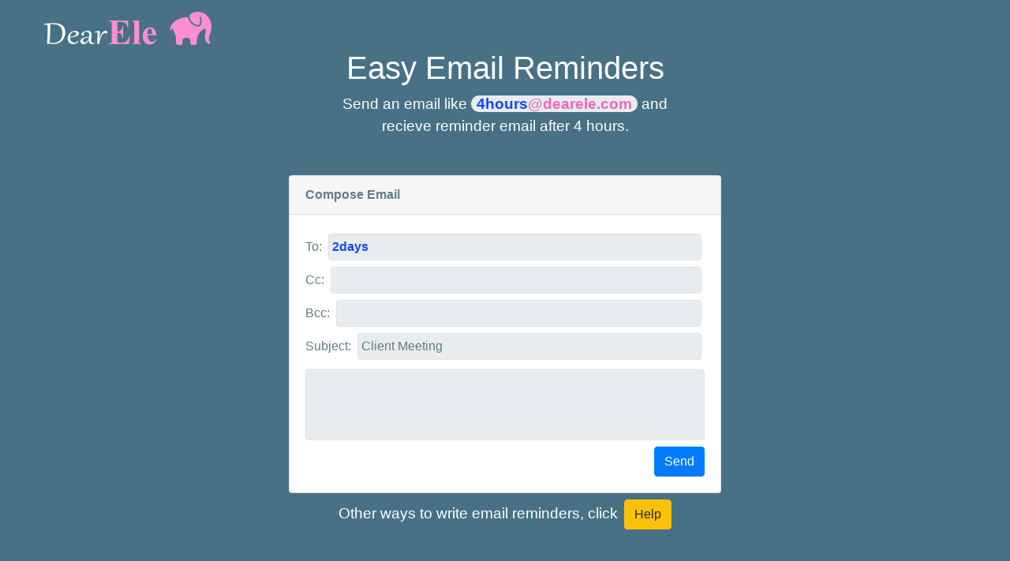

--- FILE ---
content_type: text/css; charset=utf-8
request_url: https://dearele.com/static/css/main.93b30d57.chunk.css
body_size: 687
content:
@import url(https://maxcdn.bootstrapcdn.com/font-awesome/4.7.0/css/font-awesome.min.css);body{margin:0;padding:0;font-family:sans-serif;background-color:#487185}html{position:relative;min-height:100%}.app{margin:0}.hr-text{line-height:1em;position:relative;outline:0;border:0;color:#000;text-align:center;height:1.5em;opacity:.5}.hr-text:before{content:"";background:-webkit-linear-gradient(left,transparent,#818078,transparent);background:linear-gradient(90deg,transparent,#818078,transparent);position:absolute;left:0;top:50%;width:100%;height:1px}.hr-text:after{content:attr(data-content);position:relative;display:inline-block;color:#000;padding:0 .5em;line-height:1.5em;color:#818078;background-color:#be82ff}body>.container{padding:60px 15px 0}code{font-size:80%}.bigfont{font-size:120%}.email-div{color:#607d87}.email-text-div{min-height:30px}.email-body-div{min-height:90px}.bg2{background:#e9ecef}.text-highlight6{color:#ec69bc;font-weight:700}.text-highlightPink{color:#ff1dae;font-weight:700}.text-highlight4,.text-highlight5{color:#1546ff;font-weight:700}.emailheader{color:#607d87}.aemail{color:#fff700!important}.noresize{resize:none}.glasspane{width:100%;height:100%;margin:0;padding:0;top:0;left:0}.glasspane,.glasspane2{opacity:1;z-index:99999;pointer-events:none}.navbar-nav li a{line-height:40px;color:#fff}.navbar-nav li a.active{font-weight:700;color:#ff0}.navbar{padding-top:10px;padding-bottom:0;background-color:rgba(138,43,226,0);color:#ff0}.navbar-default{background-color:#ff0}.navbar-nav{padding-top:0;padding-bottom:0}.navbar .navbar-brand{padding-left:40px}.nav-item{padding-right:.5rem}.main-title-div{margin-top:0!important}@media screen and (max-width:768px){.navbar-brand{position:absolute;width:100%;left:0;text-align:center;margin:auto}.navbar{padding-top:25px;padding-bottom:25px}.navbar .navbar-brand{padding-left:0}.main-title-div{margin-top:1.5rem!important;margin-bottom:2rem!important}}.subheading-email{border-radius:10px;padding-left:7px;padding-right:7px;margin:5px}section{padding:60px 0}section .section-title{text-align:center;margin-bottom:50px;text-transform:uppercase}.footer>.container{padding-right:15px;padding-left:15px}.footer{position:absolute;width:100%;background-color:#0e3d55;color:#b48bae}.footer p{margin-bottom:.15rem!important;font-size:.9rem}#footer h5{padding-left:10px;border-left:3px solid #eee;padding-bottom:6px;margin-bottom:20px;color:#fff}#footer a{color:#ff8ed0;text-decoration:none!important;background-color:initial;-webkit-text-decoration-skip:objects}#footer ul.social li{padding:3px 0}#footer ul.social li a i{margin-right:10px;font-size:25px;-webkit-transition:all .5s ease;transition:all .5s ease}#footer ul.social li:hover a i{font-size:30px;margin-top:-10px}#footer ul.quick-links li a,#footer ul.social li a{color:#fff}#footer ul.social li a:hover{color:#eee}#footer ul.quick-links li{padding:3px 0;-webkit-transition:all .5s ease;transition:all .5s ease}#footer ul.quick-links li:hover{padding:3px 0;margin-left:5px;font-weight:700}#footer ul.quick-links li a i{margin-right:5px}#footer ul.quick-links li:hover a i{font-weight:700}@media (max-width:767px){#footer h5{padding-left:0;border-left:transparent;padding-bottom:0;margin-bottom:10px}}
/*# sourceMappingURL=main.93b30d57.chunk.css.map */

--- FILE ---
content_type: text/javascript; charset=utf-8
request_url: https://dearele.com/static/js/1.730e55fd.chunk.js
body_size: 70491
content:
(window.webpackJsonp=window.webpackJsonp||[]).push([[1],[function(e,t,n){e.exports=n(31)()},function(e,t,n){"use strict";e.exports=n(23)},function(e,t,n){var r;!function(){"use strict";var n={}.hasOwnProperty;function o(){for(var e=[],t=0;t<arguments.length;t++){var r=arguments[t];if(r){var a=typeof r;if("string"===a||"number"===a)e.push(r);else if(Array.isArray(r)&&r.length){var i=o.apply(null,r);i&&e.push(i)}else if("object"===a)for(var s in r)n.call(r,s)&&r[s]&&e.push(s)}}return e.join(" ")}"undefined"!==typeof e&&e.exports?(o.default=o,e.exports=o):void 0===(r=function(){return o}.apply(t,[]))||(e.exports=r)}()},function(e,t,n){"use strict";var r=n(1),o=n.n(r),a=n(0),i=n.n(a),s=n(2),l=n.n(s),u=n(20),c=n.n(u),p=n(15),d=n.n(p),f=n(13),h=n.n(f),m=function(){function e(e,t){for(var n=0;n<t.length;n++){var r=t[n];r.enumerable=r.enumerable||!1,r.configurable=!0,"value"in r&&(r.writable=!0),Object.defineProperty(e,r.key,r)}}return function(t,n,r){return n&&e(t.prototype,n),r&&e(t,r),t}}();function g(e,t){if(!e)throw new ReferenceError("this hasn't been initialised - super() hasn't been called");return!t||"object"!==typeof t&&"function"!==typeof t?e:t}var v=function(e){function t(){var e,n,r;!function(e,t){if(!(e instanceof t))throw new TypeError("Cannot call a class as a function")}(this,t);for(var o=arguments.length,a=Array(o),i=0;i<o;i++)a[i]=arguments[i];return n=r=g(this,(e=t.__proto__||Object.getPrototypeOf(t)).call.apply(e,[this].concat(a))),r._setTargetNode=function(e){r._targetNode=e},r._getTargetNode=function(){return r._targetNode},g(r,n)}return function(e,t){if("function"!==typeof t&&null!==t)throw new TypeError("Super expression must either be null or a function, not "+typeof t);e.prototype=Object.create(t&&t.prototype,{constructor:{value:e,enumerable:!1,writable:!0,configurable:!0}}),t&&(Object.setPrototypeOf?Object.setPrototypeOf(e,t):e.__proto__=t)}(t,r["Component"]),m(t,[{key:"getChildContext",value:function(){return{popperManager:{setTargetNode:this._setTargetNode,getTargetNode:this._getTargetNode}}}},{key:"render",value:function(){var e=this.props,t=e.tag,n=e.children,o=function(e,t){var n={};for(var r in e)t.indexOf(r)>=0||Object.prototype.hasOwnProperty.call(e,r)&&(n[r]=e[r]);return n}(e,["tag","children"]);return!1!==t?Object(r.createElement)(t,o,n):n}}]),t}();v.childContextTypes={popperManager:i.a.object.isRequired},v.propTypes={tag:i.a.oneOfType([i.a.string,i.a.bool]),children:i.a.oneOfType([i.a.node,i.a.func])},v.defaultProps={tag:"div"};var y=v,b=Object.assign||function(e){for(var t=1;t<arguments.length;t++){var n=arguments[t];for(var r in n)Object.prototype.hasOwnProperty.call(n,r)&&(e[r]=n[r])}return e};var w=function(e,t){var n=e.component,o=void 0===n?"div":n,a=e.innerRef,i=e.children,s=function(e,t){var n={};for(var r in e)t.indexOf(r)>=0||Object.prototype.hasOwnProperty.call(e,r)&&(n[r]=e[r]);return n}(e,["component","innerRef","children"]),l=t.popperManager,u=function(e){l.setTargetNode(e),"function"===typeof a&&a(e)};if("function"===typeof i)return i({targetProps:{ref:u},restProps:s});var c=b({},s);return"string"===typeof o?c.ref=u:c.innerRef=u,Object(r.createElement)(o,c,i)};w.contextTypes={popperManager:i.a.object.isRequired},w.propTypes={component:i.a.oneOfType([i.a.node,i.a.func]),innerRef:i.a.func,children:i.a.oneOfType([i.a.node,i.a.func])};var E=w,T=n(16),k=Object.assign||function(e){for(var t=1;t<arguments.length;t++){var n=arguments[t];for(var r in n)Object.prototype.hasOwnProperty.call(n,r)&&(e[r]=n[r])}return e},x=function(){function e(e,t){for(var n=0;n<t.length;n++){var r=t[n];r.enumerable=r.enumerable||!1,r.configurable=!0,"value"in r&&(r.writable=!0),Object.defineProperty(e,r.key,r)}}return function(t,n,r){return n&&e(t.prototype,n),r&&e(t,r),t}}();function O(e,t){if(!e)throw new ReferenceError("this hasn't been initialised - super() hasn't been called");return!t||"object"!==typeof t&&"function"!==typeof t?e:t}var C=T.a.placements,N=function(e){function t(){var e,n,r;!function(e,t){if(!(e instanceof t))throw new TypeError("Cannot call a class as a function")}(this,t);for(var o=arguments.length,a=Array(o),i=0;i<o;i++)a[i]=arguments[i];return n=r=O(this,(e=t.__proto__||Object.getPrototypeOf(t)).call.apply(e,[this].concat(a))),r.state={},r._setArrowNode=function(e){r._arrowNode=e},r._getTargetNode=function(){if(r.props.target)return r.props.target;if(!r.context.popperManager||!r.context.popperManager.getTargetNode())throw new Error("Target missing. Popper must be given a target from the Popper Manager, or as a prop.");return r.context.popperManager.getTargetNode()},r._getOffsets=function(e){return Object.keys(e.offsets).map(function(t){return e.offsets[t]})},r._isDataDirty=function(e){return!r.state.data||JSON.stringify(r._getOffsets(r.state.data))!==JSON.stringify(r._getOffsets(e))},r._updateStateModifier={enabled:!0,order:900,fn:function(e){return r._isDataDirty(e)&&r.setState({data:e}),e}},r._getPopperStyle=function(){var e=r.state.data;return r._popper&&e?k({position:e.offsets.popper.position},e.styles):{position:"absolute",pointerEvents:"none",opacity:0}},r._getPopperPlacement=function(){return r.state.data?r.state.data.placement:void 0},r._getPopperHide=function(){return r.state.data&&r.state.data.hide?"":void 0},r._getArrowStyle=function(){if(r.state.data&&r.state.data.offsets.arrow){var e=r.state.data.offsets.arrow;return{top:e.top,left:e.left}}return{}},r._handlePopperRef=function(e){r._popperNode=e,e?r._createPopper():r._destroyPopper(),r.props.innerRef&&r.props.innerRef(e)},r._scheduleUpdate=function(){r._popper&&r._popper.scheduleUpdate()},O(r,n)}return function(e,t){if("function"!==typeof t&&null!==t)throw new TypeError("Super expression must either be null or a function, not "+typeof t);e.prototype=Object.create(t&&t.prototype,{constructor:{value:e,enumerable:!1,writable:!0,configurable:!0}}),t&&(Object.setPrototypeOf?Object.setPrototypeOf(e,t):e.__proto__=t)}(t,r["Component"]),x(t,[{key:"getChildContext",value:function(){return{popper:{setArrowNode:this._setArrowNode,getArrowStyle:this._getArrowStyle}}}},{key:"componentDidUpdate",value:function(e){e.placement===this.props.placement&&e.eventsEnabled===this.props.eventsEnabled&&e.target===this.props.target||(this._destroyPopper(),this._createPopper()),e.children!==this.props.children&&this._scheduleUpdate()}},{key:"componentWillUnmount",value:function(){this._destroyPopper()}},{key:"_createPopper",value:function(){var e=this,t=this.props,n=t.placement,r=t.eventsEnabled,o=t.positionFixed,a=k({},this.props.modifiers,{applyStyle:{enabled:!1},updateState:this._updateStateModifier});this._arrowNode&&(a.arrow=k({},this.props.modifiers.arrow||{},{element:this._arrowNode})),this._popper=new T.a(this._getTargetNode(),this._popperNode,{placement:n,positionFixed:o,eventsEnabled:r,modifiers:a}),setTimeout(function(){return e._scheduleUpdate()})}},{key:"_destroyPopper",value:function(){this._popper&&this._popper.destroy()}},{key:"render",value:function(){var e=this.props,t=e.component,n=(e.innerRef,e.placement,e.eventsEnabled,e.positionFixed,e.modifiers,e.children),o=function(e,t){var n={};for(var r in e)t.indexOf(r)>=0||Object.prototype.hasOwnProperty.call(e,r)&&(n[r]=e[r]);return n}(e,["component","innerRef","placement","eventsEnabled","positionFixed","modifiers","children"]),a=this._getPopperStyle(),i=this._getPopperPlacement(),s=this._getPopperHide();if("function"===typeof n)return n({popperProps:{ref:this._handlePopperRef,style:a,"data-placement":i,"data-x-out-of-boundaries":s},restProps:o,scheduleUpdate:this._scheduleUpdate});var l=k({},o,{style:k({},o.style,a),"data-placement":i,"data-x-out-of-boundaries":s});return"string"===typeof t?l.ref=this._handlePopperRef:l.innerRef=this._handlePopperRef,Object(r.createElement)(t,l,n)}}]),t}();N.contextTypes={popperManager:i.a.object},N.childContextTypes={popper:i.a.object.isRequired},N.propTypes={component:i.a.oneOfType([i.a.node,i.a.func]),innerRef:i.a.func,placement:i.a.oneOf(C),eventsEnabled:i.a.bool,positionFixed:i.a.bool,modifiers:i.a.object,children:i.a.oneOfType([i.a.node,i.a.func]),target:i.a.oneOfType([i.a.instanceOf("undefined"!==typeof Element?Element:Object),i.a.shape({getBoundingClientRect:i.a.func.isRequired,clientWidth:i.a.number.isRequired,clientHeight:i.a.number.isRequired})])},N.defaultProps={component:"div",placement:"bottom",eventsEnabled:!0,positionFixed:!1,modifiers:{}};var _=N,P=Object.assign||function(e){for(var t=1;t<arguments.length;t++){var n=arguments[t];for(var r in n)Object.prototype.hasOwnProperty.call(n,r)&&(e[r]=n[r])}return e};var S=function(e,t){var n=e.component,o=void 0===n?"span":n,a=e.innerRef,i=e.children,s=function(e,t){var n={};for(var r in e)t.indexOf(r)>=0||Object.prototype.hasOwnProperty.call(e,r)&&(n[r]=e[r]);return n}(e,["component","innerRef","children"]),l=t.popper,u=function(e){l.setArrowNode(e),"function"===typeof a&&a(e)},c=l.getArrowStyle();if("function"===typeof i)return i({arrowProps:{ref:u,style:c},restProps:s});var p=P({},s,{style:P({},c,s.style)});return"string"===typeof o?p.ref=u:p.innerRef=u,Object(r.createElement)(o,p,i)};S.contextTypes={popper:i.a.object.isRequired},S.propTypes={component:i.a.oneOfType([i.a.node,i.a.func]),innerRef:i.a.func,children:i.a.oneOfType([i.a.node,i.a.func])};var M=S,j=n(17),R=n.n(j);function D(){var e=this.constructor.getDerivedStateFromProps(this.props,this.state);null!==e&&void 0!==e&&this.setState(e)}function I(e){this.setState(function(t){var n=this.constructor.getDerivedStateFromProps(e,t);return null!==n&&void 0!==n?n:null}.bind(this))}function L(e,t){try{var n=this.props,r=this.state;this.props=e,this.state=t,this.__reactInternalSnapshotFlag=!0,this.__reactInternalSnapshot=this.getSnapshotBeforeUpdate(n,r)}finally{this.props=n,this.state=r}}D.__suppressDeprecationWarning=!0,I.__suppressDeprecationWarning=!0,L.__suppressDeprecationWarning=!0,n.d(t,"a",function(){return kr}),n.d(t,"j",function(){return be}),n.d(t,"r",function(){return Ee}),n.d(t,"i",function(){return Ne}),n.d(t,"p",function(){return Se}),n.d(t,"q",function(){return je}),n.d(t,"o",function(){return Le}),n.d(t,"b",function(){return Ge}),n.d(t,"c",function(){return Tt}),n.d(t,"e",function(){return Ct}),n.d(t,"d",function(){return St}),n.d(t,"f",function(){return Lt}),n.d(t,"g",function(){return Gt}),n.d(t,"h",function(){return Zt}),n.d(t,"k",function(){return Tn}),n.d(t,"n",function(){return xn}),n.d(t,"l",function(){return Cn}),n.d(t,"m",function(){return _n});var A="function"===typeof Symbol&&"symbol"===typeof Symbol.iterator?function(e){return typeof e}:function(e){return e&&"function"===typeof Symbol&&e.constructor===Symbol&&e!==Symbol.prototype?"symbol":typeof e},F=function(e,t){if(!(e instanceof t))throw new TypeError("Cannot call a class as a function")},U=function(){function e(e,t){for(var n=0;n<t.length;n++){var r=t[n];r.enumerable=r.enumerable||!1,r.configurable=!0,"value"in r&&(r.writable=!0),Object.defineProperty(e,r.key,r)}}return function(t,n,r){return n&&e(t.prototype,n),r&&e(t,r),t}}(),z=function(e,t,n){return t in e?Object.defineProperty(e,t,{value:n,enumerable:!0,configurable:!0,writable:!0}):e[t]=n,e},W=Object.assign||function(e){for(var t=1;t<arguments.length;t++){var n=arguments[t];for(var r in n)Object.prototype.hasOwnProperty.call(n,r)&&(e[r]=n[r])}return e},B=function(e,t){if("function"!==typeof t&&null!==t)throw new TypeError("Super expression must either be null or a function, not "+typeof t);e.prototype=Object.create(t&&t.prototype,{constructor:{value:e,enumerable:!1,writable:!0,configurable:!0}}),t&&(Object.setPrototypeOf?Object.setPrototypeOf(e,t):e.__proto__=t)},H=function(e,t){var n={};for(var r in e)t.indexOf(r)>=0||Object.prototype.hasOwnProperty.call(e,r)&&(n[r]=e[r]);return n},q=function(e,t){if(!e)throw new ReferenceError("this hasn't been initialised - super() hasn't been called");return!t||"object"!==typeof t&&"function"!==typeof t?e:t};function V(){var e=document.createElement("div");e.style.position="absolute",e.style.top="-9999px",e.style.width="50px",e.style.height="50px",e.style.overflow="scroll",document.body.appendChild(e);var t=e.offsetWidth-e.clientWidth;return document.body.removeChild(e),t}function $(e){document.body.style.paddingRight=e>0?e+"px":null}function K(){return document.body.clientWidth<window.innerWidth}function Y(){var e=window.getComputedStyle(document.body,null);return parseInt(e&&e.getPropertyValue("padding-right")||0,10)}function G(){var e=V(),t=document.querySelectorAll(".fixed-top, .fixed-bottom, .is-fixed, .sticky-top")[0],n=t?parseInt(t.style.paddingRight||0,10):0;K()&&$(n+e)}var X=void 0;function Q(){var e=arguments.length>0&&void 0!==arguments[0]?arguments[0]:"",t=arguments.length>1&&void 0!==arguments[1]?arguments[1]:X;return t?e.split(" ").map(function(e){return t[e]||e}).join(" "):e}function J(e,t){var n={};return Object.keys(e).forEach(function(r){-1===t.indexOf(r)&&(n[r]=e[r])}),n}function Z(e,t){for(var n=Array.isArray(t)?t:[t],r=n.length,o=void 0,a={};r>0;)a[o=n[r-=1]]=e[o];return a}var ee={};function te(e){ee[e]||("undefined"!==typeof console&&console.error(e),ee[e]=!0)}function ne(e,t){return function(n,r,o){null!==n[r]&&"undefined"!==typeof n[r]&&te('"'+r+'" property of "'+o+'" has been deprecated.\n'+t);for(var a=arguments.length,i=Array(a>3?a-3:0),s=3;s<a;s++)i[s-3]=arguments[s];return e.apply(void 0,[n,r,o].concat(i))}}function re(e,t,n){if(!(e[t]instanceof Element))return new Error("Invalid prop `"+t+"` supplied to `"+n+"`. Expected prop to be an instance of Element. Validation failed.")}var oe=i.a.oneOfType([i.a.string,i.a.func,re,i.a.shape({current:i.a.any})]),ae={Fade:150,Collapse:350,Modal:300,Carousel:600},ie=["in","mountOnEnter","unmountOnExit","appear","enter","exit","timeout","onEnter","onEntering","onEntered","onExit","onExiting","onExited"],se={ENTERING:"entering",ENTERED:"entered",EXITING:"exiting",EXITED:"exited"},le={esc:27,space:32,enter:13,tab:9,up:38,down:40},ue=["auto-start","auto","auto-end","top-start","top","top-end","right-start","right","right-end","bottom-end","bottom","bottom-start","left-end","left","left-start"],ce=!("undefined"===typeof window||!window.document||!window.document.createElement);function pe(e){return!(!e||"object"!==("undefined"===typeof e?"undefined":A(e)))&&"current"in e}function de(e){if(pe(e))return e.current;if(c()(e))return e();if("string"===typeof e&&ce){var t=document.querySelectorAll(e);if(t.length||(t=document.querySelectorAll("#"+e)),!t.length)throw new Error("The target '"+e+"' could not be identified in the dom, tip: check spelling");return t}return e}function fe(e){return null!==e&&(Array.isArray(e)||ce&&"number"===typeof e.length)}function he(e){var t=de(e);return fe(t)?t[0]:t}var me=["touchstart","click"];function ge(e,t,n){var r=e;fe(r)||(r=[r]);var o=n;if("string"===typeof o&&(o=o.split(/\s+/)),!fe(r)||"function"!==typeof t||!Array.isArray(o))throw new Error("\n      The first argument of this function must be DOM node or an array on DOM nodes or NodeList.\n      The second must be a function.\n      The third is a string or an array of strings that represents DOM events\n    ");return o.forEach(function(e){r.forEach(function(n){n.addEventListener(e,t)})}),function(){o.forEach(function(e){r.forEach(function(n){n.removeEventListener(e,t)})})}}var ve=["a[href]","area[href]","input:not([disabled]):not([type=hidden])","select:not([disabled])","textarea:not([disabled])","button:not([disabled])","object","embed","[tabindex]:not(.modal)","audio[controls]","video[controls]",'[contenteditable]:not([contenteditable="false"])'],ye=(Object.freeze({getScrollbarWidth:V,setScrollbarWidth:$,isBodyOverflowing:K,getOriginalBodyPadding:Y,conditionallyUpdateScrollbar:G,setGlobalCssModule:function(e){X=e},mapToCssModules:Q,omit:J,pick:Z,warnOnce:te,deprecated:ne,DOMElement:re,targetPropType:oe,TransitionTimeouts:ae,TransitionPropTypeKeys:ie,TransitionStatuses:se,keyCodes:le,PopperPlacements:ue,canUseDOM:ce,isReactRefObj:pe,findDOMElements:de,isArrayOrNodeList:fe,getTarget:he,defaultToggleEvents:me,addMultipleEventListeners:ge,focusableElements:ve}),{tag:i.a.oneOfType([i.a.func,i.a.string]),fluid:i.a.bool,className:i.a.string,cssModule:i.a.object}),be=function(e){var t=e.className,n=e.cssModule,r=e.fluid,a=e.tag,i=H(e,["className","cssModule","fluid","tag"]),s=Q(l()(t,r?"container-fluid":"container"),n);return o.a.createElement(a,W({},i,{className:s}))};be.propTypes=ye,be.defaultProps={tag:"div"};var we={tag:i.a.oneOfType([i.a.func,i.a.string]),noGutters:i.a.bool,className:i.a.string,cssModule:i.a.object,form:i.a.bool},Ee=function(e){var t=e.className,n=e.cssModule,r=e.noGutters,a=e.tag,i=e.form,s=H(e,["className","cssModule","noGutters","tag","form"]),u=Q(l()(t,r?"no-gutters":null,i?"form-row":"row"),n);return o.a.createElement(a,W({},s,{className:u}))};Ee.propTypes=we,Ee.defaultProps={tag:"div"};var Te=i.a.oneOfType([i.a.number,i.a.string]),ke=i.a.oneOfType([i.a.bool,i.a.number,i.a.string,i.a.shape({size:i.a.oneOfType([i.a.bool,i.a.number,i.a.string]),push:ne(Te,'Please use the prop "order"'),pull:ne(Te,'Please use the prop "order"'),order:Te,offset:Te})]),xe={tag:i.a.oneOfType([i.a.func,i.a.string]),xs:ke,sm:ke,md:ke,lg:ke,xl:ke,className:i.a.string,cssModule:i.a.object,widths:i.a.array},Oe={tag:"div",widths:["xs","sm","md","lg","xl"]},Ce=function(e,t,n){return!0===n||""===n?e?"col":"col-"+t:"auto"===n?e?"col-auto":"col-"+t+"-auto":e?"col-"+n:"col-"+t+"-"+n},Ne=function(e){var t=e.className,n=e.cssModule,r=e.widths,a=e.tag,i=H(e,["className","cssModule","widths","tag"]),s=[];r.forEach(function(t,r){var o=e[t];if(delete i[t],o||""===o){var a=!r;if(d()(o)){var u,c=a?"-":"-"+t+"-",p=Ce(a,t,o.size);s.push(Q(l()((z(u={},p,o.size||""===o.size),z(u,"order"+c+o.order,o.order||0===o.order),z(u,"offset"+c+o.offset,o.offset||0===o.offset),u)),n))}else{var f=Ce(a,t,o);s.push(f)}}}),s.length||s.push("col");var u=Q(l()(t,s),n);return o.a.createElement(a,W({},i,{className:u}))};Ne.propTypes=xe,Ne.defaultProps=Oe;var _e={light:i.a.bool,dark:i.a.bool,inverse:ne(i.a.bool,'Please use the prop "dark"'),full:i.a.bool,fixed:i.a.string,sticky:i.a.string,color:i.a.string,role:i.a.string,tag:i.a.oneOfType([i.a.func,i.a.string]),className:i.a.string,cssModule:i.a.object,toggleable:ne(i.a.oneOfType([i.a.bool,i.a.string]),'Please use the prop "expand"'),expand:i.a.oneOfType([i.a.bool,i.a.string])},Pe={xs:"sm",sm:"md",md:"lg",lg:"xl"},Se=function(e){var t,n=e.toggleable,r=e.expand,a=e.className,i=e.cssModule,s=e.light,u=e.dark,c=e.inverse,p=e.fixed,d=e.sticky,f=e.color,h=e.tag,m=H(e,["toggleable","expand","className","cssModule","light","dark","inverse","fixed","sticky","color","tag"]),g=Q(l()(a,"navbar",function(e){return!1!==e&&(!0===e||"xs"===e?"navbar-expand":"navbar-expand-"+e)}(r)||function(e){return void 0!==e&&"xl"!==e&&(!1===e?"navbar-expand":"navbar-expand-"+(!0===e?"sm":Pe[e]||e))}(n),(z(t={"navbar-light":s,"navbar-dark":c||u},"bg-"+f,f),z(t,"fixed-"+p,p),z(t,"sticky-"+d,d),t)),i);return o.a.createElement(h,W({},m,{className:g}))};Se.propTypes=_e,Se.defaultProps={tag:"nav",expand:!1};var Me={tag:i.a.oneOfType([i.a.func,i.a.string]),className:i.a.string,cssModule:i.a.object},je=function(e){var t=e.className,n=e.cssModule,r=e.tag,a=H(e,["className","cssModule","tag"]),i=Q(l()(t,"navbar-brand"),n);return o.a.createElement(r,W({},a,{className:i}))};je.propTypes=Me,je.defaultProps={tag:"a"};var Re={tag:i.a.oneOfType([i.a.func,i.a.string]),type:i.a.string,className:i.a.string,cssModule:i.a.object,children:i.a.node},De=function(e){var t=e.className,n=e.cssModule,r=e.children,a=e.tag,i=H(e,["className","cssModule","children","tag"]),s=Q(l()(t,"navbar-toggler"),n);return o.a.createElement(a,W({},i,{className:s}),r||o.a.createElement("span",{className:Q("navbar-toggler-icon",n)}))};De.propTypes=Re,De.defaultProps={tag:"button",type:"button"};var Ie={tabs:i.a.bool,pills:i.a.bool,vertical:i.a.oneOfType([i.a.bool,i.a.string]),horizontal:i.a.string,justified:i.a.bool,fill:i.a.bool,navbar:i.a.bool,card:i.a.bool,tag:i.a.oneOfType([i.a.func,i.a.string]),className:i.a.string,cssModule:i.a.object},Le=function(e){var t=e.className,n=e.cssModule,r=e.tabs,a=e.pills,i=e.vertical,s=e.horizontal,u=e.justified,c=e.fill,p=e.navbar,d=e.card,f=e.tag,h=H(e,["className","cssModule","tabs","pills","vertical","horizontal","justified","fill","navbar","card","tag"]),m=Q(l()(t,p?"navbar-nav":"nav",!!s&&"justify-content-"+s,function(e){return!1!==e&&(!0===e||"xs"===e?"flex-column":"flex-"+e+"-column")}(i),{"nav-tabs":r,"card-header-tabs":d&&r,"nav-pills":a,"card-header-pills":d&&a,"nav-justified":u,"nav-fill":c}),n);return o.a.createElement(f,W({},h,{className:m}))};Le.propTypes=Ie,Le.defaultProps={tag:"ul",vertical:!1};var Ae={tag:i.a.oneOfType([i.a.func,i.a.string]),active:i.a.bool,className:i.a.string,cssModule:i.a.object},Fe=function(e){var t=e.className,n=e.cssModule,r=e.active,a=e.tag,i=H(e,["className","cssModule","active","tag"]),s=Q(l()(t,"nav-item",!!r&&"active"),n);return o.a.createElement(a,W({},i,{className:s}))};Fe.propTypes=Ae,Fe.defaultProps={tag:"li"};var Ue={disabled:i.a.bool,dropup:ne(i.a.bool,'Please use the prop "direction" with the value "up".'),direction:i.a.oneOf(["up","down","left","right"]),group:i.a.bool,isOpen:i.a.bool,nav:i.a.bool,active:i.a.bool,addonType:i.a.oneOfType([i.a.bool,i.a.oneOf(["prepend","append"])]),size:i.a.string,tag:i.a.string,toggle:i.a.func,children:i.a.node,className:i.a.string,cssModule:i.a.object,inNavbar:i.a.bool,setActiveFromChild:i.a.bool},ze={toggle:i.a.func.isRequired,isOpen:i.a.bool.isRequired,direction:i.a.oneOf(["up","down","left","right"]).isRequired,inNavbar:i.a.bool.isRequired},We=function(e){function t(e){F(this,t);var n=q(this,(t.__proto__||Object.getPrototypeOf(t)).call(this,e));return n.addEvents=n.addEvents.bind(n),n.handleDocumentClick=n.handleDocumentClick.bind(n),n.handleKeyDown=n.handleKeyDown.bind(n),n.removeEvents=n.removeEvents.bind(n),n.toggle=n.toggle.bind(n),n}return B(t,e),U(t,[{key:"getChildContext",value:function(){return{toggle:this.props.toggle,isOpen:this.props.isOpen,direction:"down"===this.props.direction&&this.props.dropup?"up":this.props.direction,inNavbar:this.props.inNavbar}}},{key:"componentDidMount",value:function(){this.handleProps()}},{key:"componentDidUpdate",value:function(e){this.props.isOpen!==e.isOpen&&this.handleProps()}},{key:"componentWillUnmount",value:function(){this.removeEvents()}},{key:"getContainer",value:function(){return h.a.findDOMNode(this)}},{key:"addEvents",value:function(){var e=this;["click","touchstart","keyup"].forEach(function(t){return document.addEventListener(t,e.handleDocumentClick,!0)})}},{key:"removeEvents",value:function(){var e=this;["click","touchstart","keyup"].forEach(function(t){return document.removeEventListener(t,e.handleDocumentClick,!0)})}},{key:"handleDocumentClick",value:function(e){if(!e||3!==e.which&&("keyup"!==e.type||e.which===le.tab)){var t=this.getContainer();(!t.contains(e.target)||t===e.target||"keyup"===e.type&&e.which!==le.tab)&&this.toggle(e)}}},{key:"handleKeyDown",value:function(e){if(!(le.tab===e.which||/button/i.test(e.target.tagName)&&e.which===le.space||/input|textarea/i.test(e.target.tagName))&&(e.preventDefault(),!this.props.disabled)){var t=this.getContainer();if(e.which===le.space&&le.enter&&this.props.isOpen&&t!==e.target&&e.target.click(),e.which===le.esc||!this.props.isOpen)return this.toggle(e),void t.querySelector("[aria-expanded]").focus();var n=Q("dropdown-menu",this.props.cssModule),r=Q("dropdown-item",this.props.cssModule),o=Q("disabled",this.props.cssModule),a=t.querySelectorAll("."+n+" ."+r+":not(."+o+")");if(a.length){for(var i=-1,s=String.fromCharCode(e.which).toLowerCase(),l=0;l<a.length;l+=1){if((a[l].textContent&&a[l].textContent[0].toLowerCase())===s||a[l]===e.target){i=l;break}}e.which===le.up&&i>0&&(i-=1),e.which===le.down&&i<a.length-1&&(i+=1),i<0&&(i=0),a[i].focus()}}}},{key:"handleProps",value:function(){this.props.isOpen?this.addEvents():this.removeEvents()}},{key:"toggle",value:function(e){return this.props.disabled?e&&e.preventDefault():this.props.toggle(e)}},{key:"render",value:function(){var e,t=J(this.props,["toggle","disabled","inNavbar","direction"]),n=t.className,r=t.cssModule,a=t.dropup,i=t.isOpen,s=t.group,u=t.size,c=t.nav,p=t.setActiveFromChild,d=t.active,f=t.addonType,h=H(t,["className","cssModule","dropup","isOpen","group","size","nav","setActiveFromChild","active","addonType"]),m="down"===this.props.direction&&a?"up":this.props.direction;h.tag=h.tag||(c?"li":"div");var g=!1;p&&o.a.Children.map(this.props.children[1].props.children,function(e){e.props.active&&(g=!0)});var v=Q(l()(n,"down"!==m&&"drop"+m,!(!c||!d)&&"active",!(!p||!g)&&"active",(z(e={},"input-group-"+f,f),z(e,"btn-group",s),z(e,"btn-group-"+u,!!u),z(e,"dropdown",!s&&!f),z(e,"show",i),z(e,"nav-item",c),e)),r);return o.a.createElement(y,W({},h,{className:v,onKeyDown:this.handleKeyDown}))}}]),t}(o.a.Component);We.propTypes=Ue,We.defaultProps={isOpen:!1,direction:"down",nav:!1,active:!1,addonType:!1,inNavbar:!1,setActiveFromChild:!1},We.childContextTypes=ze;var Be={tag:i.a.oneOfType([i.a.func,i.a.string]),innerRef:i.a.oneOfType([i.a.object,i.a.func,i.a.string]),disabled:i.a.bool,active:i.a.bool,className:i.a.string,cssModule:i.a.object,onClick:i.a.func,href:i.a.any},He=function(e){function t(e){F(this,t);var n=q(this,(t.__proto__||Object.getPrototypeOf(t)).call(this,e));return n.onClick=n.onClick.bind(n),n}return B(t,e),U(t,[{key:"onClick",value:function(e){this.props.disabled?e.preventDefault():("#"===this.props.href&&e.preventDefault(),this.props.onClick&&this.props.onClick(e))}},{key:"render",value:function(){var e=this.props,t=e.className,n=e.cssModule,r=e.active,a=e.tag,i=e.innerRef,s=H(e,["className","cssModule","active","tag","innerRef"]),u=Q(l()(t,"nav-link",{disabled:s.disabled,active:r}),n);return o.a.createElement(a,W({},s,{ref:i,onClick:this.onClick,className:u}))}}]),t}(o.a.Component);He.propTypes=Be,He.defaultProps={tag:"a"};var qe={tag:i.a.oneOfType([i.a.func,i.a.string]),listTag:i.a.oneOfType([i.a.func,i.a.string]),className:i.a.string,listClassName:i.a.string,cssModule:i.a.object,children:i.a.node,"aria-label":i.a.string},Ve=function(e){var t=e.className,n=e.listClassName,r=e.cssModule,a=e.children,i=e.tag,s=e.listTag,u=e["aria-label"],c=H(e,["className","listClassName","cssModule","children","tag","listTag","aria-label"]),p=Q(l()(t),r),d=Q(l()("breadcrumb",n),r);return o.a.createElement(i,W({},c,{className:p,"aria-label":u}),o.a.createElement(s,{className:d},a))};Ve.propTypes=qe,Ve.defaultProps={tag:"nav",listTag:"ol","aria-label":"breadcrumb"};var $e={tag:i.a.oneOfType([i.a.func,i.a.string]),active:i.a.bool,className:i.a.string,cssModule:i.a.object},Ke=function(e){var t=e.className,n=e.cssModule,r=e.active,a=e.tag,i=H(e,["className","cssModule","active","tag"]),s=Q(l()(t,!!r&&"active","breadcrumb-item"),n);return o.a.createElement(a,W({},i,{className:s,"aria-current":r?"page":void 0}))};Ke.propTypes=$e,Ke.defaultProps={tag:"li"};var Ye={active:i.a.bool,"aria-label":i.a.string,block:i.a.bool,color:i.a.string,disabled:i.a.bool,outline:i.a.bool,tag:i.a.oneOfType([i.a.func,i.a.string]),innerRef:i.a.oneOfType([i.a.object,i.a.func,i.a.string]),onClick:i.a.func,size:i.a.string,children:i.a.node,className:i.a.string,cssModule:i.a.object,close:i.a.bool},Ge=function(e){function t(e){F(this,t);var n=q(this,(t.__proto__||Object.getPrototypeOf(t)).call(this,e));return n.onClick=n.onClick.bind(n),n}return B(t,e),U(t,[{key:"onClick",value:function(e){this.props.disabled?e.preventDefault():this.props.onClick&&this.props.onClick(e)}},{key:"render",value:function(){var e=this.props,t=e.active,n=e["aria-label"],r=e.block,a=e.className,i=e.close,s=e.cssModule,u=e.color,c=e.outline,p=e.size,d=e.tag,f=e.innerRef,h=H(e,["active","aria-label","block","className","close","cssModule","color","outline","size","tag","innerRef"]);i&&"undefined"===typeof h.children&&(h.children=o.a.createElement("span",{"aria-hidden":!0},"\xd7"));var m="btn"+(c?"-outline":"")+"-"+u,g=Q(l()(a,{close:i},i||"btn",i||m,!!p&&"btn-"+p,!!r&&"btn-block",{active:t,disabled:this.props.disabled}),s);h.href&&"button"===d&&(d="a");var v=i?"Close":null;return o.a.createElement(d,W({type:"button"===d&&h.onClick?"button":void 0},h,{className:g,ref:f,onClick:this.onClick,"aria-label":n||v}))}}]),t}(o.a.Component);Ge.propTypes=Ye,Ge.defaultProps={color:"secondary",tag:"button"};var Xe={children:i.a.node},Qe=function(e){return o.a.createElement(We,W({group:!0},e))};Qe.propTypes=Xe;var Je={tag:i.a.oneOfType([i.a.func,i.a.string]),"aria-label":i.a.string,className:i.a.string,cssModule:i.a.object,role:i.a.string,size:i.a.string,vertical:i.a.bool},Ze=function(e){var t=e.className,n=e.cssModule,r=e.size,a=e.vertical,i=e.tag,s=H(e,["className","cssModule","size","vertical","tag"]),u=Q(l()(t,!!r&&"btn-group-"+r,a?"btn-group-vertical":"btn-group"),n);return o.a.createElement(i,W({},s,{className:u}))};Ze.propTypes=Je,Ze.defaultProps={tag:"div",role:"group"};var et={tag:i.a.oneOfType([i.a.func,i.a.string]),"aria-label":i.a.string,className:i.a.string,cssModule:i.a.object,role:i.a.string},tt=function(e){var t=e.className,n=e.cssModule,r=e.tag,a=H(e,["className","cssModule","tag"]),i=Q(l()(t,"btn-toolbar"),n);return o.a.createElement(r,W({},a,{className:i}))};tt.propTypes=et,tt.defaultProps={tag:"div",role:"toolbar"};var nt={children:i.a.node,active:i.a.bool,disabled:i.a.bool,divider:i.a.bool,tag:i.a.oneOfType([i.a.func,i.a.string]),header:i.a.bool,onClick:i.a.func,className:i.a.string,cssModule:i.a.object,toggle:i.a.bool},rt={toggle:i.a.func},ot=function(e){function t(e){F(this,t);var n=q(this,(t.__proto__||Object.getPrototypeOf(t)).call(this,e));return n.onClick=n.onClick.bind(n),n.getTabIndex=n.getTabIndex.bind(n),n}return B(t,e),U(t,[{key:"onClick",value:function(e){this.props.disabled||this.props.header||this.props.divider?e.preventDefault():(this.props.onClick&&this.props.onClick(e),this.props.toggle&&this.context.toggle(e))}},{key:"getTabIndex",value:function(){return this.props.disabled||this.props.header||this.props.divider?"-1":"0"}},{key:"render",value:function(){var e=this.getTabIndex(),t=J(this.props,["toggle"]),n=t.className,r=t.cssModule,a=t.divider,i=t.tag,s=t.header,u=t.active,c=H(t,["className","cssModule","divider","tag","header","active"]),p=Q(l()(n,{disabled:c.disabled,"dropdown-item":!a&&!s,active:u,"dropdown-header":s,"dropdown-divider":a}),r);return"button"===i&&(s?i="h6":a?i="div":c.href&&(i="a")),o.a.createElement(i,W({type:"button"===i&&(c.onClick||this.props.toggle)?"button":void 0},c,{tabIndex:e,className:p,onClick:this.onClick}))}}]),t}(o.a.Component);ot.propTypes=nt,ot.defaultProps={tag:"button",toggle:!0},ot.contextTypes=rt;var at={tag:i.a.string,children:i.a.node.isRequired,right:i.a.bool,flip:i.a.bool,modifiers:i.a.object,className:i.a.string,cssModule:i.a.object,persist:i.a.bool},it={isOpen:i.a.bool.isRequired,direction:i.a.oneOf(["up","down","left","right"]).isRequired,inNavbar:i.a.bool.isRequired},st={flip:{enabled:!1}},lt={up:"top",left:"left",right:"right",down:"bottom"},ut=function(e,t){var n=e.className,r=e.cssModule,a=e.right,i=e.tag,s=e.flip,u=e.modifiers,c=e.persist,p=H(e,["className","cssModule","right","tag","flip","modifiers","persist"]),d=Q(l()(n,"dropdown-menu",{"dropdown-menu-right":a,show:t.isOpen}),r),f=i;if(c||t.isOpen&&!t.inNavbar){f=_;var h=lt[t.direction]||"bottom",m=a?"end":"start";p.placement=h+"-"+m,p.component=i,p.modifiers=s?u:W({},u,st)}return o.a.createElement(f,W({tabIndex:"-1",role:"menu"},p,{"aria-hidden":!t.isOpen,className:d,"x-placement":p.placement}))};ut.propTypes=at,ut.defaultProps={tag:"div",flip:!0},ut.contextTypes=it;var ct={caret:i.a.bool,color:i.a.string,children:i.a.node,className:i.a.string,cssModule:i.a.object,disabled:i.a.bool,onClick:i.a.func,"aria-haspopup":i.a.bool,split:i.a.bool,tag:i.a.oneOfType([i.a.func,i.a.string]),nav:i.a.bool},pt={isOpen:i.a.bool.isRequired,toggle:i.a.func.isRequired,inNavbar:i.a.bool.isRequired},dt=function(e){function t(e){F(this,t);var n=q(this,(t.__proto__||Object.getPrototypeOf(t)).call(this,e));return n.onClick=n.onClick.bind(n),n}return B(t,e),U(t,[{key:"onClick",value:function(e){this.props.disabled?e.preventDefault():(this.props.nav&&!this.props.tag&&e.preventDefault(),this.props.onClick&&this.props.onClick(e),this.context.toggle(e))}},{key:"render",value:function(){var e=this.props,t=e.className,n=e.color,r=e.cssModule,a=e.caret,i=e.split,s=e.nav,u=e.tag,c=H(e,["className","color","cssModule","caret","split","nav","tag"]),p=c["aria-label"]||"Toggle Dropdown",d=Q(l()(t,{"dropdown-toggle":a||i,"dropdown-toggle-split":i,"nav-link":s}),r),f=c.children||o.a.createElement("span",{className:"sr-only"},p),h=void 0;return s&&!u?(h="a",c.href="#"):u?h=u:(h=Ge,c.color=n,c.cssModule=r),this.context.inNavbar?o.a.createElement(h,W({},c,{className:d,onClick:this.onClick,"aria-expanded":this.context.isOpen,children:f})):o.a.createElement(E,W({},c,{className:d,component:h,onClick:this.onClick,"aria-expanded":this.context.isOpen,children:f}))}}]),t}(o.a.Component);function ft(e){return e&&e.__esModule&&Object.prototype.hasOwnProperty.call(e,"default")?e.default:e}function ht(e,t){return e(t={exports:{}},t.exports),t.exports}dt.propTypes=ct,dt.defaultProps={"aria-haspopup":!0,color:"secondary"},dt.contextTypes=pt,ft(ht(function(e,t){t.__esModule=!0,t.classNamesShape=t.timeoutsShape=void 0,t.transitionTimeout=function(e){var t="transition"+e+"Timeout",n="transition"+e;return function(e){if(e[n]){if(null==e[t])return new Error(t+" wasn't supplied to CSSTransitionGroup: this can cause unreliable animations and won't be supported in a future version of React. See https://fb.me/react-animation-transition-group-timeout for more information.");if("number"!==typeof e[t])return new Error(t+" must be a number (in milliseconds)")}return null}};var n,r=(n=i.a)&&n.__esModule?n:{default:n};t.timeoutsShape=r.default.oneOfType([r.default.number,r.default.shape({enter:r.default.number,exit:r.default.number}).isRequired]),t.classNamesShape=r.default.oneOfType([r.default.string,r.default.shape({enter:r.default.string,exit:r.default.string,active:r.default.string}),r.default.shape({enter:r.default.string,enterDone:r.default.string,enterActive:r.default.string,exit:r.default.string,exitDone:r.default.string,exitActive:r.default.string})])}));var mt=ft(ht(function(e,t){t.__esModule=!0,t.EXITING=t.ENTERED=t.ENTERING=t.EXITED=t.UNMOUNTED=void 0;var n=function(e){if(e&&e.__esModule)return e;var t={};if(null!=e)for(var n in e)Object.prototype.hasOwnProperty.call(e,n)&&(t[n]=e[n]);return t.default=e,t}(i.a),r=s(o.a),a=s(h.a);function s(e){return e&&e.__esModule?e:{default:e}}var l=t.UNMOUNTED="unmounted",u=t.EXITED="exited",c=t.ENTERING="entering",p=t.ENTERED="entered",d=t.EXITING="exiting",f=function(e){function t(n,r){!function(e,t){if(!(e instanceof t))throw new TypeError("Cannot call a class as a function")}(this,t);var o=function(e,t){if(!e)throw new ReferenceError("this hasn't been initialised - super() hasn't been called");return!t||"object"!==("undefined"===typeof t?"undefined":A(t))&&"function"!==typeof t?e:t}(this,e.call(this,n,r)),a=r.transitionGroup,i=a&&!a.isMounting?n.enter:n.appear,s=void 0;return o.nextStatus=null,n.in?i?(s=u,o.nextStatus=c):s=p:s=n.unmountOnExit||n.mountOnEnter?l:u,o.state={status:s},o.nextCallback=null,o}return function(e,t){if("function"!==typeof t&&null!==t)throw new TypeError("Super expression must either be null or a function, not "+("undefined"===typeof t?"undefined":A(t)));e.prototype=Object.create(t&&t.prototype,{constructor:{value:e,enumerable:!1,writable:!0,configurable:!0}}),t&&(Object.setPrototypeOf?Object.setPrototypeOf(e,t):e.__proto__=t)}(t,e),t.prototype.getChildContext=function(){return{transitionGroup:null}},t.prototype.componentDidMount=function(){this.updateStatus(!0)},t.prototype.componentWillReceiveProps=function(e){var t=(this.pendingState||this.state).status;e.in?(t===l&&this.setState({status:u}),t!==c&&t!==p&&(this.nextStatus=c)):t!==c&&t!==p||(this.nextStatus=d)},t.prototype.componentDidUpdate=function(){this.updateStatus()},t.prototype.componentWillUnmount=function(){this.cancelNextCallback()},t.prototype.getTimeouts=function(){var e=this.props.timeout,t=void 0,n=void 0,r=void 0;return t=n=r=e,null!=e&&"number"!==typeof e&&(t=e.exit,n=e.enter,r=e.appear),{exit:t,enter:n,appear:r}},t.prototype.updateStatus=function(){var e=arguments.length>0&&void 0!==arguments[0]&&arguments[0],t=this.nextStatus;if(null!==t){this.nextStatus=null,this.cancelNextCallback();var n=a.default.findDOMNode(this);t===c?this.performEnter(n,e):this.performExit(n)}else this.props.unmountOnExit&&this.state.status===u&&this.setState({status:l})},t.prototype.performEnter=function(e,t){var n=this,r=this.props.enter,o=this.context.transitionGroup?this.context.transitionGroup.isMounting:t,a=this.getTimeouts();t||r?(this.props.onEnter(e,o),this.safeSetState({status:c},function(){n.props.onEntering(e,o),n.onTransitionEnd(e,a.enter,function(){n.safeSetState({status:p},function(){n.props.onEntered(e,o)})})})):this.safeSetState({status:p},function(){n.props.onEntered(e)})},t.prototype.performExit=function(e){var t=this,n=this.props.exit,r=this.getTimeouts();n?(this.props.onExit(e),this.safeSetState({status:d},function(){t.props.onExiting(e),t.onTransitionEnd(e,r.exit,function(){t.safeSetState({status:u},function(){t.props.onExited(e)})})})):this.safeSetState({status:u},function(){t.props.onExited(e)})},t.prototype.cancelNextCallback=function(){null!==this.nextCallback&&(this.nextCallback.cancel(),this.nextCallback=null)},t.prototype.safeSetState=function(e,t){var n=this;this.pendingState=e,t=this.setNextCallback(t),this.setState(e,function(){n.pendingState=null,t()})},t.prototype.setNextCallback=function(e){var t=this,n=!0;return this.nextCallback=function(r){n&&(n=!1,t.nextCallback=null,e(r))},this.nextCallback.cancel=function(){n=!1},this.nextCallback},t.prototype.onTransitionEnd=function(e,t,n){this.setNextCallback(n),e?(this.props.addEndListener&&this.props.addEndListener(e,this.nextCallback),null!=t&&setTimeout(this.nextCallback,t)):setTimeout(this.nextCallback,0)},t.prototype.render=function(){var e=this.state.status;if(e===l)return null;var t=this.props,n=t.children,o=function(e,t){var n={};for(var r in e)t.indexOf(r)>=0||Object.prototype.hasOwnProperty.call(e,r)&&(n[r]=e[r]);return n}(t,["children"]);if(delete o.in,delete o.mountOnEnter,delete o.unmountOnExit,delete o.appear,delete o.enter,delete o.exit,delete o.timeout,delete o.addEndListener,delete o.onEnter,delete o.onEntering,delete o.onEntered,delete o.onExit,delete o.onExiting,delete o.onExited,"function"===typeof n)return n(e,o);var a=r.default.Children.only(n);return r.default.cloneElement(a,o)},t}(r.default.Component);function m(){}f.contextTypes={transitionGroup:n.object},f.childContextTypes={transitionGroup:function(){}},f.propTypes={},f.defaultProps={in:!1,mountOnEnter:!1,unmountOnExit:!1,appear:!1,enter:!0,exit:!0,onEnter:m,onEntering:m,onEntered:m,onExit:m,onExiting:m,onExited:m},f.UNMOUNTED=0,f.EXITED=1,f.ENTERING=2,f.ENTERED=3,f.EXITING=4,t.default=f})),gt=W({},mt.propTypes,{children:i.a.oneOfType([i.a.arrayOf(i.a.node),i.a.node]),tag:i.a.oneOfType([i.a.string,i.a.func]),baseClass:i.a.string,baseClassActive:i.a.string,className:i.a.string,cssModule:i.a.object,innerRef:i.a.oneOfType([i.a.object,i.a.string,i.a.func])}),vt=W({},mt.defaultProps,{tag:"div",baseClass:"fade",baseClassActive:"show",timeout:ae.Fade,appear:!0,enter:!0,exit:!0,in:!0});function yt(e){var t=e.tag,n=e.baseClass,r=e.baseClassActive,a=e.className,i=e.cssModule,s=e.children,u=e.innerRef,c=H(e,["tag","baseClass","baseClassActive","className","cssModule","children","innerRef"]),p=Z(c,ie),d=J(c,ie);return o.a.createElement(mt,p,function(e){var c="entered"===e,p=Q(l()(a,n,c&&r),i);return o.a.createElement(t,W({className:p},d,{ref:u}),s)})}yt.propTypes=gt,yt.defaultProps=vt;var bt={color:i.a.string,pill:i.a.bool,tag:i.a.oneOfType([i.a.func,i.a.string]),children:i.a.node,className:i.a.string,cssModule:i.a.object},wt=function(e){var t=e.className,n=e.cssModule,r=e.color,a=e.pill,i=e.tag,s=H(e,["className","cssModule","color","pill","tag"]),u=Q(l()(t,"badge","badge-"+r,!!a&&"badge-pill"),n);return s.href&&"span"===i&&(i="a"),o.a.createElement(i,W({},s,{className:u}))};wt.propTypes=bt,wt.defaultProps={color:"secondary",pill:!1,tag:"span"};var Et={tag:i.a.oneOfType([i.a.func,i.a.string]),inverse:i.a.bool,color:i.a.string,block:ne(i.a.bool,'Please use the props "body"'),body:i.a.bool,outline:i.a.bool,className:i.a.string,cssModule:i.a.object,innerRef:i.a.oneOfType([i.a.object,i.a.string,i.a.func])},Tt=function(e){var t=e.className,n=e.cssModule,r=e.color,a=e.block,i=e.body,s=e.inverse,u=e.outline,c=e.tag,p=e.innerRef,d=H(e,["className","cssModule","color","block","body","inverse","outline","tag","innerRef"]),f=Q(l()(t,"card",!!s&&"text-white",!(!a&&!i)&&"card-body",!!r&&(u?"border":"bg")+"-"+r),n);return o.a.createElement(c,W({},d,{className:f,ref:p}))};Tt.propTypes=Et,Tt.defaultProps={tag:"div"};var kt={tag:i.a.oneOfType([i.a.func,i.a.string]),className:i.a.string,cssModule:i.a.object},xt=function(e){var t=e.className,n=e.cssModule,r=e.tag,a=H(e,["className","cssModule","tag"]),i=Q(l()(t,"card-group"),n);return o.a.createElement(r,W({},a,{className:i}))};xt.propTypes=kt,xt.defaultProps={tag:"div"};var Ot={tag:i.a.oneOfType([i.a.func,i.a.string]),className:i.a.string,cssModule:i.a.object},Ct=function(e){var t=e.className,n=e.cssModule,r=e.tag,a=H(e,["className","cssModule","tag"]),i=Q(l()(t,"card-deck"),n);return o.a.createElement(r,W({},a,{className:i}))};Ct.propTypes=Ot,Ct.defaultProps={tag:"div"};var Nt={tag:i.a.oneOfType([i.a.func,i.a.string]),className:i.a.string,cssModule:i.a.object},_t=function(e){var t=e.className,n=e.cssModule,r=e.tag,a=H(e,["className","cssModule","tag"]),i=Q(l()(t,"card-columns"),n);return o.a.createElement(r,W({},a,{className:i}))};_t.propTypes=Nt,_t.defaultProps={tag:"div"};var Pt={tag:i.a.oneOfType([i.a.func,i.a.string]),className:i.a.string,cssModule:i.a.object},St=function(e){var t=e.className,n=e.cssModule,r=e.tag,a=H(e,["className","cssModule","tag"]),i=Q(l()(t,"card-body"),n);return o.a.createElement(r,W({},a,{className:i}))};St.propTypes=Pt,St.defaultProps={tag:"div"};var Mt={tag:i.a.oneOfType([i.a.func,i.a.string]),innerRef:i.a.oneOfType([i.a.object,i.a.func,i.a.string]),className:i.a.string,cssModule:i.a.object},jt=function(e){var t=e.className,n=e.cssModule,r=e.tag,a=e.innerRef,i=H(e,["className","cssModule","tag","innerRef"]),s=Q(l()(t,"card-link"),n);return o.a.createElement(r,W({},i,{ref:a,className:s}))};jt.propTypes=Mt,jt.defaultProps={tag:"a"};var Rt={tag:i.a.oneOfType([i.a.func,i.a.string]),className:i.a.string,cssModule:i.a.object},Dt=function(e){var t=e.className,n=e.cssModule,r=e.tag,a=H(e,["className","cssModule","tag"]),i=Q(l()(t,"card-footer"),n);return o.a.createElement(r,W({},a,{className:i}))};Dt.propTypes=Rt,Dt.defaultProps={tag:"div"};var It={tag:i.a.oneOfType([i.a.func,i.a.string]),className:i.a.string,cssModule:i.a.object},Lt=function(e){var t=e.className,n=e.cssModule,r=e.tag,a=H(e,["className","cssModule","tag"]),i=Q(l()(t,"card-header"),n);return o.a.createElement(r,W({},a,{className:i}))};Lt.propTypes=It,Lt.defaultProps={tag:"div"};var At={tag:i.a.oneOfType([i.a.func,i.a.string]),top:i.a.bool,bottom:i.a.bool,className:i.a.string,cssModule:i.a.object},Ft=function(e){var t=e.className,n=e.cssModule,r=e.top,a=e.bottom,i=e.tag,s=H(e,["className","cssModule","top","bottom","tag"]),u="card-img";r&&(u="card-img-top"),a&&(u="card-img-bottom");var c=Q(l()(t,u),n);return o.a.createElement(i,W({},s,{className:c}))};Ft.propTypes=At,Ft.defaultProps={tag:"img"};var Ut={tag:i.a.oneOfType([i.a.func,i.a.string]),className:i.a.string,cssModule:i.a.object},zt=function(e){var t=e.className,n=e.cssModule,r=e.tag,a=H(e,["className","cssModule","tag"]),i=Q(l()(t,"card-img-overlay"),n);return o.a.createElement(r,W({},a,{className:i}))};zt.propTypes=Ut,zt.defaultProps={tag:"div"};var Wt=function(e){function t(e){F(this,t);var n=q(this,(t.__proto__||Object.getPrototypeOf(t)).call(this,e));return n.state={startAnimation:!1},n.onEnter=n.onEnter.bind(n),n.onEntering=n.onEntering.bind(n),n.onExit=n.onExit.bind(n),n.onExiting=n.onExiting.bind(n),n.onExited=n.onExited.bind(n),n}return B(t,e),U(t,[{key:"onEnter",value:function(e,t){this.setState({startAnimation:!1}),this.props.onEnter(e,t)}},{key:"onEntering",value:function(e,t){var n=e.offsetHeight;return this.setState({startAnimation:!0}),this.props.onEntering(e,t),n}},{key:"onExit",value:function(e){this.setState({startAnimation:!1}),this.props.onExit(e)}},{key:"onExiting",value:function(e){this.setState({startAnimation:!0}),e.dispatchEvent(new CustomEvent("slide.bs.carousel")),this.props.onExiting(e)}},{key:"onExited",value:function(e){e.dispatchEvent(new CustomEvent("slid.bs.carousel")),this.props.onExited(e)}},{key:"render",value:function(){var e=this,t=this.props,n=t.in,r=t.children,a=t.cssModule,i=t.slide,s=t.tag,u=t.className,c=H(t,["in","children","cssModule","slide","tag","className"]);return o.a.createElement(mt,W({},c,{enter:i,exit:i,in:n,onEnter:this.onEnter,onEntering:this.onEntering,onExit:this.onExit,onExiting:this.onExiting,onExited:this.onExited}),function(t){var n=e.context.direction,i=t===se.ENTERED||t===se.EXITING,c=(t===se.ENTERING||t===se.EXITING)&&e.state.startAnimation&&("right"===n?"carousel-item-left":"carousel-item-right"),p=t===se.ENTERING&&("right"===n?"carousel-item-next":"carousel-item-prev"),d=Q(l()(u,"carousel-item",i&&"active",c,p),a);return o.a.createElement(s,{className:d},r)})}}]),t}(o.a.Component);Wt.propTypes=W({},mt.propTypes,{tag:i.a.oneOfType([i.a.func,i.a.string]),in:i.a.bool,cssModule:i.a.object,children:i.a.node,slide:i.a.bool,className:i.a.string}),Wt.defaultProps=W({},mt.defaultProps,{tag:"div",timeout:ae.Carousel,slide:!0}),Wt.contextTypes={direction:i.a.string};var Bt=function(e){function t(e){F(this,t);var n=q(this,(t.__proto__||Object.getPrototypeOf(t)).call(this,e));return n.handleKeyPress=n.handleKeyPress.bind(n),n.renderItems=n.renderItems.bind(n),n.hoverStart=n.hoverStart.bind(n),n.hoverEnd=n.hoverEnd.bind(n),n.state={direction:"right",indicatorClicked:!1},n}return B(t,e),U(t,[{key:"getChildContext",value:function(){return{direction:this.state.direction}}},{key:"componentDidMount",value:function(){"carousel"===this.props.ride&&this.setInterval(),document.addEventListener("keyup",this.handleKeyPress)}},{key:"componentWillReceiveProps",value:function(e){this.setInterval(e),this.props.activeIndex+1===e.activeIndex?this.setState({direction:"right"}):this.props.activeIndex-1===e.activeIndex?this.setState({direction:"left"}):this.props.activeIndex>e.activeIndex?this.setState({direction:this.state.indicatorClicked?"left":"right"}):this.props.activeIndex!==e.activeIndex&&this.setState({direction:this.state.indicatorClicked?"right":"left"}),this.setState({indicatorClicked:!1})}},{key:"componentWillUnmount",value:function(){this.clearInterval(),document.removeEventListener("keyup",this.handleKeyPress)}},{key:"setInterval",value:function(e){function t(){return e.apply(this,arguments)}return t.toString=function(){return e.toString()},t}(function(){var e=arguments.length>0&&void 0!==arguments[0]?arguments[0]:this.props;this.clearInterval(),e.interval&&(this.cycleInterval=setInterval(function(){e.next()},parseInt(e.interval,10)))})},{key:"clearInterval",value:function(e){function t(){return e.apply(this,arguments)}return t.toString=function(){return e.toString()},t}(function(){clearInterval(this.cycleInterval)})},{key:"hoverStart",value:function(){var e;("hover"===this.props.pause&&this.clearInterval(),this.props.mouseEnter)&&(e=this.props).mouseEnter.apply(e,arguments)}},{key:"hoverEnd",value:function(){var e;("hover"===this.props.pause&&this.setInterval(),this.props.mouseLeave)&&(e=this.props).mouseLeave.apply(e,arguments)}},{key:"handleKeyPress",value:function(e){this.props.keyboard&&(37===e.keyCode?this.props.previous():39===e.keyCode&&this.props.next())}},{key:"renderItems",value:function(e,t){var n=this,r=this.props.slide;return o.a.createElement("div",{role:"listbox",className:t},e.map(function(e,t){var a=t===n.props.activeIndex;return o.a.cloneElement(e,{in:a,slide:r})}))}},{key:"render",value:function(){var e=this,t=this.props,n=t.cssModule,r=t.slide,a=t.className,i=Q(l()(a,"carousel",r&&"slide"),n),s=Q(l()("carousel-inner"),n),u=this.props.children.filter(function(e){return null!==e&&void 0!==e&&"boolean"!==typeof e});if(u.every(function(e){return e.type===Wt}))return o.a.createElement("div",{className:i,onMouseEnter:this.hoverStart,onMouseLeave:this.hoverEnd},this.renderItems(u,s));if(u[0]instanceof Array){var c=u[0],p=u[1],d=u[2];return o.a.createElement("div",{className:i,onMouseEnter:this.hoverStart,onMouseLeave:this.hoverEnd},this.renderItems(c,s),p,d)}var f=u[0],h=o.a.cloneElement(f,{onClickHandler:function(t){"function"===typeof f.props.onClickHandler&&e.setState({indicatorClicked:!0},function(){return f.props.onClickHandler(t)})}}),m=u[1],g=u[2],v=u[3];return o.a.createElement("div",{className:i,onMouseEnter:this.hoverStart,onMouseLeave:this.hoverEnd},h,this.renderItems(m,s),g,v)}}]),t}(o.a.Component);Bt.propTypes={activeIndex:i.a.number,next:i.a.func.isRequired,previous:i.a.func.isRequired,keyboard:i.a.bool,pause:i.a.oneOf(["hover",!1]),ride:i.a.oneOf(["carousel"]),interval:i.a.oneOfType([i.a.number,i.a.string,i.a.bool]),children:i.a.array,mouseEnter:i.a.func,mouseLeave:i.a.func,slide:i.a.bool,cssModule:i.a.object,className:i.a.string},Bt.defaultProps={interval:5e3,pause:"hover",keyboard:!0,slide:!0},Bt.childContextTypes={direction:i.a.string};var Ht=function(e){var t=e.direction,n=e.onClickHandler,r=e.cssModule,a=e.directionText,i=e.className,s=Q(l()(i,"carousel-control-"+t),r),u=Q(l()("carousel-control-"+t+"-icon"),r),c=Q(l()("sr-only"),r);return o.a.createElement("a",{className:s,role:"button",tabIndex:"0",onClick:function(e){e.preventDefault(),n()}},o.a.createElement("span",{className:u,"aria-hidden":"true"}),o.a.createElement("span",{className:c},a||t))};Ht.propTypes={direction:i.a.oneOf(["prev","next"]).isRequired,onClickHandler:i.a.func.isRequired,cssModule:i.a.object,directionText:i.a.string,className:i.a.string};var qt=function(e){var t=e.items,n=e.activeIndex,r=e.cssModule,a=e.onClickHandler,i=e.className,s=Q(l()(i,"carousel-indicators"),r),u=t.map(function(e,t){var i=Q(l()({active:n===t}),r);return o.a.createElement("li",{key:""+(e.key||e.src)+e.caption+e.altText,onClick:function(e){e.preventDefault(),a(t)},className:i})});return o.a.createElement("ol",{className:s},u)};qt.propTypes={items:i.a.array.isRequired,activeIndex:i.a.number.isRequired,cssModule:i.a.object,onClickHandler:i.a.func.isRequired,className:i.a.string};var Vt=function(e){var t=e.captionHeader,n=e.captionText,r=e.cssModule,a=e.className,i=Q(l()(a,"carousel-caption","d-none","d-md-block"),r);return o.a.createElement("div",{className:i},o.a.createElement("h3",null,t),o.a.createElement("p",null,n))};Vt.propTypes={captionHeader:i.a.string,captionText:i.a.string.isRequired,cssModule:i.a.object,className:i.a.string};var $t={items:i.a.array.isRequired,indicators:i.a.bool,controls:i.a.bool,autoPlay:i.a.bool,activeIndex:i.a.number,next:i.a.func,previous:i.a.func,goToIndex:i.a.func},Kt=function(e){function t(e){F(this,t);var n=q(this,(t.__proto__||Object.getPrototypeOf(t)).call(this,e));return n.animating=!1,n.state={activeIndex:0},n.next=n.next.bind(n),n.previous=n.previous.bind(n),n.goToIndex=n.goToIndex.bind(n),n.onExiting=n.onExiting.bind(n),n.onExited=n.onExited.bind(n),n}return B(t,e),U(t,[{key:"onExiting",value:function(){this.animating=!0}},{key:"onExited",value:function(){this.animating=!1}},{key:"next",value:function(){if(!this.animating){var e=this.state.activeIndex===this.props.items.length-1?0:this.state.activeIndex+1;this.setState({activeIndex:e})}}},{key:"previous",value:function(){if(!this.animating){var e=0===this.state.activeIndex?this.props.items.length-1:this.state.activeIndex-1;this.setState({activeIndex:e})}}},{key:"goToIndex",value:function(e){this.animating||this.setState({activeIndex:e})}},{key:"render",value:function(){var e=this,t=this.props,n=t.autoPlay,r=t.indicators,a=t.controls,i=t.items,s=t.goToIndex,l=H(t,["autoPlay","indicators","controls","items","goToIndex"]),u=this.state.activeIndex,c=i.map(function(t){return o.a.createElement(Wt,{onExiting:e.onExiting,onExited:e.onExited,key:t.src},o.a.createElement("img",{className:"d-block w-100",src:t.src,alt:t.altText}),o.a.createElement(Vt,{captionText:t.caption,captionHeader:t.header||t.caption}))});return o.a.createElement(Bt,W({activeIndex:u,next:this.next,previous:this.previous,ride:n?"carousel":void 0},l),r&&o.a.createElement(qt,{items:i,activeIndex:l.activeIndex||u,onClickHandler:s||this.goToIndex}),c,a&&o.a.createElement(Ht,{direction:"prev",directionText:"Previous",onClickHandler:l.previous||this.previous}),a&&o.a.createElement(Ht,{direction:"next",directionText:"Next",onClickHandler:l.next||this.next}))}}]),t}(r.Component);Kt.propTypes=$t,Kt.defaultProps={controls:!0,indicators:!0,autoPlay:!0};var Yt={tag:i.a.oneOfType([i.a.func,i.a.string]),className:i.a.string,cssModule:i.a.object},Gt=function(e){var t=e.className,n=e.cssModule,r=e.tag,a=H(e,["className","cssModule","tag"]),i=Q(l()(t,"card-subtitle"),n);return o.a.createElement(r,W({},a,{className:i}))};Gt.propTypes=Yt,Gt.defaultProps={tag:"h6"};var Xt={tag:i.a.oneOfType([i.a.func,i.a.string]),className:i.a.string,cssModule:i.a.object},Qt=function(e){var t=e.className,n=e.cssModule,r=e.tag,a=H(e,["className","cssModule","tag"]),i=Q(l()(t,"card-text"),n);return o.a.createElement(r,W({},a,{className:i}))};Qt.propTypes=Xt,Qt.defaultProps={tag:"p"};var Jt={tag:i.a.oneOfType([i.a.func,i.a.string]),className:i.a.string,cssModule:i.a.object},Zt=function(e){var t=e.className,n=e.cssModule,r=e.tag,a=H(e,["className","cssModule","tag"]),i=Q(l()(t,"card-title"),n);return o.a.createElement(r,W({},a,{className:i}))};Zt.propTypes=Jt,Zt.defaultProps={tag:"h5"};i.a.string,i.a.oneOfType([i.a.string,i.a.number]).isRequired,i.a.string.isRequired,i.a.node,i.a.bool,i.a.bool,i.a.bool,i.a.string,i.a.object,i.a.oneOfType([i.a.node,i.a.array,i.a.func]),i.a.oneOfType([i.a.object,i.a.string,i.a.func]);var en={children:i.a.node.isRequired,className:i.a.string,placement:i.a.string,placementPrefix:i.a.string,arrowClassName:i.a.string,hideArrow:i.a.bool,tag:i.a.string,isOpen:i.a.bool.isRequired,cssModule:i.a.object,offset:i.a.oneOfType([i.a.string,i.a.number]),fallbackPlacement:i.a.oneOfType([i.a.string,i.a.array]),flip:i.a.bool,container:oe,target:oe.isRequired,modifiers:i.a.object,boundariesElement:i.a.oneOfType([i.a.string,re])},tn={popperManager:i.a.object.isRequired},nn=function(e){function t(e){F(this,t);var n=q(this,(t.__proto__||Object.getPrototypeOf(t)).call(this,e));return n.handlePlacementChange=n.handlePlacementChange.bind(n),n.setTargetNode=n.setTargetNode.bind(n),n.getTargetNode=n.getTargetNode.bind(n),n.state={},n}return B(t,e),U(t,[{key:"getChildContext",value:function(){return{popperManager:{setTargetNode:this.setTargetNode,getTargetNode:this.getTargetNode}}}},{key:"componentDidMount",value:function(){this.handleProps()}},{key:"componentDidUpdate",value:function(e){this.props.isOpen!==e.isOpen?this.handleProps():this._element&&this.renderIntoSubtree()}},{key:"componentWillUnmount",value:function(){this.hide()}},{key:"setTargetNode",value:function(e){this.targetNode=e}},{key:"getTargetNode",value:function(){return this.targetNode}},{key:"getContainerNode",value:function(){return he(this.props.container)}},{key:"handlePlacementChange",value:function(e){return this.state.placement!==e.placement&&this.setState({placement:e.placement}),e}},{key:"handleProps",value:function(){"inline"!==this.props.container&&(this.props.isOpen?this.show():this.hide())}},{key:"hide",value:function(){this._element&&(this.getContainerNode().removeChild(this._element),h.a.unmountComponentAtNode(this._element),this._element=null)}},{key:"show",value:function(){this._element=document.createElement("div"),this.getContainerNode().appendChild(this._element),this.renderIntoSubtree(),this._element.childNodes&&this._element.childNodes[0]&&this._element.childNodes[0].focus&&this._element.childNodes[0].focus()}},{key:"renderIntoSubtree",value:function(){h.a.unstable_renderSubtreeIntoContainer(this,this.renderChildren(),this._element)}},{key:"renderChildren",value:function(){var e=this.props,t=e.cssModule,n=e.children,r=(e.isOpen,e.flip),a=(e.target,e.offset),i=e.fallbackPlacement,s=e.placementPrefix,u=e.arrowClassName,c=e.hideArrow,p=e.className,d=e.tag,f=(e.container,e.modifiers),h=e.boundariesElement,m=H(e,["cssModule","children","isOpen","flip","target","offset","fallbackPlacement","placementPrefix","arrowClassName","hideArrow","className","tag","container","modifiers","boundariesElement"]),g=Q(l()("arrow",u),t),v=(this.state.placement||m.placement).split("-")[0],y=Q(l()(p,s?s+"-"+v:v),this.props.cssModule),b=W({offset:{offset:a},flip:{enabled:r,behavior:i},preventOverflow:{boundariesElement:h},update:{enabled:!0,order:950,fn:this.handlePlacementChange}},f);return o.a.createElement(_,W({modifiers:b},m,{component:d,className:y,"x-placement":this.state.placement||m.placement}),n,!c&&o.a.createElement(M,{className:g}))}},{key:"render",value:function(){return this.setTargetNode(he(this.props.target)),"inline"===this.props.container&&this.props.isOpen?this.renderChildren():null}}]),t}(o.a.Component);nn.propTypes=en,nn.defaultProps={boundariesElement:"scrollParent",placement:"auto",hideArrow:!1,isOpen:!1,offset:0,fallbackPlacement:"flip",flip:!0,container:"body",modifiers:{}},nn.childContextTypes=tn;var rn=function(e,t){return t.popperManager.setTargetNode(he(e.target)),null};rn.contextTypes={popperManager:i.a.object.isRequired},rn.propTypes={target:oe.isRequired};var on={placement:i.a.oneOf(ue),target:oe.isRequired,container:oe,boundariesElement:i.a.oneOfType([i.a.string,re]),isOpen:i.a.bool,disabled:i.a.bool,hideArrow:i.a.bool,className:i.a.string,innerClassName:i.a.string,placementPrefix:i.a.string,cssModule:i.a.object,toggle:i.a.func,delay:i.a.oneOfType([i.a.shape({show:i.a.number,hide:i.a.number}),i.a.number]),modifiers:i.a.object,offset:i.a.oneOfType([i.a.string,i.a.number])},an={show:0,hide:0},sn={isOpen:!1,hideArrow:!1,placement:"right",placementPrefix:"bs-popover",delay:an,toggle:function(){}},ln=function(e){function t(e){F(this,t);var n=q(this,(t.__proto__||Object.getPrototypeOf(t)).call(this,e));return n.addTargetEvents=n.addTargetEvents.bind(n),n.handleDocumentClick=n.handleDocumentClick.bind(n),n.removeTargetEvents=n.removeTargetEvents.bind(n),n.getRef=n.getRef.bind(n),n.toggle=n.toggle.bind(n),n.show=n.show.bind(n),n.hide=n.hide.bind(n),n._target=null,n}return B(t,e),U(t,[{key:"componentDidMount",value:function(){this._target=he(this.props.target),this.handleProps()}},{key:"componentDidUpdate",value:function(){this.handleProps()}},{key:"componentWillUnmount",value:function(){this.clearShowTimeout(),this.clearHideTimeout(),this.removeTargetEvents()}},{key:"getRef",value:function(e){this._popover=e}},{key:"getDelay",value:function(e){var t=this.props.delay;return"object"===("undefined"===typeof t?"undefined":A(t))?isNaN(t[e])?an[e]:t[e]:t}},{key:"handleProps",value:function(){this.props.isOpen?this.show():this.hide()}},{key:"show",value:function(){this.clearHideTimeout(),this.addTargetEvents(),this.props.isOpen||(this.clearShowTimeout(),this._showTimeout=setTimeout(this.toggle,this.getDelay("show")))}},{key:"hide",value:function(){this.clearShowTimeout(),this.removeTargetEvents(),this.props.isOpen&&(this.clearHideTimeout(),this._hideTimeout=setTimeout(this.toggle,this.getDelay("hide")))}},{key:"clearShowTimeout",value:function(){clearTimeout(this._showTimeout),this._showTimeout=void 0}},{key:"clearHideTimeout",value:function(){clearTimeout(this._hideTimeout),this._hideTimeout=void 0}},{key:"handleDocumentClick",value:function(e){this._target&&(e.target===this._target||this._target.contains(e.target)||e.target===this._popover||this._popover&&this._popover.contains(e.target)||(this._hideTimeout&&this.clearHideTimeout(),this.props.isOpen&&this.toggle(e)))}},{key:"addTargetEvents",value:function(){var e=this;["click","touchstart"].forEach(function(t){return document.addEventListener(t,e.handleDocumentClick,!0)})}},{key:"removeTargetEvents",value:function(){var e=this;["click","touchstart"].forEach(function(t){return document.removeEventListener(t,e.handleDocumentClick,!0)})}},{key:"toggle",value:function(e){return this.props.disabled?e&&e.preventDefault():this.props.toggle(e)}},{key:"render",value:function(){if(!this.props.isOpen)return null;var e=J(this.props,Object.keys(on)),t=Q(l()("popover-inner",this.props.innerClassName),this.props.cssModule),n=Q(l()("popover","show",this.props.className),this.props.cssModule);return o.a.createElement(nn,{className:n,target:this.props.target,isOpen:this.props.isOpen,hideArrow:this.props.hideArrow,placement:this.props.placement,placementPrefix:this.props.placementPrefix,container:this.props.container,modifiers:this.props.modifiers,offset:this.props.offset,boundariesElement:this.props.boundariesElement},o.a.createElement("div",W({},e,{className:t,ref:this.getRef})))}}]),t}(o.a.Component);ln.propTypes=on,ln.defaultProps=sn;var un={tag:i.a.oneOfType([i.a.func,i.a.string]),className:i.a.string,cssModule:i.a.object},cn=function(e){var t=e.className,n=e.cssModule,r=e.tag,a=H(e,["className","cssModule","tag"]),i=Q(l()(t,"popover-header"),n);return o.a.createElement(r,W({},a,{className:i}))};cn.propTypes=un,cn.defaultProps={tag:"h3"};var pn={tag:i.a.oneOfType([i.a.func,i.a.string]),className:i.a.string,cssModule:i.a.object},dn=function(e){var t=e.className,n=e.cssModule,r=e.tag,a=H(e,["className","cssModule","tag"]),i=Q(l()(t,"popover-body"),n);return o.a.createElement(r,W({},a,{className:i}))};dn.propTypes=pn,dn.defaultProps={tag:"div"};var fn={children:i.a.node,bar:i.a.bool,multi:i.a.bool,tag:i.a.string,value:i.a.oneOfType([i.a.string,i.a.number]),max:i.a.oneOfType([i.a.string,i.a.number]),animated:i.a.bool,striped:i.a.bool,color:i.a.string,className:i.a.string,barClassName:i.a.string,cssModule:i.a.object},hn=function(e){var t=e.children,n=e.className,r=e.barClassName,a=e.cssModule,i=e.value,s=e.max,u=e.animated,c=e.striped,p=e.color,d=e.bar,f=e.multi,h=e.tag,m=H(e,["children","className","barClassName","cssModule","value","max","animated","striped","color","bar","multi","tag"]),g=R()(i)/R()(s)*100,v=Q(l()(n,"progress"),a),y=Q(l()("progress-bar",d&&n||r,u?"progress-bar-animated":null,p?"bg-"+p:null,c||u?"progress-bar-striped":null),a),b=f?t:o.a.createElement("div",{className:y,style:{width:g+"%"},role:"progressbar","aria-valuenow":i,"aria-valuemin":"0","aria-valuemax":s,children:t});return d?b:o.a.createElement(h,W({},m,{className:v,children:b}))};hn.propTypes=fn,hn.defaultProps={tag:"div",value:0,max:100};var mn={children:i.a.node.isRequired,node:i.a.any},gn=function(e){function t(){return F(this,t),q(this,(t.__proto__||Object.getPrototypeOf(t)).apply(this,arguments))}return B(t,e),U(t,[{key:"componentWillUnmount",value:function(){this.defaultNode&&document.body.removeChild(this.defaultNode),this.defaultNode=null}},{key:"render",value:function(){return ce?(this.props.node||this.defaultNode||(this.defaultNode=document.createElement("div"),document.body.appendChild(this.defaultNode)),h.a.createPortal(this.props.children,this.props.node||this.defaultNode)):null}}]),t}(o.a.Component);function vn(){}gn.propTypes=mn;var yn=i.a.shape(yt.propTypes),bn={isOpen:i.a.bool,autoFocus:i.a.bool,centered:i.a.bool,size:i.a.string,toggle:i.a.func,keyboard:i.a.bool,role:i.a.string,labelledBy:i.a.string,backdrop:i.a.oneOfType([i.a.bool,i.a.oneOf(["static"])]),onEnter:i.a.func,onExit:i.a.func,onOpened:i.a.func,onClosed:i.a.func,children:i.a.node,className:i.a.string,wrapClassName:i.a.string,modalClassName:i.a.string,backdropClassName:i.a.string,contentClassName:i.a.string,external:i.a.node,fade:i.a.bool,cssModule:i.a.object,zIndex:i.a.oneOfType([i.a.number,i.a.string]),backdropTransition:yn,modalTransition:yn,innerRef:i.a.oneOfType([i.a.object,i.a.string,i.a.func])},wn=Object.keys(bn),En={isOpen:!1,autoFocus:!0,centered:!1,role:"dialog",backdrop:!0,keyboard:!0,zIndex:1050,fade:!0,onOpened:vn,onClosed:vn,modalTransition:{timeout:ae.Modal},backdropTransition:{mountOnEnter:!0,timeout:ae.Fade}},Tn=function(e){function t(e){F(this,t);var n=q(this,(t.__proto__||Object.getPrototypeOf(t)).call(this,e));return n._element=null,n._originalBodyPadding=null,n.getFocusableChildren=n.getFocusableChildren.bind(n),n.handleBackdropClick=n.handleBackdropClick.bind(n),n.handleBackdropMouseDown=n.handleBackdropMouseDown.bind(n),n.handleEscape=n.handleEscape.bind(n),n.handleTab=n.handleTab.bind(n),n.onOpened=n.onOpened.bind(n),n.onClosed=n.onClosed.bind(n),n.state={isOpen:e.isOpen},e.isOpen&&n.init(),n}return B(t,e),U(t,[{key:"componentDidMount",value:function(){this.props.onEnter&&this.props.onEnter(),this.state.isOpen&&this.props.autoFocus&&this.setFocus(),this._isMounted=!0}},{key:"componentWillReceiveProps",value:function(e){e.isOpen&&!this.props.isOpen&&this.setState({isOpen:e.isOpen})}},{key:"componentWillUpdate",value:function(e,t){t.isOpen&&!this.state.isOpen&&this.init()}},{key:"componentDidUpdate",value:function(e,t){this.props.autoFocus&&this.state.isOpen&&!t.isOpen&&this.setFocus(),this._element&&e.zIndex!==this.props.zIndex&&(this._element.style.zIndex=this.props.zIndex)}},{key:"componentWillUnmount",value:function(){this.props.onExit&&this.props.onExit(),this.state.isOpen&&this.destroy(),this._isMounted=!1}},{key:"onOpened",value:function(e,t){this.props.onOpened(),(this.props.modalTransition.onEntered||vn)(e,t)}},{key:"onClosed",value:function(e){this.props.onClosed(),(this.props.modalTransition.onExited||vn)(e),this.destroy(),this._isMounted&&this.setState({isOpen:!1})}},{key:"setFocus",value:function(){this._dialog&&this._dialog.parentNode&&"function"===typeof this._dialog.parentNode.focus&&this._dialog.parentNode.focus()}},{key:"getFocusableChildren",value:function(){return this._element.querySelectorAll(ve.join(", "))}},{key:"getFocusedChild",value:function(){var e=void 0,t=this.getFocusableChildren();try{e=document.activeElement}catch(n){e=t[0]}return e}},{key:"handleBackdropClick",value:function(e){if(e.target===this._mouseDownElement){if(e.stopPropagation(),!this.props.isOpen||!0!==this.props.backdrop)return;var t=this._dialog;e.target&&!t.contains(e.target)&&this.props.toggle&&this.props.toggle(e)}}},{key:"handleTab",value:function(e){if(9===e.which){for(var t=this.getFocusableChildren(),n=t.length,r=this.getFocusedChild(),o=0,a=0;a<n;a+=1)if(t[a]===r){o=a;break}e.shiftKey&&0===o?(e.preventDefault(),t[n-1].focus()):e.shiftKey||o!==n-1||(e.preventDefault(),t[0].focus())}}},{key:"handleBackdropMouseDown",value:function(e){this._mouseDownElement=e.target}},{key:"handleEscape",value:function(e){this.props.isOpen&&this.props.keyboard&&27===e.keyCode&&this.props.toggle&&this.props.toggle(e)}},{key:"init",value:function(){try{this._triggeringElement=document.activeElement}catch(e){this._triggeringElement=null}this._element=document.createElement("div"),this._element.setAttribute("tabindex","-1"),this._element.style.position="relative",this._element.style.zIndex=this.props.zIndex,this._originalBodyPadding=Y(),G(),document.body.appendChild(this._element),0===t.openCount&&(document.body.className=l()(document.body.className,Q("modal-open",this.props.cssModule))),t.openCount+=1}},{key:"destroy",value:function(){if(this._element&&(document.body.removeChild(this._element),this._element=null),this._triggeringElement&&(this._triggeringElement.focus&&this._triggeringElement.focus(),this._triggeringElement=null),t.openCount<=1){var e=Q("modal-open",this.props.cssModule),n=new RegExp("(^| )"+e+"( |$)");document.body.className=document.body.className.replace(n," ").trim()}t.openCount-=1,$(this._originalBodyPadding)}},{key:"renderModalDialog",value:function(){var e,t=this,n=J(this.props,wn);return o.a.createElement("div",W({},n,{className:Q(l()("modal-dialog",this.props.className,(e={},z(e,"modal-"+this.props.size,this.props.size),z(e,"modal-dialog-centered",this.props.centered),e)),this.props.cssModule),role:"document",ref:function(e){t._dialog=e}}),o.a.createElement("div",{className:Q(l()("modal-content",this.props.contentClassName),this.props.cssModule)},this.props.children))}},{key:"render",value:function(){if(this.state.isOpen){var e=this.props,t=e.wrapClassName,n=e.modalClassName,r=e.backdropClassName,a=e.cssModule,i=e.isOpen,s=e.backdrop,u=e.role,c=e.labelledBy,p=e.external,d=e.innerRef,f={onClick:this.handleBackdropClick,onMouseDown:this.handleBackdropMouseDown,onKeyUp:this.handleEscape,onKeyDown:this.handleTab,style:{display:"block"},"aria-labelledby":c,role:u,tabIndex:"-1"},h=this.props.fade,m=W({},yt.defaultProps,this.props.modalTransition,{baseClass:h?this.props.modalTransition.baseClass:"",timeout:h?this.props.modalTransition.timeout:0}),g=W({},yt.defaultProps,this.props.backdropTransition,{baseClass:h?this.props.backdropTransition.baseClass:"",timeout:h?this.props.backdropTransition.timeout:0}),v=h?o.a.createElement(yt,W({},g,{in:i&&!!s,cssModule:a,className:Q(l()("modal-backdrop",r),a)})):o.a.createElement("div",{className:Q(l()("modal-backdrop","show",r),a)});return o.a.createElement(gn,{node:this._element},o.a.createElement("div",{className:Q(t)},o.a.createElement(yt,W({},f,m,{in:i,onEntered:this.onOpened,onExited:this.onClosed,cssModule:a,className:Q(l()("modal",n),a),innerRef:d}),p,this.renderModalDialog()),v))}return null}}]),t}(o.a.Component);Tn.propTypes=bn,Tn.defaultProps=En,Tn.openCount=0;var kn={tag:i.a.oneOfType([i.a.func,i.a.string]),wrapTag:i.a.oneOfType([i.a.func,i.a.string]),toggle:i.a.func,className:i.a.string,cssModule:i.a.object,children:i.a.node,closeAriaLabel:i.a.string,charCode:i.a.oneOfType([i.a.string,i.a.number]),close:i.a.object},xn=function(e){var t=void 0,n=e.className,r=e.cssModule,a=e.children,i=e.toggle,s=e.tag,u=e.wrapTag,c=e.closeAriaLabel,p=e.charCode,d=e.close,f=H(e,["className","cssModule","children","toggle","tag","wrapTag","closeAriaLabel","charCode","close"]),h=Q(l()(n,"modal-header"),r);if(!d&&i){var m="number"===typeof p?String.fromCharCode(p):p;t=o.a.createElement("button",{type:"button",onClick:i,className:Q("close",r),"aria-label":c},o.a.createElement("span",{"aria-hidden":"true"},m))}return o.a.createElement(u,W({},f,{className:h}),o.a.createElement(s,{className:Q("modal-title",r)},a),d||t)};xn.propTypes=kn,xn.defaultProps={tag:"h5",wrapTag:"div",closeAriaLabel:"Close",charCode:215};var On={tag:i.a.oneOfType([i.a.func,i.a.string]),className:i.a.string,cssModule:i.a.object},Cn=function(e){var t=e.className,n=e.cssModule,r=e.tag,a=H(e,["className","cssModule","tag"]),i=Q(l()(t,"modal-body"),n);return o.a.createElement(r,W({},a,{className:i}))};Cn.propTypes=On,Cn.defaultProps={tag:"div"};var Nn={tag:i.a.oneOfType([i.a.func,i.a.string]),className:i.a.string,cssModule:i.a.object},_n=function(e){var t=e.className,n=e.cssModule,r=e.tag,a=H(e,["className","cssModule","tag"]),i=Q(l()(t,"modal-footer"),n);return o.a.createElement(r,W({},a,{className:i}))};_n.propTypes=Nn,_n.defaultProps={tag:"div"};var Pn={placement:i.a.oneOf(ue),target:oe.isRequired,container:oe,isOpen:i.a.bool,disabled:i.a.bool,hideArrow:i.a.bool,boundariesElement:i.a.oneOfType([i.a.string,re]),className:i.a.string,innerClassName:i.a.string,arrowClassName:i.a.string,cssModule:i.a.object,toggle:i.a.func,autohide:i.a.bool,placementPrefix:i.a.string,delay:i.a.oneOfType([i.a.shape({show:i.a.number,hide:i.a.number}),i.a.number]),modifiers:i.a.object,offset:i.a.oneOfType([i.a.string,i.a.number]),innerRef:i.a.oneOfType([i.a.func,i.a.string,i.a.object]),trigger:i.a.string},Sn={show:0,hide:250},Mn={isOpen:!1,hideArrow:!1,placement:"top",placementPrefix:"bs-tooltip",delay:Sn,autohide:!0,toggle:function(){}},jn=function(e){function t(e){F(this,t);var n=q(this,(t.__proto__||Object.getPrototypeOf(t)).call(this,e));return n._target=null,n.addTargetEvents=n.addTargetEvents.bind(n),n.handleDocumentClick=n.handleDocumentClick.bind(n),n.removeTargetEvents=n.removeTargetEvents.bind(n),n.toggle=n.toggle.bind(n),n.onMouseOverTooltip=n.onMouseOverTooltip.bind(n),n.onMouseLeaveTooltip=n.onMouseLeaveTooltip.bind(n),n.onMouseOverTooltipContent=n.onMouseOverTooltipContent.bind(n),n.onMouseLeaveTooltipContent=n.onMouseLeaveTooltipContent.bind(n),n.show=n.show.bind(n),n.hide=n.hide.bind(n),n.onEscKeyDown=n.onEscKeyDown.bind(n),n}return B(t,e),U(t,[{key:"componentDidMount",value:function(){this._target=he(this.props.target),this.addTargetEvents()}},{key:"componentWillUnmount",value:function(){this.clearHideTimeout(),this.clearShowTimeout(),this.removeTargetEvents()}},{key:"onMouseOverTooltip",value:function(e){this._hideTimeout&&this.clearHideTimeout(),this._showTimeout=setTimeout(this.show.bind(this,e),this.getDelay("show"))}},{key:"onMouseLeaveTooltip",value:function(e){this._showTimeout&&this.clearShowTimeout(),this._hideTimeout=setTimeout(this.hide.bind(this,e),this.getDelay("hide"))}},{key:"onMouseOverTooltipContent",value:function(){this.props.autohide||this._hideTimeout&&this.clearHideTimeout()}},{key:"onMouseLeaveTooltipContent",value:function(e){this.props.autohide||(this._showTimeout&&this.clearShowTimeout(),e.persist(),this._hideTimeout=setTimeout(this.hide.bind(this,e),this.getDelay("hide")))}},{key:"onEscKeyDown",value:function(e){"Escape"===e.key&&this.hide(e)}},{key:"getDelay",value:function(e){var t=this.props.delay;return"object"===("undefined"===typeof t?"undefined":A(t))?isNaN(t[e])?Sn[e]:t[e]:t}},{key:"show",value:function(e){this.props.isOpen||(this.clearShowTimeout(),this.toggle(e))}},{key:"hide",value:function(e){this.props.isOpen&&(this.clearHideTimeout(),this.toggle(e))}},{key:"clearShowTimeout",value:function(){clearTimeout(this._showTimeout),this._showTimeout=void 0}},{key:"clearHideTimeout",value:function(){clearTimeout(this._hideTimeout),this._hideTimeout=void 0}},{key:"handleDocumentClick",value:function(e){null===this._target||e.target!==this._target&&!this._target.contains(e.target)?this.props.isOpen&&"tooltip"!==e.target.getAttribute("role")&&(this._showTimeout&&this.clearShowTimeout(),this._hideTimeout=setTimeout(this.hide.bind(this,e),this.getDelay("hide"))):(this._hideTimeout&&this.clearHideTimeout(),this.props.isOpen||this.toggle(e))}},{key:"addTargetEvents",value:function(){var e=this;if(this.props.trigger){var t=this.props.trigger.split(" ");-1===t.indexOf("manual")&&(t.indexOf("click")>-1&&["click","touchstart"].forEach(function(t){return document.addEventListener(t,e.handleDocumentClick,!0)}),null!==this._target&&(t.indexOf("hover")>-1&&(this._target.addEventListener("mouseover",this.onMouseOverTooltip,!0),this._target.addEventListener("mouseout",this.onMouseLeaveTooltip,!0)),t.indexOf("focus")>-1&&(this._target.addEventListener("focusin",this.show,!0),this._target.addEventListener("focusout",this.hide,!0)),this._target.addEventListener("keydown",this.onEscKeyDown,!0)))}else null!==this._target&&(this._target.addEventListener("mouseover",this.onMouseOverTooltip,!0),this._target.addEventListener("mouseout",this.onMouseLeaveTooltip,!0),this._target.addEventListener("keydown",this.onEscKeyDown,!0),this._target.addEventListener("focusin",this.show,!0),this._target.addEventListener("focusout",this.hide,!0)),["click","touchstart"].forEach(function(t){return document.addEventListener(t,e.handleDocumentClick,!0)})}},{key:"removeTargetEvents",value:function(){var e=this;null!==this._target&&(this._target.removeEventListener("mouseover",this.onMouseOverTooltip,!0),this._target.removeEventListener("mouseout",this.onMouseLeaveTooltip,!0),this._target.addEventListener("keydown",this.onEscKeyDown,!0),this._target.addEventListener("focusin",this.show,!0),this._target.addEventListener("focusout",this.hide,!0)),["click","touchstart"].forEach(function(t){return document.removeEventListener(t,e.handleDocumentClick,!0)})}},{key:"toggle",value:function(e){return this.props.disabled?e&&e.preventDefault():this.props.toggle(e)}},{key:"render",value:function(){if(!this.props.isOpen)return null;var e=J(this.props,Object.keys(Pn)),t=Q(l()("tooltip-inner",this.props.innerClassName),this.props.cssModule),n=Q(l()("tooltip","show",this.props.className),this.props.cssModule);return o.a.createElement(nn,{className:n,target:this.props.target,isOpen:this.props.isOpen,hideArrow:this.props.hideArrow,boundariesElement:this.props.boundariesElement,placement:this.props.placement,placementPrefix:this.props.placementPrefix,arrowClassName:this.props.arrowClassName,container:this.props.container,modifiers:this.props.modifiers,offset:this.props.offset,cssModule:this.props.cssModule},o.a.createElement("div",W({},e,{ref:this.props.innerRef,className:t,role:"tooltip","aria-hidden":this.props.isOpen,onMouseOver:this.onMouseOverTooltipContent,onMouseLeave:this.onMouseLeaveTooltipContent,onKeyDown:this.onEscKeyDown})))}}]),t}(o.a.Component);jn.propTypes=Pn,jn.defaultProps=Mn;var Rn={className:i.a.string,cssModule:i.a.object,size:i.a.string,bordered:i.a.bool,borderless:i.a.bool,striped:i.a.bool,inverse:ne(i.a.bool,'Please use the prop "dark"'),dark:i.a.bool,hover:i.a.bool,responsive:i.a.oneOfType([i.a.bool,i.a.string]),tag:i.a.oneOfType([i.a.func,i.a.string]),responsiveTag:i.a.oneOfType([i.a.func,i.a.string])},Dn=function(e){var t=e.className,n=e.cssModule,r=e.size,a=e.bordered,i=e.borderless,s=e.striped,u=e.inverse,c=e.dark,p=e.hover,d=e.responsive,f=e.tag,h=e.responsiveTag,m=H(e,["className","cssModule","size","bordered","borderless","striped","inverse","dark","hover","responsive","tag","responsiveTag"]),g=Q(l()(t,"table",!!r&&"table-"+r,!!a&&"table-bordered",!!i&&"table-borderless",!!s&&"table-striped",!(!c&&!u)&&"table-dark",!!p&&"table-hover"),n),v=o.a.createElement(f,W({},m,{className:g}));if(d){var y=!0===d?"table-responsive":"table-responsive-"+d;return o.a.createElement(h,{className:y},v)}return v};Dn.propTypes=Rn,Dn.defaultProps={tag:"table",responsiveTag:"div"};var In={tag:i.a.oneOfType([i.a.func,i.a.string]),flush:i.a.bool,className:i.a.string,cssModule:i.a.object},Ln=function(e){var t=e.className,n=e.cssModule,r=e.tag,a=e.flush,i=H(e,["className","cssModule","tag","flush"]),s=Q(l()(t,"list-group",!!a&&"list-group-flush"),n);return o.a.createElement(r,W({},i,{className:s}))};Ln.propTypes=In,Ln.defaultProps={tag:"ul"};var An={children:i.a.node,inline:i.a.bool,tag:i.a.oneOfType([i.a.func,i.a.string]),innerRef:i.a.oneOfType([i.a.object,i.a.func,i.a.string]),className:i.a.string,cssModule:i.a.object},Fn=function(e){function t(e){F(this,t);var n=q(this,(t.__proto__||Object.getPrototypeOf(t)).call(this,e));return n.getRef=n.getRef.bind(n),n.submit=n.submit.bind(n),n}return B(t,e),U(t,[{key:"getRef",value:function(e){this.props.innerRef&&this.props.innerRef(e),this.ref=e}},{key:"submit",value:function(){this.ref&&this.ref.submit()}},{key:"render",value:function(){var e=this.props,t=e.className,n=e.cssModule,r=e.inline,a=e.tag,i=e.innerRef,s=H(e,["className","cssModule","inline","tag","innerRef"]),u=Q(l()(t,!!r&&"form-inline"),n);return o.a.createElement(a,W({},s,{ref:i,className:u}))}}]),t}(r.Component);Fn.propTypes=An,Fn.defaultProps={tag:"form"};var Un={children:i.a.node,tag:i.a.string,className:i.a.string,cssModule:i.a.object,valid:i.a.bool,tooltip:i.a.bool},zn={tag:"div",valid:void 0},Wn=function(e){var t=e.className,n=e.cssModule,r=e.valid,a=e.tooltip,i=e.tag,s=H(e,["className","cssModule","valid","tooltip","tag"]),u=a?"tooltip":"feedback",c=Q(l()(t,r?"valid-"+u:"invalid-"+u),n);return o.a.createElement(i,W({},s,{className:c}))};Wn.propTypes=Un,Wn.defaultProps=zn;var Bn={children:i.a.node,row:i.a.bool,check:i.a.bool,inline:i.a.bool,disabled:i.a.bool,tag:i.a.string,className:i.a.string,cssModule:i.a.object},Hn=function(e){var t=e.className,n=e.cssModule,r=e.row,a=e.disabled,i=e.check,s=e.inline,u=e.tag,c=H(e,["className","cssModule","row","disabled","check","inline","tag"]),p=Q(l()(t,"position-relative",!!r&&"row",i?"form-check":"form-group",!(!i||!s)&&"form-check-inline",!(!i||!a)&&"disabled"),n);return o.a.createElement(u,W({},c,{className:p}))};Hn.propTypes=Bn,Hn.defaultProps={tag:"div"};var qn={children:i.a.node,inline:i.a.bool,tag:i.a.oneOfType([i.a.func,i.a.string]),color:i.a.string,className:i.a.string,cssModule:i.a.object},Vn=function(e){var t=e.className,n=e.cssModule,r=e.inline,a=e.color,i=e.tag,s=H(e,["className","cssModule","inline","color","tag"]),u=Q(l()(t,!r&&"form-text",!!a&&"text-"+a),n);return o.a.createElement(i,W({},s,{className:u}))};Vn.propTypes=qn,Vn.defaultProps={tag:"small",color:"muted"};var $n={children:i.a.node,type:i.a.string,size:i.a.string,bsSize:i.a.string,state:ne(i.a.string,'Please use the props "valid" and "invalid" to indicate the state.'),valid:i.a.bool,invalid:i.a.bool,tag:i.a.oneOfType([i.a.func,i.a.string]),innerRef:i.a.oneOfType([i.a.object,i.a.func,i.a.string]),static:ne(i.a.bool,'Please use the prop "plaintext"'),plaintext:i.a.bool,addon:i.a.bool,className:i.a.string,cssModule:i.a.object},Kn=function(e){function t(e){F(this,t);var n=q(this,(t.__proto__||Object.getPrototypeOf(t)).call(this,e));return n.getRef=n.getRef.bind(n),n.focus=n.focus.bind(n),n}return B(t,e),U(t,[{key:"getRef",value:function(e){this.props.innerRef&&this.props.innerRef(e),this.ref=e}},{key:"focus",value:function(){this.ref&&this.ref.focus()}},{key:"render",value:function(){var e=this.props,t=e.className,n=e.cssModule,r=e.type,a=e.bsSize,i=e.state,s=e.valid,u=e.invalid,c=e.tag,p=e.addon,d=e.static,f=e.plaintext,h=e.innerRef,m=H(e,["className","cssModule","type","bsSize","state","valid","invalid","tag","addon","static","plaintext","innerRef"]),g=["radio","checkbox"].indexOf(r)>-1,v=new RegExp("\\D","g"),y=c||("select"===r||"textarea"===r?r:"input"),b="form-control";f||d?(b+="-plaintext",y=c||"p"):"file"===r?b+="-file":g&&(b=p?null:"form-check-input"),i&&"undefined"===typeof s&&"undefined"===typeof u&&("danger"===i?u=!0:"success"===i&&(s=!0)),m.size&&v.test(m.size)&&(te('Please use the prop "bsSize" instead of the "size" to bootstrap\'s input sizing.'),a=m.size,delete m.size);var w=Q(l()(t,u&&"is-invalid",s&&"is-valid",!!a&&"form-control-"+a,b),n);return("input"===y||c&&"function"===typeof c)&&(m.type=r),!m.children||f||d||"select"===r||"string"!==typeof y||"select"===y||(te('Input with a type of "'+r+'" cannot have children. Please use "value"/"defaultValue" instead.'),delete m.children),o.a.createElement(y,W({},m,{ref:h,className:w}))}}]),t}(o.a.Component);Kn.propTypes=$n,Kn.defaultProps={type:"text"};var Yn={tag:i.a.oneOfType([i.a.func,i.a.string]),size:i.a.string,className:i.a.string,cssModule:i.a.object},Gn=function(e){var t=e.className,n=e.cssModule,r=e.tag,a=e.size,i=H(e,["className","cssModule","tag","size"]),s=Q(l()(t,"input-group",a?"input-group-"+a:null),n);return o.a.createElement(r,W({},i,{className:s}))};Gn.propTypes=Yn,Gn.defaultProps={tag:"div"};var Xn={tag:i.a.oneOfType([i.a.func,i.a.string]),className:i.a.string,cssModule:i.a.object},Qn=function(e){var t=e.className,n=e.cssModule,r=e.tag,a=H(e,["className","cssModule","tag"]),i=Q(l()(t,"input-group-text"),n);return o.a.createElement(r,W({},a,{className:i}))};Qn.propTypes=Xn,Qn.defaultProps={tag:"span"};var Jn={tag:i.a.oneOfType([i.a.func,i.a.string]),addonType:i.a.oneOf(["prepend","append"]).isRequired,children:i.a.node,className:i.a.string,cssModule:i.a.object},Zn=function(e){var t=e.className,n=e.cssModule,r=e.tag,a=e.addonType,i=e.children,s=H(e,["className","cssModule","tag","addonType","children"]),u=Q(l()(t,"input-group-"+a),n);return"string"===typeof i?o.a.createElement(r,W({},s,{className:u}),o.a.createElement(Qn,{children:i})):o.a.createElement(r,W({},s,{className:u,children:i}))};Zn.propTypes=Jn,Zn.defaultProps={tag:"div"};i.a.oneOfType([i.a.func,i.a.string]),i.a.oneOf(["prepend","append"]).isRequired,i.a.node,i.a.string,i.a.object,i.a.string,i.a.object,i.a.oneOf(["prepend","append"]).isRequired,i.a.node;var er=i.a.oneOfType([i.a.number,i.a.string]),tr=i.a.oneOfType([i.a.string,i.a.number,i.a.shape({size:er,push:ne(er,'Please use the prop "order"'),pull:ne(er,'Please use the prop "order"'),order:er,offset:er})]),nr={children:i.a.node,hidden:i.a.bool,check:i.a.bool,size:i.a.string,for:i.a.string,tag:i.a.string,className:i.a.string,cssModule:i.a.object,xs:tr,sm:tr,md:tr,lg:tr,xl:tr,widths:i.a.array},rr={tag:"label",widths:["xs","sm","md","lg","xl"]},or=function(e,t,n){return!0===n||""===n?e?"col":"col-"+t:"auto"===n?e?"col-auto":"col-"+t+"-auto":e?"col-"+n:"col-"+t+"-"+n},ar=function(e){var t=e.className,n=e.cssModule,r=e.hidden,a=e.widths,i=e.tag,s=e.check,u=e.size,c=e.for,p=H(e,["className","cssModule","hidden","widths","tag","check","size","for"]),f=[];a.forEach(function(t,r){var o=e[t];if(delete p[t],o||""===o){var a=!r,i=void 0;if(d()(o)){var s,u=a?"-":"-"+t+"-";i=or(a,t,o.size),f.push(Q(l()((z(s={},i,o.size||""===o.size),z(s,"order"+u+o.order,o.order||0===o.order),z(s,"offset"+u+o.offset,o.offset||0===o.offset),s))),n)}else i=or(a,t,o),f.push(i)}});var h=Q(l()(t,!!r&&"sr-only",!!s&&"form-check-label",!!u&&"col-form-label-"+u,f,!!f.length&&"col-form-label"),n);return o.a.createElement(i,W({htmlFor:c},p,{className:h}))};ar.propTypes=nr,ar.defaultProps=rr;i.a.bool,i.a.bool,i.a.node,i.a.string,i.a.object,i.a.bool,i.a.bool,i.a.bool,i.a.bool,i.a.bool,i.a.bool,i.a.oneOfType([i.a.func,i.a.string]),i.a.bool;var ir={children:i.a.node,className:i.a.string,listClassName:i.a.string,cssModule:i.a.object,size:i.a.string,tag:i.a.oneOfType([i.a.func,i.a.string]),listTag:i.a.oneOfType([i.a.func,i.a.string]),"aria-label":i.a.string},sr=function(e){var t=e.className,n=e.listClassName,r=e.cssModule,a=e.size,i=e.tag,s=e.listTag,u=e["aria-label"],c=H(e,["className","listClassName","cssModule","size","tag","listTag","aria-label"]),p=Q(l()(t),r),d=Q(l()(n,"pagination",z({},"pagination-"+a,!!a)),r);return o.a.createElement(i,{className:p,"aria-label":u},o.a.createElement(s,W({},c,{className:d})))};sr.propTypes=ir,sr.defaultProps={tag:"nav",listTag:"ul","aria-label":"pagination"};var lr={active:i.a.bool,children:i.a.node,className:i.a.string,cssModule:i.a.object,disabled:i.a.bool,tag:i.a.oneOfType([i.a.func,i.a.string])},ur=function(e){var t=e.active,n=e.className,r=e.cssModule,a=e.disabled,i=e.tag,s=H(e,["active","className","cssModule","disabled","tag"]),u=Q(l()(n,"page-item",{active:t,disabled:a}),r);return o.a.createElement(i,W({},s,{className:u}))};ur.propTypes=lr,ur.defaultProps={tag:"li"};var cr={"aria-label":i.a.string,children:i.a.node,className:i.a.string,cssModule:i.a.object,next:i.a.bool,previous:i.a.bool,tag:i.a.oneOfType([i.a.func,i.a.string])},pr=function(e){var t=e.className,n=e.cssModule,r=e.next,a=e.previous,i=e.tag,s=H(e,["className","cssModule","next","previous","tag"]),u=Q(l()(t,"page-link"),n),c=void 0;a?c="Previous":r&&(c="Next");var p=e["aria-label"]||c,d=void 0;a?d="\xab":r&&(d="\xbb");var f=e.children;return f&&Array.isArray(f)&&0===f.length&&(f=null),s.href||"a"!==i||(i="button"),(a||r)&&(f=[o.a.createElement("span",{"aria-hidden":"true",key:"caret"},f||d),o.a.createElement("span",{className:"sr-only",key:"sr"},p)]),o.a.createElement(i,W({},s,{className:u,"aria-label":p}),f)};pr.propTypes=cr,pr.defaultProps={tag:"a"};var dr={tag:i.a.oneOfType([i.a.func,i.a.string]),activeTab:i.a.any,className:i.a.string,cssModule:i.a.object},fr={activeTabId:i.a.any},hr=function(e){function t(e){F(this,t);var n=q(this,(t.__proto__||Object.getPrototypeOf(t)).call(this,e));return n.state={activeTab:n.props.activeTab},n}return B(t,e),U(t,null,[{key:"getDerivedStateFromProps",value:function(e,t){return t.activeTab!==e.activeTab?{activeTab:e.activeTab}:null}}]),U(t,[{key:"getChildContext",value:function(){return{activeTabId:this.state.activeTab}}},{key:"render",value:function(){var e=this.props,t=e.className,n=e.cssModule,r=e.tag,a=J(this.props,Object.keys(dr)),i=Q(l()("tab-content",t),n);return o.a.createElement(r,W({},a,{className:i}))}}]),t}(r.Component);!function(e){var t=e.prototype;if(!t||!t.isReactComponent)throw new Error("Can only polyfill class components");if("function"!==typeof e.getDerivedStateFromProps&&"function"!==typeof t.getSnapshotBeforeUpdate)return e;var n=null,r=null,o=null;if("function"===typeof t.componentWillMount?n="componentWillMount":"function"===typeof t.UNSAFE_componentWillMount&&(n="UNSAFE_componentWillMount"),"function"===typeof t.componentWillReceiveProps?r="componentWillReceiveProps":"function"===typeof t.UNSAFE_componentWillReceiveProps&&(r="UNSAFE_componentWillReceiveProps"),"function"===typeof t.componentWillUpdate?o="componentWillUpdate":"function"===typeof t.UNSAFE_componentWillUpdate&&(o="UNSAFE_componentWillUpdate"),null!==n||null!==r||null!==o){var a=e.displayName||e.name,i="function"===typeof e.getDerivedStateFromProps?"getDerivedStateFromProps()":"getSnapshotBeforeUpdate()";throw Error("Unsafe legacy lifecycles will not be called for components using new component APIs.\n\n"+a+" uses "+i+" but also contains the following legacy lifecycles:"+(null!==n?"\n  "+n:"")+(null!==r?"\n  "+r:"")+(null!==o?"\n  "+o:"")+"\n\nThe above lifecycles should be removed. Learn more about this warning here:\nhttps://fb.me/react-async-component-lifecycle-hooks")}if("function"===typeof e.getDerivedStateFromProps&&(t.componentWillMount=D,t.componentWillReceiveProps=I),"function"===typeof t.getSnapshotBeforeUpdate){if("function"!==typeof t.componentDidUpdate)throw new Error("Cannot polyfill getSnapshotBeforeUpdate() for components that do not define componentDidUpdate() on the prototype");t.componentWillUpdate=L;var s=t.componentDidUpdate;t.componentDidUpdate=function(e,t,n){var r=this.__reactInternalSnapshotFlag?this.__reactInternalSnapshot:n;s.call(this,e,t,r)}}}(hr),hr.propTypes=dr,hr.defaultProps={tag:"div"},hr.childContextTypes=fr;var mr={tag:i.a.oneOfType([i.a.func,i.a.string]),className:i.a.string,cssModule:i.a.object,tabId:i.a.any},gr={activeTabId:i.a.any};function vr(e,t){var n=e.className,r=e.cssModule,a=e.tabId,i=e.tag,s=H(e,["className","cssModule","tabId","tag"]),u=Q(l()("tab-pane",n,{active:a===t.activeTabId}),r);return o.a.createElement(i,W({},s,{className:u}))}vr.propTypes=mr,vr.defaultProps={tag:"div"},vr.contextTypes=gr;var yr={tag:i.a.oneOfType([i.a.func,i.a.string]),fluid:i.a.bool,className:i.a.string,cssModule:i.a.object},br=function(e){var t=e.className,n=e.cssModule,r=e.tag,a=e.fluid,i=H(e,["className","cssModule","tag","fluid"]),s=Q(l()(t,"jumbotron",!!a&&"jumbotron-fluid"),n);return o.a.createElement(r,W({},i,{className:s}))};br.propTypes=yr,br.defaultProps={tag:"div"};var wr,Er={children:i.a.node,className:i.a.string,closeClassName:i.a.string,closeAriaLabel:i.a.string,cssModule:i.a.object,color:i.a.string,fade:i.a.bool,isOpen:i.a.bool,toggle:i.a.func,tag:i.a.oneOfType([i.a.func,i.a.string]),transition:i.a.shape(yt.propTypes),innerRef:i.a.oneOfType([i.a.object,i.a.string,i.a.func])},Tr={color:"success",isOpen:!0,tag:"div",closeAriaLabel:"Close",fade:!0,transition:W({},yt.defaultProps,{unmountOnExit:!0})};function kr(e){var t=e.className,n=e.closeClassName,r=e.closeAriaLabel,a=e.cssModule,i=e.tag,s=e.color,u=e.isOpen,c=e.toggle,p=e.children,d=e.transition,f=e.fade,h=e.innerRef,m=H(e,["className","closeClassName","closeAriaLabel","cssModule","tag","color","isOpen","toggle","children","transition","fade","innerRef"]),g=Q(l()(t,"alert","alert-"+s,{"alert-dismissible":c}),a),v=Q(l()("close",n),a),y=W({},yt.defaultProps,d,{baseClass:f?d.baseClass:"",timeout:f?d.timeout:0});return o.a.createElement(yt,W({},m,y,{tag:i,className:g,in:u,role:"alert",innerRef:h}),c?o.a.createElement("button",{type:"button",className:v,"aria-label":r,onClick:c},o.a.createElement("span",{"aria-hidden":"true"},"\xd7")):null,p)}kr.propTypes=Er,kr.defaultProps=Tr;var xr=W({},mt.propTypes,{isOpen:i.a.bool,children:i.a.oneOfType([i.a.arrayOf(i.a.node),i.a.node]),tag:i.a.oneOfType([i.a.func,i.a.string]),className:i.a.node,navbar:i.a.bool,cssModule:i.a.object,innerRef:i.a.oneOfType([i.a.func,i.a.string,i.a.object])}),Or=W({},mt.defaultProps,{isOpen:!1,appear:!1,enter:!0,exit:!0,tag:"div",timeout:ae.Collapse}),Cr=(z(wr={},se.ENTERING,"collapsing"),z(wr,se.ENTERED,"collapse show"),z(wr,se.EXITING,"collapsing"),z(wr,se.EXITED,"collapse"),wr);function Nr(e){return e.scrollHeight}var _r=function(e){function t(e){F(this,t);var n=q(this,(t.__proto__||Object.getPrototypeOf(t)).call(this,e));return n.state={height:null},["onEntering","onEntered","onExit","onExiting","onExited"].forEach(function(e){n[e]=n[e].bind(n)}),n}return B(t,e),U(t,[{key:"onEntering",value:function(e,t){this.setState({height:Nr(e)}),this.props.onEntering(e,t)}},{key:"onEntered",value:function(e,t){this.setState({height:null}),this.props.onEntered(e,t)}},{key:"onExit",value:function(e){this.setState({height:Nr(e)}),this.props.onExit(e)}},{key:"onExiting",value:function(e){e.offsetHeight;this.setState({height:0}),this.props.onExiting(e)}},{key:"onExited",value:function(e){this.setState({height:null}),this.props.onExited(e)}},{key:"render",value:function(){var e=this,t=this.props,n=t.tag,r=t.isOpen,a=t.className,i=t.navbar,s=t.cssModule,u=t.children,c=(t.innerRef,H(t,["tag","isOpen","className","navbar","cssModule","children","innerRef"])),p=this.state.height,d=Z(c,ie),f=J(c,ie);return o.a.createElement(mt,W({},d,{in:r,onEntering:this.onEntering,onEntered:this.onEntered,onExit:this.onExit,onExiting:this.onExiting,onExited:this.onExited}),function(t){var r=function(e){return Cr[e]||"collapse"}(t),c=Q(l()(a,r,i&&"navbar-collapse"),s),d=null===p?null:{height:p};return o.a.createElement(n,W({},f,{style:W({},f.style,d),className:c,ref:e.props.innerRef}),u)})}}]),t}(r.Component);_r.propTypes=xr,_r.defaultProps=Or;var Pr={tag:i.a.oneOfType([i.a.func,i.a.string]),active:i.a.bool,disabled:i.a.bool,color:i.a.string,action:i.a.bool,className:i.a.any,cssModule:i.a.object},Sr=function(e){e.preventDefault()},Mr=function(e){var t=e.className,n=e.cssModule,r=e.tag,a=e.active,i=e.disabled,s=e.action,u=e.color,c=H(e,["className","cssModule","tag","active","disabled","action","color"]),p=Q(l()(t,!!a&&"active",!!i&&"disabled",!!s&&"list-group-item-action",!!u&&"list-group-item-"+u,"list-group-item"),n);return i&&(c.onClick=Sr),o.a.createElement(r,W({},c,{className:p}))};Mr.propTypes=Pr,Mr.defaultProps={tag:"li"};var jr={tag:i.a.oneOfType([i.a.func,i.a.string]),className:i.a.any,cssModule:i.a.object},Rr=function(e){var t=e.className,n=e.cssModule,r=e.tag,a=H(e,["className","cssModule","tag"]),i=Q(l()(t,"list-group-item-heading"),n);return o.a.createElement(r,W({},a,{className:i}))};Rr.propTypes=jr,Rr.defaultProps={tag:"h5"};var Dr={tag:i.a.oneOfType([i.a.func,i.a.string]),className:i.a.any,cssModule:i.a.object},Ir=function(e){var t=e.className,n=e.cssModule,r=e.tag,a=H(e,["className","cssModule","tag"]),i=Q(l()(t,"list-group-item-text"),n);return o.a.createElement(r,W({},a,{className:i}))};Ir.propTypes=Dr,Ir.defaultProps={tag:"p"};(function(e){function t(e){F(this,t);var n=q(this,(t.__proto__||Object.getPrototypeOf(t)).call(this,e));return n.state={isOpen:!0},n.toggle=n.toggle.bind(n),n}B(t,e),U(t,[{key:"toggle",value:function(){this.setState({isOpen:!this.state.isOpen})}},{key:"render",value:function(){return o.a.createElement(kr,W({isOpen:this.state.isOpen,toggle:this.toggle},this.props))}}])})(r.Component),function(e){function t(e){F(this,t);var n=q(this,(t.__proto__||Object.getPrototypeOf(t)).call(this,e));return n.state={isOpen:!1},n.toggle=n.toggle.bind(n),n}B(t,e),U(t,[{key:"toggle",value:function(){this.setState({isOpen:!this.state.isOpen})}},{key:"render",value:function(){return o.a.createElement(Qe,W({isOpen:this.state.isOpen,toggle:this.toggle},this.props))}}])}(r.Component);var Lr={toggler:i.a.string.isRequired,toggleEvents:i.a.arrayOf(i.a.string)},Ar={toggleEvents:me},Fr=function(e){function t(e){F(this,t);var n=q(this,(t.__proto__||Object.getPrototypeOf(t)).call(this,e));return n.togglers=null,n.removeEventListeners=null,n.toggle=n.toggle.bind(n),n.state={isOpen:!1},n}return B(t,e),U(t,[{key:"componentDidMount",value:function(){this.togglers=de(this.props.toggler),this.togglers.length&&(this.removeEventListeners=ge(this.togglers,this.toggle,this.props.toggleEvents))}},{key:"componentWillUnmount",value:function(){this.togglers.length&&this.removeEventListeners&&this.removeEventListeners()}},{key:"toggle",value:function(e){this.setState(function(e){return{isOpen:!e.isOpen}}),e.preventDefault()}},{key:"render",value:function(){var e=this.props,t=(e.toggleEvents,H(e,["toggleEvents"]));return o.a.createElement(_r,W({isOpen:this.state.isOpen},t))}}]),t}(r.Component);Fr.propTypes=Lr,Fr.defaultProps=Ar;(function(e){function t(e){F(this,t);var n=q(this,(t.__proto__||Object.getPrototypeOf(t)).call(this,e));return n.state={isOpen:!1},n.toggle=n.toggle.bind(n),n}B(t,e),U(t,[{key:"toggle",value:function(){this.setState({isOpen:!this.state.isOpen})}},{key:"render",value:function(){return o.a.createElement(We,W({isOpen:this.state.isOpen,toggle:this.toggle},this.props))}}])})(r.Component),function(e){function t(e){F(this,t);var n=q(this,(t.__proto__||Object.getPrototypeOf(t)).call(this,e));return n.state={isOpen:!1},n.toggle=n.toggle.bind(n),n}B(t,e),U(t,[{key:"toggle",value:function(){this.setState({isOpen:!this.state.isOpen})}},{key:"render",value:function(){return o.a.createElement(jn,W({isOpen:this.state.isOpen,toggle:this.toggle},this.props))}}])}(r.Component)},function(e,t,n){"use strict";e.exports=function(){}},function(e,t,n){"use strict";function r(e,t){if(!(e instanceof t))throw new TypeError("Cannot call a class as a function")}n.d(t,"a",function(){return r})},function(e,t,n){"use strict";function r(e,t){for(var n=0;n<t.length;n++){var r=t[n];r.enumerable=r.enumerable||!1,r.configurable=!0,"value"in r&&(r.writable=!0),Object.defineProperty(e,r.key,r)}}function o(e,t,n){return t&&r(e.prototype,t),n&&r(e,n),e}n.d(t,"a",function(){return o})},function(e,t,n){"use strict";function r(e){return(r=Object.setPrototypeOf?Object.getPrototypeOf:function(e){return e.__proto__||Object.getPrototypeOf(e)})(e)}n.d(t,"a",function(){return r})},function(e,t,n){"use strict";function r(e,t){return(r=Object.setPrototypeOf||function(e,t){return e.__proto__=t,e})(e,t)}function o(e,t){if("function"!==typeof t&&null!==t)throw new TypeError("Super expression must either be null or a function");e.prototype=Object.create(t&&t.prototype,{constructor:{value:e,writable:!0,configurable:!0}}),t&&r(e,t)}n.d(t,"a",function(){return o})},function(e,t,n){"use strict";function r(e){return(r="function"===typeof Symbol&&"symbol"===typeof Symbol.iterator?function(e){return typeof e}:function(e){return e&&"function"===typeof Symbol&&e.constructor===Symbol&&e!==Symbol.prototype?"symbol":typeof e})(e)}function o(e){return(o="function"===typeof Symbol&&"symbol"===r(Symbol.iterator)?function(e){return r(e)}:function(e){return e&&"function"===typeof Symbol&&e.constructor===Symbol&&e!==Symbol.prototype?"symbol":r(e)})(e)}var a=n(10);function i(e,t){return!t||"object"!==o(t)&&"function"!==typeof t?Object(a.a)(e):t}n.d(t,"a",function(){return i})},function(e,t,n){"use strict";function r(e){if(void 0===e)throw new ReferenceError("this hasn't been initialised - super() hasn't been called");return e}n.d(t,"a",function(){return r})},function(e,t,n){"use strict";var r=function(){};e.exports=r},function(e,t,n){"use strict";e.exports=function(e,t,n,r,o,a,i,s){if(!e){var l;if(void 0===t)l=new Error("Minified exception occurred; use the non-minified dev environment for the full error message and additional helpful warnings.");else{var u=[n,r,o,a,i,s],c=0;(l=new Error(t.replace(/%s/g,function(){return u[c++]}))).name="Invariant Violation"}throw l.framesToPop=1,l}}},function(e,t,n){"use strict";!function e(){if("undefined"!==typeof __REACT_DEVTOOLS_GLOBAL_HOOK__&&"function"===typeof __REACT_DEVTOOLS_GLOBAL_HOOK__.checkDCE)try{__REACT_DEVTOOLS_GLOBAL_HOOK__.checkDCE(e)}catch(t){console.error(t)}}(),e.exports=n(24)},function(e,t,n){var r;r=function(){return function(e){var t={};function n(r){if(t[r])return t[r].exports;var o=t[r]={exports:{},id:r,loaded:!1};return e[r].call(o.exports,o,o.exports,n),o.loaded=!0,o.exports}return n.m=e,n.c=t,n.p="",n(0)}([function(e,t,n){"use strict";Object.defineProperty(t,"__esModule",{value:!0});var r=function(){function e(e,t){for(var n=0;n<t.length;n++){var r=t[n];r.enumerable=r.enumerable||!1,r.configurable=!0,"value"in r&&(r.writable=!0),Object.defineProperty(e,r.key,r)}}return function(t,n,r){return n&&e(t.prototype,n),r&&e(t,r),t}}();var o=n(1),a=n(3),i=function(){function e(t,n){!function(e,t){if(!(e instanceof t))throw new TypeError("Cannot call a class as a function")}(this,e),o.initializer.load(this,n,t),this.begin()}return r(e,[{key:"toggle",value:function(){this.pause.status?this.start():this.stop()}},{key:"stop",value:function(){this.typingComplete||this.pause.status||(this.toggleBlinking(!0),this.pause.status=!0,this.options.onStop(this.arrayPos,this))}},{key:"start",value:function(){this.typingComplete||this.pause.status&&(this.pause.status=!1,this.pause.typewrite?this.typewrite(this.pause.curString,this.pause.curStrPos):this.backspace(this.pause.curString,this.pause.curStrPos),this.options.onStart(this.arrayPos,this))}},{key:"destroy",value:function(){this.reset(!1),this.options.onDestroy(this)}},{key:"reset",value:function(){var e=arguments.length<=0||void 0===arguments[0]||arguments[0];clearInterval(this.timeout),this.replaceText(""),this.cursor&&this.cursor.parentNode&&(this.cursor.parentNode.removeChild(this.cursor),this.cursor=null),this.strPos=0,this.arrayPos=0,this.curLoop=0,e&&(this.insertCursor(),this.options.onReset(this),this.begin())}},{key:"begin",value:function(){var e=this;this.typingComplete=!1,this.shuffleStringsIfNeeded(this),this.insertCursor(),this.bindInputFocusEvents&&this.bindFocusEvents(),this.timeout=setTimeout(function(){e.currentElContent&&0!==e.currentElContent.length?e.backspace(e.currentElContent,e.currentElContent.length):e.typewrite(e.strings[e.sequence[e.arrayPos]],e.strPos)},this.startDelay)}},{key:"typewrite",value:function(e,t){var n=this;this.fadeOut&&this.el.classList.contains(this.fadeOutClass)&&(this.el.classList.remove(this.fadeOutClass),this.cursor&&this.cursor.classList.remove(this.fadeOutClass));var r=this.humanizer(this.typeSpeed),o=1;!0!==this.pause.status?this.timeout=setTimeout(function(){t=a.htmlParser.typeHtmlChars(e,t,n);var r=0,i=e.substr(t);if("^"===i.charAt(0)&&/^\^\d+/.test(i)){var s=1;s+=(i=/\d+/.exec(i)[0]).length,r=parseInt(i),n.temporaryPause=!0,n.options.onTypingPaused(n.arrayPos,n),e=e.substring(0,t)+e.substring(t+s),n.toggleBlinking(!0)}if("`"===i.charAt(0)){for(;"`"!==e.substr(t+o).charAt(0)&&!(t+ ++o>e.length););var l=e.substring(0,t),u=e.substring(l.length+1,t+o),c=e.substring(t+o+1);e=l+u+c,o--}n.timeout=setTimeout(function(){n.toggleBlinking(!1),t===e.length?n.doneTyping(e,t):n.keepTyping(e,t,o),n.temporaryPause&&(n.temporaryPause=!1,n.options.onTypingResumed(n.arrayPos,n))},r)},r):this.setPauseStatus(e,t,!0)}},{key:"keepTyping",value:function(e,t,n){0===t&&(this.toggleBlinking(!1),this.options.preStringTyped(this.arrayPos,this)),t+=n;var r=e.substr(0,t);this.replaceText(r),this.typewrite(e,t)}},{key:"doneTyping",value:function(e,t){var n=this;this.options.onStringTyped(this.arrayPos,this),this.toggleBlinking(!0),this.arrayPos===this.strings.length-1&&(this.complete(),!1===this.loop||this.curLoop===this.loopCount)||(this.timeout=setTimeout(function(){n.backspace(e,t)},this.backDelay))}},{key:"backspace",value:function(e,t){var n=this;if(!0!==this.pause.status){if(this.fadeOut)return this.initFadeOut();this.toggleBlinking(!1);var r=this.humanizer(this.backSpeed);this.timeout=setTimeout(function(){t=a.htmlParser.backSpaceHtmlChars(e,t,n);var r=e.substr(0,t);if(n.replaceText(r),n.smartBackspace){var o=n.strings[n.arrayPos+1];o&&r===o.substr(0,t)?n.stopNum=t:n.stopNum=0}t>n.stopNum?(t--,n.backspace(e,t)):t<=n.stopNum&&(n.arrayPos++,n.arrayPos===n.strings.length?(n.arrayPos=0,n.options.onLastStringBackspaced(),n.shuffleStringsIfNeeded(),n.begin()):n.typewrite(n.strings[n.sequence[n.arrayPos]],t))},r)}else this.setPauseStatus(e,t,!0)}},{key:"complete",value:function(){this.options.onComplete(this),this.loop?this.curLoop++:this.typingComplete=!0}},{key:"setPauseStatus",value:function(e,t,n){this.pause.typewrite=n,this.pause.curString=e,this.pause.curStrPos=t}},{key:"toggleBlinking",value:function(e){this.cursor&&(this.pause.status||this.cursorBlinking!==e&&(this.cursorBlinking=e,e?this.cursor.classList.add("typed-cursor--blink"):this.cursor.classList.remove("typed-cursor--blink")))}},{key:"humanizer",value:function(e){return Math.round(Math.random()*e/2)+e}},{key:"shuffleStringsIfNeeded",value:function(){this.shuffle&&(this.sequence=this.sequence.sort(function(){return Math.random()-.5}))}},{key:"initFadeOut",value:function(){var e=this;return this.el.className+=" "+this.fadeOutClass,this.cursor&&(this.cursor.className+=" "+this.fadeOutClass),setTimeout(function(){e.arrayPos++,e.replaceText(""),e.strings.length>e.arrayPos?e.typewrite(e.strings[e.sequence[e.arrayPos]],0):(e.typewrite(e.strings[0],0),e.arrayPos=0)},this.fadeOutDelay)}},{key:"replaceText",value:function(e){this.attr?this.el.setAttribute(this.attr,e):this.isInput?this.el.value=e:"html"===this.contentType?this.el.innerHTML=e:this.el.textContent=e}},{key:"bindFocusEvents",value:function(){var e=this;this.isInput&&(this.el.addEventListener("focus",function(t){e.stop()}),this.el.addEventListener("blur",function(t){e.el.value&&0!==e.el.value.length||e.start()}))}},{key:"insertCursor",value:function(){this.showCursor&&(this.cursor||(this.cursor=document.createElement("span"),this.cursor.className="typed-cursor",this.cursor.innerHTML=this.cursorChar,this.el.parentNode&&this.el.parentNode.insertBefore(this.cursor,this.el.nextSibling)))}}]),e}();t.default=i,e.exports=t.default},function(e,t,n){"use strict";Object.defineProperty(t,"__esModule",{value:!0});var r=Object.assign||function(e){for(var t=1;t<arguments.length;t++){var n=arguments[t];for(var r in n)Object.prototype.hasOwnProperty.call(n,r)&&(e[r]=n[r])}return e},o=function(){function e(e,t){for(var n=0;n<t.length;n++){var r=t[n];r.enumerable=r.enumerable||!1,r.configurable=!0,"value"in r&&(r.writable=!0),Object.defineProperty(e,r.key,r)}}return function(t,n,r){return n&&e(t.prototype,n),r&&e(t,r),t}}();var a,i=n(2),s=(a=i)&&a.__esModule?a:{default:a},l=function(){function e(){!function(e,t){if(!(e instanceof t))throw new TypeError("Cannot call a class as a function")}(this,e)}return o(e,[{key:"load",value:function(e,t,n){if(e.el="string"===typeof n?document.querySelector(n):n,e.options=r({},s.default,t),e.isInput="input"===e.el.tagName.toLowerCase(),e.attr=e.options.attr,e.bindInputFocusEvents=e.options.bindInputFocusEvents,e.showCursor=!e.isInput&&e.options.showCursor,e.cursorChar=e.options.cursorChar,e.cursorBlinking=!0,e.elContent=e.attr?e.el.getAttribute(e.attr):e.el.textContent,e.contentType=e.options.contentType,e.typeSpeed=e.options.typeSpeed,e.startDelay=e.options.startDelay,e.backSpeed=e.options.backSpeed,e.smartBackspace=e.options.smartBackspace,e.backDelay=e.options.backDelay,e.fadeOut=e.options.fadeOut,e.fadeOutClass=e.options.fadeOutClass,e.fadeOutDelay=e.options.fadeOutDelay,e.isPaused=!1,e.strings=e.options.strings.map(function(e){return e.trim()}),"string"===typeof e.options.stringsElement?e.stringsElement=document.querySelector(e.options.stringsElement):e.stringsElement=e.options.stringsElement,e.stringsElement){e.strings=[],e.stringsElement.style.display="none";var o=Array.prototype.slice.apply(e.stringsElement.children),a=o.length;if(a)for(var i=0;i<a;i+=1){var l=o[i];e.strings.push(l.innerHTML.trim())}}for(var i in e.strPos=0,e.arrayPos=0,e.stopNum=0,e.loop=e.options.loop,e.loopCount=e.options.loopCount,e.curLoop=0,e.shuffle=e.options.shuffle,e.sequence=[],e.pause={status:!1,typewrite:!0,curString:"",curStrPos:0},e.typingComplete=!1,e.strings)e.sequence[i]=i;e.currentElContent=this.getCurrentElContent(e),e.autoInsertCss=e.options.autoInsertCss,this.appendAnimationCss(e)}},{key:"getCurrentElContent",value:function(e){return e.attr?e.el.getAttribute(e.attr):e.isInput?e.el.value:"html"===e.contentType?e.el.innerHTML:e.el.textContent}},{key:"appendAnimationCss",value:function(e){if(e.autoInsertCss&&(e.showCursor||e.fadeOut)&&!document.querySelector("[data-typed-js-css]")){var t=document.createElement("style");t.type="text/css",t.setAttribute("data-typed-js-css",!0);var n="";e.showCursor&&(n+="\n        .typed-cursor{\n          opacity: 1;\n        }\n        .typed-cursor.typed-cursor--blink{\n          animation: typedjsBlink 0.7s infinite;\n          -webkit-animation: typedjsBlink 0.7s infinite;\n                  animation: typedjsBlink 0.7s infinite;\n        }\n        @keyframes typedjsBlink{\n          50% { opacity: 0.0; }\n        }\n        @-webkit-keyframes typedjsBlink{\n          0% { opacity: 1; }\n          50% { opacity: 0.0; }\n          100% { opacity: 1; }\n        }\n      "),e.fadeOut&&(n+="\n        .typed-fade-out{\n          opacity: 0;\n          transition: opacity .25s;\n        }\n        .typed-cursor.typed-cursor--blink.typed-fade-out{\n          -webkit-animation: 0;\n          animation: 0;\n        }\n      "),0!==t.length&&(t.innerHTML=n,document.body.appendChild(t))}}}]),e}();t.default=l;var u=new l;t.initializer=u},function(e,t){"use strict";Object.defineProperty(t,"__esModule",{value:!0});var n={strings:["These are the default values...","You know what you should do?","Use your own!","Have a great day!"],stringsElement:null,typeSpeed:0,startDelay:0,backSpeed:0,smartBackspace:!0,shuffle:!1,backDelay:700,fadeOut:!1,fadeOutClass:"typed-fade-out",fadeOutDelay:500,loop:!1,loopCount:1/0,showCursor:!0,cursorChar:"|",autoInsertCss:!0,attr:null,bindInputFocusEvents:!1,contentType:"html",onComplete:function(e){},preStringTyped:function(e,t){},onStringTyped:function(e,t){},onLastStringBackspaced:function(e){},onTypingPaused:function(e,t){},onTypingResumed:function(e,t){},onReset:function(e){},onStop:function(e,t){},onStart:function(e,t){},onDestroy:function(e){}};t.default=n,e.exports=t.default},function(e,t){"use strict";Object.defineProperty(t,"__esModule",{value:!0});var n=function(){function e(e,t){for(var n=0;n<t.length;n++){var r=t[n];r.enumerable=r.enumerable||!1,r.configurable=!0,"value"in r&&(r.writable=!0),Object.defineProperty(e,r.key,r)}}return function(t,n,r){return n&&e(t.prototype,n),r&&e(t,r),t}}();var r=function(){function e(){!function(e,t){if(!(e instanceof t))throw new TypeError("Cannot call a class as a function")}(this,e)}return n(e,[{key:"typeHtmlChars",value:function(e,t,n){if("html"!==n.contentType)return t;var r=e.substr(t).charAt(0);if("<"===r||"&"===r){var o="";for(o="<"===r?">":";";e.substr(t+1).charAt(0)!==o&&!(++t+1>e.length););t++}return t}},{key:"backSpaceHtmlChars",value:function(e,t,n){if("html"!==n.contentType)return t;var r=e.substr(t).charAt(0);if(">"===r||";"===r){var o="";for(o=">"===r?"<":"&";e.substr(t-1).charAt(0)!==o&&!(--t<0););t--}return t}}]),e}();t.default=r;var o=new r;t.htmlParser=o}])},e.exports=r()},function(e,t){e.exports=function(e){var t=typeof e;return!!e&&("object"==t||"function"==t)}},function(e,t,n){"use strict";(function(e){for(var n="undefined"!==typeof window&&"undefined"!==typeof document,r=["Edge","Trident","Firefox"],o=0,a=0;a<r.length;a+=1)if(n&&navigator.userAgent.indexOf(r[a])>=0){o=1;break}var i=n&&window.Promise?function(e){var t=!1;return function(){t||(t=!0,window.Promise.resolve().then(function(){t=!1,e()}))}}:function(e){var t=!1;return function(){t||(t=!0,setTimeout(function(){t=!1,e()},o))}};function s(e){return e&&"[object Function]"==={}.toString.call(e)}function l(e,t){if(1!==e.nodeType)return[];var n=getComputedStyle(e,null);return t?n[t]:n}function u(e){return"HTML"===e.nodeName?e:e.parentNode||e.host}function c(e){if(!e)return document.body;switch(e.nodeName){case"HTML":case"BODY":return e.ownerDocument.body;case"#document":return e.body}var t=l(e),n=t.overflow,r=t.overflowX,o=t.overflowY;return/(auto|scroll|overlay)/.test(n+o+r)?e:c(u(e))}var p=n&&!(!window.MSInputMethodContext||!document.documentMode),d=n&&/MSIE 10/.test(navigator.userAgent);function f(e){return 11===e?p:10===e?d:p||d}function h(e){if(!e)return document.documentElement;for(var t=f(10)?document.body:null,n=e.offsetParent;n===t&&e.nextElementSibling;)n=(e=e.nextElementSibling).offsetParent;var r=n&&n.nodeName;return r&&"BODY"!==r&&"HTML"!==r?-1!==["TD","TABLE"].indexOf(n.nodeName)&&"static"===l(n,"position")?h(n):n:e?e.ownerDocument.documentElement:document.documentElement}function m(e){return null!==e.parentNode?m(e.parentNode):e}function g(e,t){if(!e||!e.nodeType||!t||!t.nodeType)return document.documentElement;var n=e.compareDocumentPosition(t)&Node.DOCUMENT_POSITION_FOLLOWING,r=n?e:t,o=n?t:e,a=document.createRange();a.setStart(r,0),a.setEnd(o,0);var i=a.commonAncestorContainer;if(e!==i&&t!==i||r.contains(o))return function(e){var t=e.nodeName;return"BODY"!==t&&("HTML"===t||h(e.firstElementChild)===e)}(i)?i:h(i);var s=m(e);return s.host?g(s.host,t):g(e,m(t).host)}function v(e){var t="top"===(arguments.length>1&&void 0!==arguments[1]?arguments[1]:"top")?"scrollTop":"scrollLeft",n=e.nodeName;if("BODY"===n||"HTML"===n){var r=e.ownerDocument.documentElement;return(e.ownerDocument.scrollingElement||r)[t]}return e[t]}function y(e,t){var n="x"===t?"Left":"Top",r="Left"===n?"Right":"Bottom";return parseFloat(e["border"+n+"Width"],10)+parseFloat(e["border"+r+"Width"],10)}function b(e,t,n,r){return Math.max(t["offset"+e],t["scroll"+e],n["client"+e],n["offset"+e],n["scroll"+e],f(10)?parseInt(n["offset"+e])+parseInt(r["margin"+("Height"===e?"Top":"Left")])+parseInt(r["margin"+("Height"===e?"Bottom":"Right")]):0)}function w(e){var t=e.body,n=e.documentElement,r=f(10)&&getComputedStyle(n);return{height:b("Height",t,n,r),width:b("Width",t,n,r)}}var E=function(e,t){if(!(e instanceof t))throw new TypeError("Cannot call a class as a function")},T=function(){function e(e,t){for(var n=0;n<t.length;n++){var r=t[n];r.enumerable=r.enumerable||!1,r.configurable=!0,"value"in r&&(r.writable=!0),Object.defineProperty(e,r.key,r)}}return function(t,n,r){return n&&e(t.prototype,n),r&&e(t,r),t}}(),k=function(e,t,n){return t in e?Object.defineProperty(e,t,{value:n,enumerable:!0,configurable:!0,writable:!0}):e[t]=n,e},x=Object.assign||function(e){for(var t=1;t<arguments.length;t++){var n=arguments[t];for(var r in n)Object.prototype.hasOwnProperty.call(n,r)&&(e[r]=n[r])}return e};function O(e){return x({},e,{right:e.left+e.width,bottom:e.top+e.height})}function C(e){var t={};try{if(f(10)){t=e.getBoundingClientRect();var n=v(e,"top"),r=v(e,"left");t.top+=n,t.left+=r,t.bottom+=n,t.right+=r}else t=e.getBoundingClientRect()}catch(d){}var o={left:t.left,top:t.top,width:t.right-t.left,height:t.bottom-t.top},a="HTML"===e.nodeName?w(e.ownerDocument):{},i=a.width||e.clientWidth||o.right-o.left,s=a.height||e.clientHeight||o.bottom-o.top,u=e.offsetWidth-i,c=e.offsetHeight-s;if(u||c){var p=l(e);u-=y(p,"x"),c-=y(p,"y"),o.width-=u,o.height-=c}return O(o)}function N(e,t){var n=arguments.length>2&&void 0!==arguments[2]&&arguments[2],r=f(10),o="HTML"===t.nodeName,a=C(e),i=C(t),s=c(e),u=l(t),p=parseFloat(u.borderTopWidth,10),d=parseFloat(u.borderLeftWidth,10);n&&o&&(i.top=Math.max(i.top,0),i.left=Math.max(i.left,0));var h=O({top:a.top-i.top-p,left:a.left-i.left-d,width:a.width,height:a.height});if(h.marginTop=0,h.marginLeft=0,!r&&o){var m=parseFloat(u.marginTop,10),g=parseFloat(u.marginLeft,10);h.top-=p-m,h.bottom-=p-m,h.left-=d-g,h.right-=d-g,h.marginTop=m,h.marginLeft=g}return(r&&!n?t.contains(s):t===s&&"BODY"!==s.nodeName)&&(h=function(e,t){var n=arguments.length>2&&void 0!==arguments[2]&&arguments[2],r=v(t,"top"),o=v(t,"left"),a=n?-1:1;return e.top+=r*a,e.bottom+=r*a,e.left+=o*a,e.right+=o*a,e}(h,t)),h}function _(e){if(!e||!e.parentElement||f())return document.documentElement;for(var t=e.parentElement;t&&"none"===l(t,"transform");)t=t.parentElement;return t||document.documentElement}function P(e,t,n,r){var o=arguments.length>4&&void 0!==arguments[4]&&arguments[4],a={top:0,left:0},i=o?_(e):g(e,t);if("viewport"===r)a=function(e){var t=arguments.length>1&&void 0!==arguments[1]&&arguments[1],n=e.ownerDocument.documentElement,r=N(e,n),o=Math.max(n.clientWidth,window.innerWidth||0),a=Math.max(n.clientHeight,window.innerHeight||0),i=t?0:v(n),s=t?0:v(n,"left");return O({top:i-r.top+r.marginTop,left:s-r.left+r.marginLeft,width:o,height:a})}(i,o);else{var s=void 0;"scrollParent"===r?"BODY"===(s=c(u(t))).nodeName&&(s=e.ownerDocument.documentElement):s="window"===r?e.ownerDocument.documentElement:r;var p=N(s,i,o);if("HTML"!==s.nodeName||function e(t){var n=t.nodeName;return"BODY"!==n&&"HTML"!==n&&("fixed"===l(t,"position")||e(u(t)))}(i))a=p;else{var d=w(e.ownerDocument),f=d.height,h=d.width;a.top+=p.top-p.marginTop,a.bottom=f+p.top,a.left+=p.left-p.marginLeft,a.right=h+p.left}}var m="number"===typeof(n=n||0);return a.left+=m?n:n.left||0,a.top+=m?n:n.top||0,a.right-=m?n:n.right||0,a.bottom-=m?n:n.bottom||0,a}function S(e,t,n,r,o){var a=arguments.length>5&&void 0!==arguments[5]?arguments[5]:0;if(-1===e.indexOf("auto"))return e;var i=P(n,r,a,o),s={top:{width:i.width,height:t.top-i.top},right:{width:i.right-t.right,height:i.height},bottom:{width:i.width,height:i.bottom-t.bottom},left:{width:t.left-i.left,height:i.height}},l=Object.keys(s).map(function(e){return x({key:e},s[e],{area:(t=s[e],t.width*t.height)});var t}).sort(function(e,t){return t.area-e.area}),u=l.filter(function(e){var t=e.width,r=e.height;return t>=n.clientWidth&&r>=n.clientHeight}),c=u.length>0?u[0].key:l[0].key,p=e.split("-")[1];return c+(p?"-"+p:"")}function M(e,t,n){var r=arguments.length>3&&void 0!==arguments[3]?arguments[3]:null;return N(n,r?_(t):g(t,n),r)}function j(e){var t=getComputedStyle(e),n=parseFloat(t.marginTop)+parseFloat(t.marginBottom),r=parseFloat(t.marginLeft)+parseFloat(t.marginRight);return{width:e.offsetWidth+r,height:e.offsetHeight+n}}function R(e){var t={left:"right",right:"left",bottom:"top",top:"bottom"};return e.replace(/left|right|bottom|top/g,function(e){return t[e]})}function D(e,t,n){n=n.split("-")[0];var r=j(e),o={width:r.width,height:r.height},a=-1!==["right","left"].indexOf(n),i=a?"top":"left",s=a?"left":"top",l=a?"height":"width",u=a?"width":"height";return o[i]=t[i]+t[l]/2-r[l]/2,o[s]=n===s?t[s]-r[u]:t[R(s)],o}function I(e,t){return Array.prototype.find?e.find(t):e.filter(t)[0]}function L(e,t,n){return(void 0===n?e:e.slice(0,function(e,t,n){if(Array.prototype.findIndex)return e.findIndex(function(e){return e[t]===n});var r=I(e,function(e){return e[t]===n});return e.indexOf(r)}(e,"name",n))).forEach(function(e){e.function&&console.warn("`modifier.function` is deprecated, use `modifier.fn`!");var n=e.function||e.fn;e.enabled&&s(n)&&(t.offsets.popper=O(t.offsets.popper),t.offsets.reference=O(t.offsets.reference),t=n(t,e))}),t}function A(e,t){return e.some(function(e){var n=e.name;return e.enabled&&n===t})}function F(e){for(var t=[!1,"ms","Webkit","Moz","O"],n=e.charAt(0).toUpperCase()+e.slice(1),r=0;r<t.length;r++){var o=t[r],a=o?""+o+n:e;if("undefined"!==typeof document.body.style[a])return a}return null}function U(e){var t=e.ownerDocument;return t?t.defaultView:window}function z(e,t,n,r){n.updateBound=r,U(e).addEventListener("resize",n.updateBound,{passive:!0});var o=c(e);return function e(t,n,r,o){var a="BODY"===t.nodeName,i=a?t.ownerDocument.defaultView:t;i.addEventListener(n,r,{passive:!0}),a||e(c(i.parentNode),n,r,o),o.push(i)}(o,"scroll",n.updateBound,n.scrollParents),n.scrollElement=o,n.eventsEnabled=!0,n}function W(){var e,t;this.state.eventsEnabled&&(cancelAnimationFrame(this.scheduleUpdate),this.state=(e=this.reference,t=this.state,U(e).removeEventListener("resize",t.updateBound),t.scrollParents.forEach(function(e){e.removeEventListener("scroll",t.updateBound)}),t.updateBound=null,t.scrollParents=[],t.scrollElement=null,t.eventsEnabled=!1,t))}function B(e){return""!==e&&!isNaN(parseFloat(e))&&isFinite(e)}function H(e,t){Object.keys(t).forEach(function(n){var r="";-1!==["width","height","top","right","bottom","left"].indexOf(n)&&B(t[n])&&(r="px"),e.style[n]=t[n]+r})}function q(e,t,n){var r=I(e,function(e){return e.name===t}),o=!!r&&e.some(function(e){return e.name===n&&e.enabled&&e.order<r.order});if(!o){var a="`"+t+"`",i="`"+n+"`";console.warn(i+" modifier is required by "+a+" modifier in order to work, be sure to include it before "+a+"!")}return o}var V=["auto-start","auto","auto-end","top-start","top","top-end","right-start","right","right-end","bottom-end","bottom","bottom-start","left-end","left","left-start"],$=V.slice(3);function K(e){var t=arguments.length>1&&void 0!==arguments[1]&&arguments[1],n=$.indexOf(e),r=$.slice(n+1).concat($.slice(0,n));return t?r.reverse():r}var Y={FLIP:"flip",CLOCKWISE:"clockwise",COUNTERCLOCKWISE:"counterclockwise"};function G(e,t,n,r){var o=[0,0],a=-1!==["right","left"].indexOf(r),i=e.split(/(\+|\-)/).map(function(e){return e.trim()}),s=i.indexOf(I(i,function(e){return-1!==e.search(/,|\s/)}));i[s]&&-1===i[s].indexOf(",")&&console.warn("Offsets separated by white space(s) are deprecated, use a comma (,) instead.");var l=/\s*,\s*|\s+/,u=-1!==s?[i.slice(0,s).concat([i[s].split(l)[0]]),[i[s].split(l)[1]].concat(i.slice(s+1))]:[i];return(u=u.map(function(e,r){var o=(1===r?!a:a)?"height":"width",i=!1;return e.reduce(function(e,t){return""===e[e.length-1]&&-1!==["+","-"].indexOf(t)?(e[e.length-1]=t,i=!0,e):i?(e[e.length-1]+=t,i=!1,e):e.concat(t)},[]).map(function(e){return function(e,t,n,r){var o=e.match(/((?:\-|\+)?\d*\.?\d*)(.*)/),a=+o[1],i=o[2];if(!a)return e;if(0===i.indexOf("%")){var s=void 0;switch(i){case"%p":s=n;break;case"%":case"%r":default:s=r}return O(s)[t]/100*a}if("vh"===i||"vw"===i)return("vh"===i?Math.max(document.documentElement.clientHeight,window.innerHeight||0):Math.max(document.documentElement.clientWidth,window.innerWidth||0))/100*a;return a}(e,o,t,n)})})).forEach(function(e,t){e.forEach(function(n,r){B(n)&&(o[t]+=n*("-"===e[r-1]?-1:1))})}),o}var X={placement:"bottom",positionFixed:!1,eventsEnabled:!0,removeOnDestroy:!1,onCreate:function(){},onUpdate:function(){},modifiers:{shift:{order:100,enabled:!0,fn:function(e){var t=e.placement,n=t.split("-")[0],r=t.split("-")[1];if(r){var o=e.offsets,a=o.reference,i=o.popper,s=-1!==["bottom","top"].indexOf(n),l=s?"left":"top",u=s?"width":"height",c={start:k({},l,a[l]),end:k({},l,a[l]+a[u]-i[u])};e.offsets.popper=x({},i,c[r])}return e}},offset:{order:200,enabled:!0,fn:function(e,t){var n=t.offset,r=e.placement,o=e.offsets,a=o.popper,i=o.reference,s=r.split("-")[0],l=void 0;return l=B(+n)?[+n,0]:G(n,a,i,s),"left"===s?(a.top+=l[0],a.left-=l[1]):"right"===s?(a.top+=l[0],a.left+=l[1]):"top"===s?(a.left+=l[0],a.top-=l[1]):"bottom"===s&&(a.left+=l[0],a.top+=l[1]),e.popper=a,e},offset:0},preventOverflow:{order:300,enabled:!0,fn:function(e,t){var n=t.boundariesElement||h(e.instance.popper);e.instance.reference===n&&(n=h(n));var r=F("transform"),o=e.instance.popper.style,a=o.top,i=o.left,s=o[r];o.top="",o.left="",o[r]="";var l=P(e.instance.popper,e.instance.reference,t.padding,n,e.positionFixed);o.top=a,o.left=i,o[r]=s,t.boundaries=l;var u=t.priority,c=e.offsets.popper,p={primary:function(e){var n=c[e];return c[e]<l[e]&&!t.escapeWithReference&&(n=Math.max(c[e],l[e])),k({},e,n)},secondary:function(e){var n="right"===e?"left":"top",r=c[n];return c[e]>l[e]&&!t.escapeWithReference&&(r=Math.min(c[n],l[e]-("right"===e?c.width:c.height))),k({},n,r)}};return u.forEach(function(e){var t=-1!==["left","top"].indexOf(e)?"primary":"secondary";c=x({},c,p[t](e))}),e.offsets.popper=c,e},priority:["left","right","top","bottom"],padding:5,boundariesElement:"scrollParent"},keepTogether:{order:400,enabled:!0,fn:function(e){var t=e.offsets,n=t.popper,r=t.reference,o=e.placement.split("-")[0],a=Math.floor,i=-1!==["top","bottom"].indexOf(o),s=i?"right":"bottom",l=i?"left":"top",u=i?"width":"height";return n[s]<a(r[l])&&(e.offsets.popper[l]=a(r[l])-n[u]),n[l]>a(r[s])&&(e.offsets.popper[l]=a(r[s])),e}},arrow:{order:500,enabled:!0,fn:function(e,t){var n;if(!q(e.instance.modifiers,"arrow","keepTogether"))return e;var r=t.element;if("string"===typeof r){if(!(r=e.instance.popper.querySelector(r)))return e}else if(!e.instance.popper.contains(r))return console.warn("WARNING: `arrow.element` must be child of its popper element!"),e;var o=e.placement.split("-")[0],a=e.offsets,i=a.popper,s=a.reference,u=-1!==["left","right"].indexOf(o),c=u?"height":"width",p=u?"Top":"Left",d=p.toLowerCase(),f=u?"left":"top",h=u?"bottom":"right",m=j(r)[c];s[h]-m<i[d]&&(e.offsets.popper[d]-=i[d]-(s[h]-m)),s[d]+m>i[h]&&(e.offsets.popper[d]+=s[d]+m-i[h]),e.offsets.popper=O(e.offsets.popper);var g=s[d]+s[c]/2-m/2,v=l(e.instance.popper),y=parseFloat(v["margin"+p],10),b=parseFloat(v["border"+p+"Width"],10),w=g-e.offsets.popper[d]-y-b;return w=Math.max(Math.min(i[c]-m,w),0),e.arrowElement=r,e.offsets.arrow=(k(n={},d,Math.round(w)),k(n,f,""),n),e},element:"[x-arrow]"},flip:{order:600,enabled:!0,fn:function(e,t){if(A(e.instance.modifiers,"inner"))return e;if(e.flipped&&e.placement===e.originalPlacement)return e;var n=P(e.instance.popper,e.instance.reference,t.padding,t.boundariesElement,e.positionFixed),r=e.placement.split("-")[0],o=R(r),a=e.placement.split("-")[1]||"",i=[];switch(t.behavior){case Y.FLIP:i=[r,o];break;case Y.CLOCKWISE:i=K(r);break;case Y.COUNTERCLOCKWISE:i=K(r,!0);break;default:i=t.behavior}return i.forEach(function(s,l){if(r!==s||i.length===l+1)return e;r=e.placement.split("-")[0],o=R(r);var u=e.offsets.popper,c=e.offsets.reference,p=Math.floor,d="left"===r&&p(u.right)>p(c.left)||"right"===r&&p(u.left)<p(c.right)||"top"===r&&p(u.bottom)>p(c.top)||"bottom"===r&&p(u.top)<p(c.bottom),f=p(u.left)<p(n.left),h=p(u.right)>p(n.right),m=p(u.top)<p(n.top),g=p(u.bottom)>p(n.bottom),v="left"===r&&f||"right"===r&&h||"top"===r&&m||"bottom"===r&&g,y=-1!==["top","bottom"].indexOf(r),b=!!t.flipVariations&&(y&&"start"===a&&f||y&&"end"===a&&h||!y&&"start"===a&&m||!y&&"end"===a&&g);(d||v||b)&&(e.flipped=!0,(d||v)&&(r=i[l+1]),b&&(a=function(e){return"end"===e?"start":"start"===e?"end":e}(a)),e.placement=r+(a?"-"+a:""),e.offsets.popper=x({},e.offsets.popper,D(e.instance.popper,e.offsets.reference,e.placement)),e=L(e.instance.modifiers,e,"flip"))}),e},behavior:"flip",padding:5,boundariesElement:"viewport"},inner:{order:700,enabled:!1,fn:function(e){var t=e.placement,n=t.split("-")[0],r=e.offsets,o=r.popper,a=r.reference,i=-1!==["left","right"].indexOf(n),s=-1===["top","left"].indexOf(n);return o[i?"left":"top"]=a[n]-(s?o[i?"width":"height"]:0),e.placement=R(t),e.offsets.popper=O(o),e}},hide:{order:800,enabled:!0,fn:function(e){if(!q(e.instance.modifiers,"hide","preventOverflow"))return e;var t=e.offsets.reference,n=I(e.instance.modifiers,function(e){return"preventOverflow"===e.name}).boundaries;if(t.bottom<n.top||t.left>n.right||t.top>n.bottom||t.right<n.left){if(!0===e.hide)return e;e.hide=!0,e.attributes["x-out-of-boundaries"]=""}else{if(!1===e.hide)return e;e.hide=!1,e.attributes["x-out-of-boundaries"]=!1}return e}},computeStyle:{order:850,enabled:!0,fn:function(e,t){var n=t.x,r=t.y,o=e.offsets.popper,a=I(e.instance.modifiers,function(e){return"applyStyle"===e.name}).gpuAcceleration;void 0!==a&&console.warn("WARNING: `gpuAcceleration` option moved to `computeStyle` modifier and will not be supported in future versions of Popper.js!");var i=void 0!==a?a:t.gpuAcceleration,s=h(e.instance.popper),l=C(s),u={position:o.position},c={left:Math.floor(o.left),top:Math.round(o.top),bottom:Math.round(o.bottom),right:Math.floor(o.right)},p="bottom"===n?"top":"bottom",d="right"===r?"left":"right",f=F("transform"),m=void 0,g=void 0;if(g="bottom"===p?"HTML"===s.nodeName?-s.clientHeight+c.bottom:-l.height+c.bottom:c.top,m="right"===d?"HTML"===s.nodeName?-s.clientWidth+c.right:-l.width+c.right:c.left,i&&f)u[f]="translate3d("+m+"px, "+g+"px, 0)",u[p]=0,u[d]=0,u.willChange="transform";else{var v="bottom"===p?-1:1,y="right"===d?-1:1;u[p]=g*v,u[d]=m*y,u.willChange=p+", "+d}var b={"x-placement":e.placement};return e.attributes=x({},b,e.attributes),e.styles=x({},u,e.styles),e.arrowStyles=x({},e.offsets.arrow,e.arrowStyles),e},gpuAcceleration:!0,x:"bottom",y:"right"},applyStyle:{order:900,enabled:!0,fn:function(e){var t,n;return H(e.instance.popper,e.styles),t=e.instance.popper,n=e.attributes,Object.keys(n).forEach(function(e){!1!==n[e]?t.setAttribute(e,n[e]):t.removeAttribute(e)}),e.arrowElement&&Object.keys(e.arrowStyles).length&&H(e.arrowElement,e.arrowStyles),e},onLoad:function(e,t,n,r,o){var a=M(o,t,e,n.positionFixed),i=S(n.placement,a,t,e,n.modifiers.flip.boundariesElement,n.modifiers.flip.padding);return t.setAttribute("x-placement",i),H(t,{position:n.positionFixed?"fixed":"absolute"}),n},gpuAcceleration:void 0}}},Q=function(){function e(t,n){var r=this,o=arguments.length>2&&void 0!==arguments[2]?arguments[2]:{};E(this,e),this.scheduleUpdate=function(){return requestAnimationFrame(r.update)},this.update=i(this.update.bind(this)),this.options=x({},e.Defaults,o),this.state={isDestroyed:!1,isCreated:!1,scrollParents:[]},this.reference=t&&t.jquery?t[0]:t,this.popper=n&&n.jquery?n[0]:n,this.options.modifiers={},Object.keys(x({},e.Defaults.modifiers,o.modifiers)).forEach(function(t){r.options.modifiers[t]=x({},e.Defaults.modifiers[t]||{},o.modifiers?o.modifiers[t]:{})}),this.modifiers=Object.keys(this.options.modifiers).map(function(e){return x({name:e},r.options.modifiers[e])}).sort(function(e,t){return e.order-t.order}),this.modifiers.forEach(function(e){e.enabled&&s(e.onLoad)&&e.onLoad(r.reference,r.popper,r.options,e,r.state)}),this.update();var a=this.options.eventsEnabled;a&&this.enableEventListeners(),this.state.eventsEnabled=a}return T(e,[{key:"update",value:function(){return function(){if(!this.state.isDestroyed){var e={instance:this,styles:{},arrowStyles:{},attributes:{},flipped:!1,offsets:{}};e.offsets.reference=M(this.state,this.popper,this.reference,this.options.positionFixed),e.placement=S(this.options.placement,e.offsets.reference,this.popper,this.reference,this.options.modifiers.flip.boundariesElement,this.options.modifiers.flip.padding),e.originalPlacement=e.placement,e.positionFixed=this.options.positionFixed,e.offsets.popper=D(this.popper,e.offsets.reference,e.placement),e.offsets.popper.position=this.options.positionFixed?"fixed":"absolute",e=L(this.modifiers,e),this.state.isCreated?this.options.onUpdate(e):(this.state.isCreated=!0,this.options.onCreate(e))}}.call(this)}},{key:"destroy",value:function(){return function(){return this.state.isDestroyed=!0,A(this.modifiers,"applyStyle")&&(this.popper.removeAttribute("x-placement"),this.popper.style.position="",this.popper.style.top="",this.popper.style.left="",this.popper.style.right="",this.popper.style.bottom="",this.popper.style.willChange="",this.popper.style[F("transform")]=""),this.disableEventListeners(),this.options.removeOnDestroy&&this.popper.parentNode.removeChild(this.popper),this}.call(this)}},{key:"enableEventListeners",value:function(){return function(){this.state.eventsEnabled||(this.state=z(this.reference,this.options,this.state,this.scheduleUpdate))}.call(this)}},{key:"disableEventListeners",value:function(){return W.call(this)}}]),e}();Q.Utils=("undefined"!==typeof window?window:e).PopperUtils,Q.placements=V,Q.Defaults=X,t.a=Q}).call(this,n(19))},function(e,t){var n=NaN,r="[object Symbol]",o=/^\s+|\s+$/g,a=/^[-+]0x[0-9a-f]+$/i,i=/^0b[01]+$/i,s=/^0o[0-7]+$/i,l=parseInt,u=Object.prototype.toString;function c(e){var t=typeof e;return!!e&&("object"==t||"function"==t)}e.exports=function(e){if("number"==typeof e)return e;if(function(e){return"symbol"==typeof e||function(e){return!!e&&"object"==typeof e}(e)&&u.call(e)==r}(e))return n;if(c(e)){var t="function"==typeof e.valueOf?e.valueOf():e;e=c(t)?t+"":t}if("string"!=typeof e)return 0===e?e:+e;e=e.replace(o,"");var p=i.test(e);return p||s.test(e)?l(e.slice(2),p?2:8):a.test(e)?n:+e}},function(e,t,n){"use strict";var r=Object.getOwnPropertySymbols,o=Object.prototype.hasOwnProperty,a=Object.prototype.propertyIsEnumerable;e.exports=function(){try{if(!Object.assign)return!1;var e=new String("abc");if(e[5]="de","5"===Object.getOwnPropertyNames(e)[0])return!1;for(var t={},n=0;n<10;n++)t["_"+String.fromCharCode(n)]=n;if("0123456789"!==Object.getOwnPropertyNames(t).map(function(e){return t[e]}).join(""))return!1;var r={};return"abcdefghijklmnopqrst".split("").forEach(function(e){r[e]=e}),"abcdefghijklmnopqrst"===Object.keys(Object.assign({},r)).join("")}catch(o){return!1}}()?Object.assign:function(e,t){for(var n,i,s=function(e){if(null===e||void 0===e)throw new TypeError("Object.assign cannot be called with null or undefined");return Object(e)}(e),l=1;l<arguments.length;l++){for(var u in n=Object(arguments[l]))o.call(n,u)&&(s[u]=n[u]);if(r){i=r(n);for(var c=0;c<i.length;c++)a.call(n,i[c])&&(s[i[c]]=n[i[c]])}}return s}},function(e,t){var n;n=function(){return this}();try{n=n||Function("return this")()||(0,eval)("this")}catch(r){"object"===typeof window&&(n=window)}e.exports=n},function(e,t,n){(function(t){var n="[object AsyncFunction]",r="[object Function]",o="[object GeneratorFunction]",a="[object Null]",i="[object Proxy]",s="[object Undefined]",l="object"==typeof t&&t&&t.Object===Object&&t,u="object"==typeof self&&self&&self.Object===Object&&self,c=l||u||Function("return this")(),p=Object.prototype,d=p.hasOwnProperty,f=p.toString,h=c.Symbol,m=h?h.toStringTag:void 0;function g(e){return null==e?void 0===e?s:a:m&&m in Object(e)?function(e){var t=d.call(e,m),n=e[m];try{e[m]=void 0;var r=!0}catch(a){}var o=f.call(e);r&&(t?e[m]=n:delete e[m]);return o}(e):function(e){return f.call(e)}(e)}e.exports=function(e){if(!function(e){var t=typeof e;return null!=e&&("object"==t||"function"==t)}(e))return!1;var t=g(e);return t==r||t==o||t==n||t==i}}).call(this,n(19))},function(e,t,n){var r=n(36);e.exports=f,e.exports.parse=a,e.exports.compile=function(e,t){return s(a(e,t))},e.exports.tokensToFunction=s,e.exports.tokensToRegExp=d;var o=new RegExp(["(\\\\.)","([\\/.])?(?:(?:\\:(\\w+)(?:\\(((?:\\\\.|[^\\\\()])+)\\))?|\\(((?:\\\\.|[^\\\\()])+)\\))([+*?])?|(\\*))"].join("|"),"g");function a(e,t){for(var n,r=[],a=0,i=0,s="",c=t&&t.delimiter||"/";null!=(n=o.exec(e));){var p=n[0],d=n[1],f=n.index;if(s+=e.slice(i,f),i=f+p.length,d)s+=d[1];else{var h=e[i],m=n[2],g=n[3],v=n[4],y=n[5],b=n[6],w=n[7];s&&(r.push(s),s="");var E=null!=m&&null!=h&&h!==m,T="+"===b||"*"===b,k="?"===b||"*"===b,x=n[2]||c,O=v||y;r.push({name:g||a++,prefix:m||"",delimiter:x,optional:k,repeat:T,partial:E,asterisk:!!w,pattern:O?u(O):w?".*":"[^"+l(x)+"]+?"})}}return i<e.length&&(s+=e.substr(i)),s&&r.push(s),r}function i(e){return encodeURI(e).replace(/[\/?#]/g,function(e){return"%"+e.charCodeAt(0).toString(16).toUpperCase()})}function s(e){for(var t=new Array(e.length),n=0;n<e.length;n++)"object"===typeof e[n]&&(t[n]=new RegExp("^(?:"+e[n].pattern+")$"));return function(n,o){for(var a="",s=n||{},l=(o||{}).pretty?i:encodeURIComponent,u=0;u<e.length;u++){var c=e[u];if("string"!==typeof c){var p,d=s[c.name];if(null==d){if(c.optional){c.partial&&(a+=c.prefix);continue}throw new TypeError('Expected "'+c.name+'" to be defined')}if(r(d)){if(!c.repeat)throw new TypeError('Expected "'+c.name+'" to not repeat, but received `'+JSON.stringify(d)+"`");if(0===d.length){if(c.optional)continue;throw new TypeError('Expected "'+c.name+'" to not be empty')}for(var f=0;f<d.length;f++){if(p=l(d[f]),!t[u].test(p))throw new TypeError('Expected all "'+c.name+'" to match "'+c.pattern+'", but received `'+JSON.stringify(p)+"`");a+=(0===f?c.prefix:c.delimiter)+p}}else{if(p=c.asterisk?encodeURI(d).replace(/[?#]/g,function(e){return"%"+e.charCodeAt(0).toString(16).toUpperCase()}):l(d),!t[u].test(p))throw new TypeError('Expected "'+c.name+'" to match "'+c.pattern+'", but received "'+p+'"');a+=c.prefix+p}}else a+=c}return a}}function l(e){return e.replace(/([.+*?=^!:${}()[\]|\/\\])/g,"\\$1")}function u(e){return e.replace(/([=!:$\/()])/g,"\\$1")}function c(e,t){return e.keys=t,e}function p(e){return e.sensitive?"":"i"}function d(e,t,n){r(t)||(n=t||n,t=[]);for(var o=(n=n||{}).strict,a=!1!==n.end,i="",s=0;s<e.length;s++){var u=e[s];if("string"===typeof u)i+=l(u);else{var d=l(u.prefix),f="(?:"+u.pattern+")";t.push(u),u.repeat&&(f+="(?:"+d+f+")*"),i+=f=u.optional?u.partial?d+"("+f+")?":"(?:"+d+"("+f+"))?":d+"("+f+")"}}var h=l(n.delimiter||"/"),m=i.slice(-h.length)===h;return o||(i=(m?i.slice(0,-h.length):i)+"(?:"+h+"(?=$))?"),i+=a?"$":o&&m?"":"(?="+h+"|$)",c(new RegExp("^"+i,p(n)),t)}function f(e,t,n){return r(t)||(n=t||n,t=[]),n=n||{},e instanceof RegExp?function(e,t){var n=e.source.match(/\((?!\?)/g);if(n)for(var r=0;r<n.length;r++)t.push({name:r,prefix:null,delimiter:null,optional:!1,repeat:!1,partial:!1,asterisk:!1,pattern:null});return c(e,t)}(e,t):r(e)?function(e,t,n){for(var r=[],o=0;o<e.length;o++)r.push(f(e[o],t,n).source);return c(new RegExp("(?:"+r.join("|")+")",p(n)),t)}(e,t,n):function(e,t,n){return d(a(e,n),t,n)}(e,t,n)}},,function(e,t,n){"use strict";var r=n(18),o="function"===typeof Symbol&&Symbol.for,a=o?Symbol.for("react.element"):60103,i=o?Symbol.for("react.portal"):60106,s=o?Symbol.for("react.fragment"):60107,l=o?Symbol.for("react.strict_mode"):60108,u=o?Symbol.for("react.profiler"):60114,c=o?Symbol.for("react.provider"):60109,p=o?Symbol.for("react.context"):60110,d=o?Symbol.for("react.async_mode"):60111,f=o?Symbol.for("react.forward_ref"):60112;o&&Symbol.for("react.placeholder");var h="function"===typeof Symbol&&Symbol.iterator;function m(e){for(var t=arguments.length-1,n="https://reactjs.org/docs/error-decoder.html?invariant="+e,r=0;r<t;r++)n+="&args[]="+encodeURIComponent(arguments[r+1]);!function(e,t,n,r,o,a,i,s){if(!e){if(e=void 0,void 0===t)e=Error("Minified exception occurred; use the non-minified dev environment for the full error message and additional helpful warnings.");else{var l=[n,r,o,a,i,s],u=0;(e=Error(t.replace(/%s/g,function(){return l[u++]}))).name="Invariant Violation"}throw e.framesToPop=1,e}}(!1,"Minified React error #"+e+"; visit %s for the full message or use the non-minified dev environment for full errors and additional helpful warnings. ",n)}var g={isMounted:function(){return!1},enqueueForceUpdate:function(){},enqueueReplaceState:function(){},enqueueSetState:function(){}},v={};function y(e,t,n){this.props=e,this.context=t,this.refs=v,this.updater=n||g}function b(){}function w(e,t,n){this.props=e,this.context=t,this.refs=v,this.updater=n||g}y.prototype.isReactComponent={},y.prototype.setState=function(e,t){"object"!==typeof e&&"function"!==typeof e&&null!=e&&m("85"),this.updater.enqueueSetState(this,e,t,"setState")},y.prototype.forceUpdate=function(e){this.updater.enqueueForceUpdate(this,e,"forceUpdate")},b.prototype=y.prototype;var E=w.prototype=new b;E.constructor=w,r(E,y.prototype),E.isPureReactComponent=!0;var T={current:null,currentDispatcher:null},k=Object.prototype.hasOwnProperty,x={key:!0,ref:!0,__self:!0,__source:!0};function O(e,t,n){var r=void 0,o={},i=null,s=null;if(null!=t)for(r in void 0!==t.ref&&(s=t.ref),void 0!==t.key&&(i=""+t.key),t)k.call(t,r)&&!x.hasOwnProperty(r)&&(o[r]=t[r]);var l=arguments.length-2;if(1===l)o.children=n;else if(1<l){for(var u=Array(l),c=0;c<l;c++)u[c]=arguments[c+2];o.children=u}if(e&&e.defaultProps)for(r in l=e.defaultProps)void 0===o[r]&&(o[r]=l[r]);return{$$typeof:a,type:e,key:i,ref:s,props:o,_owner:T.current}}function C(e){return"object"===typeof e&&null!==e&&e.$$typeof===a}var N=/\/+/g,_=[];function P(e,t,n,r){if(_.length){var o=_.pop();return o.result=e,o.keyPrefix=t,o.func=n,o.context=r,o.count=0,o}return{result:e,keyPrefix:t,func:n,context:r,count:0}}function S(e){e.result=null,e.keyPrefix=null,e.func=null,e.context=null,e.count=0,10>_.length&&_.push(e)}function M(e,t,n){return null==e?0:function e(t,n,r,o){var s=typeof t;"undefined"!==s&&"boolean"!==s||(t=null);var l=!1;if(null===t)l=!0;else switch(s){case"string":case"number":l=!0;break;case"object":switch(t.$$typeof){case a:case i:l=!0}}if(l)return r(o,t,""===n?"."+j(t,0):n),1;if(l=0,n=""===n?".":n+":",Array.isArray(t))for(var u=0;u<t.length;u++){var c=n+j(s=t[u],u);l+=e(s,c,r,o)}else if(c=null===t||"object"!==typeof t?null:"function"===typeof(c=h&&t[h]||t["@@iterator"])?c:null,"function"===typeof c)for(t=c.call(t),u=0;!(s=t.next()).done;)l+=e(s=s.value,c=n+j(s,u++),r,o);else"object"===s&&m("31","[object Object]"===(r=""+t)?"object with keys {"+Object.keys(t).join(", ")+"}":r,"");return l}(e,"",t,n)}function j(e,t){return"object"===typeof e&&null!==e&&null!=e.key?function(e){var t={"=":"=0",":":"=2"};return"$"+(""+e).replace(/[=:]/g,function(e){return t[e]})}(e.key):t.toString(36)}function R(e,t){e.func.call(e.context,t,e.count++)}function D(e,t,n){var r=e.result,o=e.keyPrefix;e=e.func.call(e.context,t,e.count++),Array.isArray(e)?I(e,r,n,function(e){return e}):null!=e&&(C(e)&&(e=function(e,t){return{$$typeof:a,type:e.type,key:t,ref:e.ref,props:e.props,_owner:e._owner}}(e,o+(!e.key||t&&t.key===e.key?"":(""+e.key).replace(N,"$&/")+"/")+n)),r.push(e))}function I(e,t,n,r,o){var a="";null!=n&&(a=(""+n).replace(N,"$&/")+"/"),M(e,D,t=P(t,a,r,o)),S(t)}var L={Children:{map:function(e,t,n){if(null==e)return e;var r=[];return I(e,r,null,t,n),r},forEach:function(e,t,n){if(null==e)return e;M(e,R,t=P(null,null,t,n)),S(t)},count:function(e){return M(e,function(){return null},null)},toArray:function(e){var t=[];return I(e,t,null,function(e){return e}),t},only:function(e){return C(e)||m("143"),e}},createRef:function(){return{current:null}},Component:y,PureComponent:w,createContext:function(e,t){return void 0===t&&(t=null),(e={$$typeof:p,_calculateChangedBits:t,_currentValue:e,_currentValue2:e,Provider:null,Consumer:null,unstable_read:null}).Provider={$$typeof:c,_context:e},e.Consumer=e,e.unstable_read=function(e,t){var n=T.currentDispatcher;return null===n&&m("277"),n.readContext(e,t)}.bind(null,e),e},forwardRef:function(e){return{$$typeof:f,render:e}},Fragment:s,StrictMode:l,unstable_AsyncMode:d,unstable_Profiler:u,createElement:O,cloneElement:function(e,t,n){(null===e||void 0===e)&&m("267",e);var o=void 0,i=r({},e.props),s=e.key,l=e.ref,u=e._owner;if(null!=t){void 0!==t.ref&&(l=t.ref,u=T.current),void 0!==t.key&&(s=""+t.key);var c=void 0;for(o in e.type&&e.type.defaultProps&&(c=e.type.defaultProps),t)k.call(t,o)&&!x.hasOwnProperty(o)&&(i[o]=void 0===t[o]&&void 0!==c?c[o]:t[o])}if(1===(o=arguments.length-2))i.children=n;else if(1<o){c=Array(o);for(var p=0;p<o;p++)c[p]=arguments[p+2];i.children=c}return{$$typeof:a,type:e.type,key:s,ref:l,props:i,_owner:u}},createFactory:function(e){var t=O.bind(null,e);return t.type=e,t},isValidElement:C,version:"16.5.2",__SECRET_INTERNALS_DO_NOT_USE_OR_YOU_WILL_BE_FIRED:{ReactCurrentOwner:T,assign:r}},A={default:L},F=A&&L||A;e.exports=F.default||F},function(e,t,n){"use strict";var r=n(1),o=n(18),a=n(25);function i(e){for(var t=arguments.length-1,n="https://reactjs.org/docs/error-decoder.html?invariant="+e,r=0;r<t;r++)n+="&args[]="+encodeURIComponent(arguments[r+1]);!function(e,t,n,r,o,a,i,s){if(!e){if(e=void 0,void 0===t)e=Error("Minified exception occurred; use the non-minified dev environment for the full error message and additional helpful warnings.");else{var l=[n,r,o,a,i,s],u=0;(e=Error(t.replace(/%s/g,function(){return l[u++]}))).name="Invariant Violation"}throw e.framesToPop=1,e}}(!1,"Minified React error #"+e+"; visit %s for the full message or use the non-minified dev environment for full errors and additional helpful warnings. ",n)}r||i("227");var s=!1,l=null,u=!1,c=null,p={onError:function(e){s=!0,l=e}};function d(e,t,n,r,o,a,i,u,c){s=!1,l=null,function(e,t,n,r,o,a,i,s,l){var u=Array.prototype.slice.call(arguments,3);try{t.apply(n,u)}catch(c){this.onError(c)}}.apply(p,arguments)}var f=null,h={};function m(){if(f)for(var e in h){var t=h[e],n=f.indexOf(e);if(-1<n||i("96",e),!v[n])for(var r in t.extractEvents||i("97",e),v[n]=t,n=t.eventTypes){var o=void 0,a=n[r],s=t,l=r;y.hasOwnProperty(l)&&i("99",l),y[l]=a;var u=a.phasedRegistrationNames;if(u){for(o in u)u.hasOwnProperty(o)&&g(u[o],s,l);o=!0}else a.registrationName?(g(a.registrationName,s,l),o=!0):o=!1;o||i("98",r,e)}}}function g(e,t,n){b[e]&&i("100",e),b[e]=t,w[e]=t.eventTypes[n].dependencies}var v=[],y={},b={},w={},E=null,T=null,k=null;function x(e,t,n,r){t=e.type||"unknown-event",e.currentTarget=k(r),function(e,t,n,r,o,a,p,f,h){if(d.apply(this,arguments),s){if(s){var m=l;s=!1,l=null}else i("198"),m=void 0;u||(u=!0,c=m)}}(t,n,void 0,e),e.currentTarget=null}function O(e,t){return null==t&&i("30"),null==e?t:Array.isArray(e)?Array.isArray(t)?(e.push.apply(e,t),e):(e.push(t),e):Array.isArray(t)?[e].concat(t):[e,t]}function C(e,t,n){Array.isArray(e)?e.forEach(t,n):e&&t.call(n,e)}var N=null;function _(e,t){if(e){var n=e._dispatchListeners,r=e._dispatchInstances;if(Array.isArray(n))for(var o=0;o<n.length&&!e.isPropagationStopped();o++)x(e,t,n[o],r[o]);else n&&x(e,t,n,r);e._dispatchListeners=null,e._dispatchInstances=null,e.isPersistent()||e.constructor.release(e)}}function P(e){return _(e,!0)}function S(e){return _(e,!1)}var M={injectEventPluginOrder:function(e){f&&i("101"),f=Array.prototype.slice.call(e),m()},injectEventPluginsByName:function(e){var t,n=!1;for(t in e)if(e.hasOwnProperty(t)){var r=e[t];h.hasOwnProperty(t)&&h[t]===r||(h[t]&&i("102",t),h[t]=r,n=!0)}n&&m()}};function j(e,t){var n=e.stateNode;if(!n)return null;var r=E(n);if(!r)return null;n=r[t];e:switch(t){case"onClick":case"onClickCapture":case"onDoubleClick":case"onDoubleClickCapture":case"onMouseDown":case"onMouseDownCapture":case"onMouseMove":case"onMouseMoveCapture":case"onMouseUp":case"onMouseUpCapture":(r=!r.disabled)||(r=!("button"===(e=e.type)||"input"===e||"select"===e||"textarea"===e)),e=!r;break e;default:e=!1}return e?null:(n&&"function"!==typeof n&&i("231",t,typeof n),n)}function R(e,t){if(null!==e&&(N=O(N,e)),e=N,N=null,e&&(C(e,t?P:S),N&&i("95"),u))throw t=c,u=!1,c=null,t}var D=Math.random().toString(36).slice(2),I="__reactInternalInstance$"+D,L="__reactEventHandlers$"+D;function A(e){if(e[I])return e[I];for(;!e[I];){if(!e.parentNode)return null;e=e.parentNode}return 7===(e=e[I]).tag||8===e.tag?e:null}function F(e){return!(e=e[I])||7!==e.tag&&8!==e.tag?null:e}function U(e){if(7===e.tag||8===e.tag)return e.stateNode;i("33")}function z(e){return e[L]||null}function W(e){do{e=e.return}while(e&&7!==e.tag);return e||null}function B(e,t,n){(t=j(e,n.dispatchConfig.phasedRegistrationNames[t]))&&(n._dispatchListeners=O(n._dispatchListeners,t),n._dispatchInstances=O(n._dispatchInstances,e))}function H(e){if(e&&e.dispatchConfig.phasedRegistrationNames){for(var t=e._targetInst,n=[];t;)n.push(t),t=W(t);for(t=n.length;0<t--;)B(n[t],"captured",e);for(t=0;t<n.length;t++)B(n[t],"bubbled",e)}}function q(e,t,n){e&&n&&n.dispatchConfig.registrationName&&(t=j(e,n.dispatchConfig.registrationName))&&(n._dispatchListeners=O(n._dispatchListeners,t),n._dispatchInstances=O(n._dispatchInstances,e))}function V(e){e&&e.dispatchConfig.registrationName&&q(e._targetInst,null,e)}function $(e){C(e,H)}var K=!("undefined"===typeof window||!window.document||!window.document.createElement);function Y(e,t){var n={};return n[e.toLowerCase()]=t.toLowerCase(),n["Webkit"+e]="webkit"+t,n["Moz"+e]="moz"+t,n}var G={animationend:Y("Animation","AnimationEnd"),animationiteration:Y("Animation","AnimationIteration"),animationstart:Y("Animation","AnimationStart"),transitionend:Y("Transition","TransitionEnd")},X={},Q={};function J(e){if(X[e])return X[e];if(!G[e])return e;var t,n=G[e];for(t in n)if(n.hasOwnProperty(t)&&t in Q)return X[e]=n[t];return e}K&&(Q=document.createElement("div").style,"AnimationEvent"in window||(delete G.animationend.animation,delete G.animationiteration.animation,delete G.animationstart.animation),"TransitionEvent"in window||delete G.transitionend.transition);var Z=J("animationend"),ee=J("animationiteration"),te=J("animationstart"),ne=J("transitionend"),re="abort canplay canplaythrough durationchange emptied encrypted ended error loadeddata loadedmetadata loadstart pause play playing progress ratechange seeked seeking stalled suspend timeupdate volumechange waiting".split(" "),oe=null,ae=null,ie=null;function se(){if(ie)return ie;var e,t,n=ae,r=n.length,o="value"in oe?oe.value:oe.textContent,a=o.length;for(e=0;e<r&&n[e]===o[e];e++);var i=r-e;for(t=1;t<=i&&n[r-t]===o[a-t];t++);return ie=o.slice(e,1<t?1-t:void 0)}function le(){return!0}function ue(){return!1}function ce(e,t,n,r){for(var o in this.dispatchConfig=e,this._targetInst=t,this.nativeEvent=n,e=this.constructor.Interface)e.hasOwnProperty(o)&&((t=e[o])?this[o]=t(n):"target"===o?this.target=r:this[o]=n[o]);return this.isDefaultPrevented=(null!=n.defaultPrevented?n.defaultPrevented:!1===n.returnValue)?le:ue,this.isPropagationStopped=ue,this}function pe(e,t,n,r){if(this.eventPool.length){var o=this.eventPool.pop();return this.call(o,e,t,n,r),o}return new this(e,t,n,r)}function de(e){e instanceof this||i("279"),e.destructor(),10>this.eventPool.length&&this.eventPool.push(e)}function fe(e){e.eventPool=[],e.getPooled=pe,e.release=de}o(ce.prototype,{preventDefault:function(){this.defaultPrevented=!0;var e=this.nativeEvent;e&&(e.preventDefault?e.preventDefault():"unknown"!==typeof e.returnValue&&(e.returnValue=!1),this.isDefaultPrevented=le)},stopPropagation:function(){var e=this.nativeEvent;e&&(e.stopPropagation?e.stopPropagation():"unknown"!==typeof e.cancelBubble&&(e.cancelBubble=!0),this.isPropagationStopped=le)},persist:function(){this.isPersistent=le},isPersistent:ue,destructor:function(){var e,t=this.constructor.Interface;for(e in t)this[e]=null;this.nativeEvent=this._targetInst=this.dispatchConfig=null,this.isPropagationStopped=this.isDefaultPrevented=ue,this._dispatchInstances=this._dispatchListeners=null}}),ce.Interface={type:null,target:null,currentTarget:function(){return null},eventPhase:null,bubbles:null,cancelable:null,timeStamp:function(e){return e.timeStamp||Date.now()},defaultPrevented:null,isTrusted:null},ce.extend=function(e){function t(){}function n(){return r.apply(this,arguments)}var r=this;t.prototype=r.prototype;var a=new t;return o(a,n.prototype),n.prototype=a,n.prototype.constructor=n,n.Interface=o({},r.Interface,e),n.extend=r.extend,fe(n),n},fe(ce);var he=ce.extend({data:null}),me=ce.extend({data:null}),ge=[9,13,27,32],ve=K&&"CompositionEvent"in window,ye=null;K&&"documentMode"in document&&(ye=document.documentMode);var be=K&&"TextEvent"in window&&!ye,we=K&&(!ve||ye&&8<ye&&11>=ye),Ee=String.fromCharCode(32),Te={beforeInput:{phasedRegistrationNames:{bubbled:"onBeforeInput",captured:"onBeforeInputCapture"},dependencies:["compositionend","keypress","textInput","paste"]},compositionEnd:{phasedRegistrationNames:{bubbled:"onCompositionEnd",captured:"onCompositionEndCapture"},dependencies:"blur compositionend keydown keypress keyup mousedown".split(" ")},compositionStart:{phasedRegistrationNames:{bubbled:"onCompositionStart",captured:"onCompositionStartCapture"},dependencies:"blur compositionstart keydown keypress keyup mousedown".split(" ")},compositionUpdate:{phasedRegistrationNames:{bubbled:"onCompositionUpdate",captured:"onCompositionUpdateCapture"},dependencies:"blur compositionupdate keydown keypress keyup mousedown".split(" ")}},ke=!1;function xe(e,t){switch(e){case"keyup":return-1!==ge.indexOf(t.keyCode);case"keydown":return 229!==t.keyCode;case"keypress":case"mousedown":case"blur":return!0;default:return!1}}function Oe(e){return"object"===typeof(e=e.detail)&&"data"in e?e.data:null}var Ce=!1;var Ne={eventTypes:Te,extractEvents:function(e,t,n,r){var o=void 0,a=void 0;if(ve)e:{switch(e){case"compositionstart":o=Te.compositionStart;break e;case"compositionend":o=Te.compositionEnd;break e;case"compositionupdate":o=Te.compositionUpdate;break e}o=void 0}else Ce?xe(e,n)&&(o=Te.compositionEnd):"keydown"===e&&229===n.keyCode&&(o=Te.compositionStart);return o?(we&&"ko"!==n.locale&&(Ce||o!==Te.compositionStart?o===Te.compositionEnd&&Ce&&(a=se()):(ae="value"in(oe=r)?oe.value:oe.textContent,Ce=!0)),o=he.getPooled(o,t,n,r),a?o.data=a:null!==(a=Oe(n))&&(o.data=a),$(o),a=o):a=null,(e=be?function(e,t){switch(e){case"compositionend":return Oe(t);case"keypress":return 32!==t.which?null:(ke=!0,Ee);case"textInput":return(e=t.data)===Ee&&ke?null:e;default:return null}}(e,n):function(e,t){if(Ce)return"compositionend"===e||!ve&&xe(e,t)?(e=se(),ie=ae=oe=null,Ce=!1,e):null;switch(e){case"paste":return null;case"keypress":if(!(t.ctrlKey||t.altKey||t.metaKey)||t.ctrlKey&&t.altKey){if(t.char&&1<t.char.length)return t.char;if(t.which)return String.fromCharCode(t.which)}return null;case"compositionend":return we&&"ko"!==t.locale?null:t.data;default:return null}}(e,n))?((t=me.getPooled(Te.beforeInput,t,n,r)).data=e,$(t)):t=null,null===a?t:null===t?a:[a,t]}},_e=null,Pe=null,Se=null;function Me(e){if(e=T(e)){"function"!==typeof _e&&i("280");var t=E(e.stateNode);_e(e.stateNode,e.type,t)}}function je(e){Pe?Se?Se.push(e):Se=[e]:Pe=e}function Re(){if(Pe){var e=Pe,t=Se;if(Se=Pe=null,Me(e),t)for(e=0;e<t.length;e++)Me(t[e])}}function De(e,t){return e(t)}function Ie(e,t,n){return e(t,n)}function Le(){}var Ae=!1;function Fe(e,t){if(Ae)return e(t);Ae=!0;try{return De(e,t)}finally{Ae=!1,(null!==Pe||null!==Se)&&(Le(),Re())}}var Ue={color:!0,date:!0,datetime:!0,"datetime-local":!0,email:!0,month:!0,number:!0,password:!0,range:!0,search:!0,tel:!0,text:!0,time:!0,url:!0,week:!0};function ze(e){var t=e&&e.nodeName&&e.nodeName.toLowerCase();return"input"===t?!!Ue[e.type]:"textarea"===t}function We(e){return(e=e.target||e.srcElement||window).correspondingUseElement&&(e=e.correspondingUseElement),3===e.nodeType?e.parentNode:e}function Be(e){if(!K)return!1;var t=(e="on"+e)in document;return t||((t=document.createElement("div")).setAttribute(e,"return;"),t="function"===typeof t[e]),t}function He(e){var t=e.type;return(e=e.nodeName)&&"input"===e.toLowerCase()&&("checkbox"===t||"radio"===t)}function qe(e){e._valueTracker||(e._valueTracker=function(e){var t=He(e)?"checked":"value",n=Object.getOwnPropertyDescriptor(e.constructor.prototype,t),r=""+e[t];if(!e.hasOwnProperty(t)&&"undefined"!==typeof n&&"function"===typeof n.get&&"function"===typeof n.set){var o=n.get,a=n.set;return Object.defineProperty(e,t,{configurable:!0,get:function(){return o.call(this)},set:function(e){r=""+e,a.call(this,e)}}),Object.defineProperty(e,t,{enumerable:n.enumerable}),{getValue:function(){return r},setValue:function(e){r=""+e},stopTracking:function(){e._valueTracker=null,delete e[t]}}}}(e))}function Ve(e){if(!e)return!1;var t=e._valueTracker;if(!t)return!0;var n=t.getValue(),r="";return e&&(r=He(e)?e.checked?"true":"false":e.value),(e=r)!==n&&(t.setValue(e),!0)}var $e=r.__SECRET_INTERNALS_DO_NOT_USE_OR_YOU_WILL_BE_FIRED,Ke=/^(.*)[\\\/]/,Ye="function"===typeof Symbol&&Symbol.for,Ge=Ye?Symbol.for("react.element"):60103,Xe=Ye?Symbol.for("react.portal"):60106,Qe=Ye?Symbol.for("react.fragment"):60107,Je=Ye?Symbol.for("react.strict_mode"):60108,Ze=Ye?Symbol.for("react.profiler"):60114,et=Ye?Symbol.for("react.provider"):60109,tt=Ye?Symbol.for("react.context"):60110,nt=Ye?Symbol.for("react.async_mode"):60111,rt=Ye?Symbol.for("react.forward_ref"):60112,ot=Ye?Symbol.for("react.placeholder"):60113,at="function"===typeof Symbol&&Symbol.iterator;function it(e){return null===e||"object"!==typeof e?null:"function"===typeof(e=at&&e[at]||e["@@iterator"])?e:null}function st(e){if(null==e)return null;if("function"===typeof e)return e.displayName||e.name||null;if("string"===typeof e)return e;switch(e){case nt:return"AsyncMode";case Qe:return"Fragment";case Xe:return"Portal";case Ze:return"Profiler";case Je:return"StrictMode";case ot:return"Placeholder"}if("object"===typeof e){switch(e.$$typeof){case tt:return"Context.Consumer";case et:return"Context.Provider";case rt:var t=e.render;return t=t.displayName||t.name||"",e.displayName||(""!==t?"ForwardRef("+t+")":"ForwardRef")}if("function"===typeof e.then&&(e=1===e._reactStatus?e._reactResult:null))return st(e)}return null}function lt(e){var t="";do{e:switch(e.tag){case 4:case 0:case 1:case 2:case 3:case 7:case 10:var n=e._debugOwner,r=e._debugSource,o=st(e.type),a=null;n&&(a=st(n.type)),n=o,o="",r?o=" (at "+r.fileName.replace(Ke,"")+":"+r.lineNumber+")":a&&(o=" (created by "+a+")"),a="\n    in "+(n||"Unknown")+o;break e;default:a=""}t+=a,e=e.return}while(e);return t}var ut=/^[:A-Z_a-z\u00C0-\u00D6\u00D8-\u00F6\u00F8-\u02FF\u0370-\u037D\u037F-\u1FFF\u200C-\u200D\u2070-\u218F\u2C00-\u2FEF\u3001-\uD7FF\uF900-\uFDCF\uFDF0-\uFFFD][:A-Z_a-z\u00C0-\u00D6\u00D8-\u00F6\u00F8-\u02FF\u0370-\u037D\u037F-\u1FFF\u200C-\u200D\u2070-\u218F\u2C00-\u2FEF\u3001-\uD7FF\uF900-\uFDCF\uFDF0-\uFFFD\-.0-9\u00B7\u0300-\u036F\u203F-\u2040]*$/,ct=Object.prototype.hasOwnProperty,pt={},dt={};function ft(e,t,n,r,o){this.acceptsBooleans=2===t||3===t||4===t,this.attributeName=r,this.attributeNamespace=o,this.mustUseProperty=n,this.propertyName=e,this.type=t}var ht={};"children dangerouslySetInnerHTML defaultValue defaultChecked innerHTML suppressContentEditableWarning suppressHydrationWarning style".split(" ").forEach(function(e){ht[e]=new ft(e,0,!1,e,null)}),[["acceptCharset","accept-charset"],["className","class"],["htmlFor","for"],["httpEquiv","http-equiv"]].forEach(function(e){var t=e[0];ht[t]=new ft(t,1,!1,e[1],null)}),["contentEditable","draggable","spellCheck","value"].forEach(function(e){ht[e]=new ft(e,2,!1,e.toLowerCase(),null)}),["autoReverse","externalResourcesRequired","focusable","preserveAlpha"].forEach(function(e){ht[e]=new ft(e,2,!1,e,null)}),"allowFullScreen async autoFocus autoPlay controls default defer disabled formNoValidate hidden loop noModule noValidate open playsInline readOnly required reversed scoped seamless itemScope".split(" ").forEach(function(e){ht[e]=new ft(e,3,!1,e.toLowerCase(),null)}),["checked","multiple","muted","selected"].forEach(function(e){ht[e]=new ft(e,3,!0,e,null)}),["capture","download"].forEach(function(e){ht[e]=new ft(e,4,!1,e,null)}),["cols","rows","size","span"].forEach(function(e){ht[e]=new ft(e,6,!1,e,null)}),["rowSpan","start"].forEach(function(e){ht[e]=new ft(e,5,!1,e.toLowerCase(),null)});var mt=/[\-:]([a-z])/g;function gt(e){return e[1].toUpperCase()}function vt(e,t,n,r){var o=ht.hasOwnProperty(t)?ht[t]:null;(null!==o?0===o.type:!r&&(2<t.length&&("o"===t[0]||"O"===t[0])&&("n"===t[1]||"N"===t[1])))||(function(e,t,n,r){if(null===t||"undefined"===typeof t||function(e,t,n,r){if(null!==n&&0===n.type)return!1;switch(typeof t){case"function":case"symbol":return!0;case"boolean":return!r&&(null!==n?!n.acceptsBooleans:"data-"!==(e=e.toLowerCase().slice(0,5))&&"aria-"!==e);default:return!1}}(e,t,n,r))return!0;if(r)return!1;if(null!==n)switch(n.type){case 3:return!t;case 4:return!1===t;case 5:return isNaN(t);case 6:return isNaN(t)||1>t}return!1}(t,n,o,r)&&(n=null),r||null===o?function(e){return!!ct.call(dt,e)||!ct.call(pt,e)&&(ut.test(e)?dt[e]=!0:(pt[e]=!0,!1))}(t)&&(null===n?e.removeAttribute(t):e.setAttribute(t,""+n)):o.mustUseProperty?e[o.propertyName]=null===n?3!==o.type&&"":n:(t=o.attributeName,r=o.attributeNamespace,null===n?e.removeAttribute(t):(n=3===(o=o.type)||4===o&&!0===n?"":""+n,r?e.setAttributeNS(r,t,n):e.setAttribute(t,n))))}function yt(e){switch(typeof e){case"boolean":case"number":case"object":case"string":case"undefined":return e;default:return""}}function bt(e,t){var n=t.checked;return o({},t,{defaultChecked:void 0,defaultValue:void 0,value:void 0,checked:null!=n?n:e._wrapperState.initialChecked})}function wt(e,t){var n=null==t.defaultValue?"":t.defaultValue,r=null!=t.checked?t.checked:t.defaultChecked;n=yt(null!=t.value?t.value:n),e._wrapperState={initialChecked:r,initialValue:n,controlled:"checkbox"===t.type||"radio"===t.type?null!=t.checked:null!=t.value}}function Et(e,t){null!=(t=t.checked)&&vt(e,"checked",t,!1)}function Tt(e,t){Et(e,t);var n=yt(t.value),r=t.type;if(null!=n)"number"===r?(0===n&&""===e.value||e.value!=n)&&(e.value=""+n):e.value!==""+n&&(e.value=""+n);else if("submit"===r||"reset"===r)return void e.removeAttribute("value");t.hasOwnProperty("value")?xt(e,t.type,n):t.hasOwnProperty("defaultValue")&&xt(e,t.type,yt(t.defaultValue)),null==t.checked&&null!=t.defaultChecked&&(e.defaultChecked=!!t.defaultChecked)}function kt(e,t,n){if(t.hasOwnProperty("value")||t.hasOwnProperty("defaultValue")){var r=t.type;if(!("submit"!==r&&"reset"!==r||void 0!==t.value&&null!==t.value))return;t=""+e._wrapperState.initialValue,n||t===e.value||(e.value=t),e.defaultValue=t}""!==(n=e.name)&&(e.name=""),e.defaultChecked=!e.defaultChecked,e.defaultChecked=!!e._wrapperState.initialChecked,""!==n&&(e.name=n)}function xt(e,t,n){"number"===t&&e.ownerDocument.activeElement===e||(null==n?e.defaultValue=""+e._wrapperState.initialValue:e.defaultValue!==""+n&&(e.defaultValue=""+n))}"accent-height alignment-baseline arabic-form baseline-shift cap-height clip-path clip-rule color-interpolation color-interpolation-filters color-profile color-rendering dominant-baseline enable-background fill-opacity fill-rule flood-color flood-opacity font-family font-size font-size-adjust font-stretch font-style font-variant font-weight glyph-name glyph-orientation-horizontal glyph-orientation-vertical horiz-adv-x horiz-origin-x image-rendering letter-spacing lighting-color marker-end marker-mid marker-start overline-position overline-thickness paint-order panose-1 pointer-events rendering-intent shape-rendering stop-color stop-opacity strikethrough-position strikethrough-thickness stroke-dasharray stroke-dashoffset stroke-linecap stroke-linejoin stroke-miterlimit stroke-opacity stroke-width text-anchor text-decoration text-rendering underline-position underline-thickness unicode-bidi unicode-range units-per-em v-alphabetic v-hanging v-ideographic v-mathematical vector-effect vert-adv-y vert-origin-x vert-origin-y word-spacing writing-mode xmlns:xlink x-height".split(" ").forEach(function(e){var t=e.replace(mt,gt);ht[t]=new ft(t,1,!1,e,null)}),"xlink:actuate xlink:arcrole xlink:href xlink:role xlink:show xlink:title xlink:type".split(" ").forEach(function(e){var t=e.replace(mt,gt);ht[t]=new ft(t,1,!1,e,"http://www.w3.org/1999/xlink")}),["xml:base","xml:lang","xml:space"].forEach(function(e){var t=e.replace(mt,gt);ht[t]=new ft(t,1,!1,e,"http://www.w3.org/XML/1998/namespace")}),ht.tabIndex=new ft("tabIndex",1,!1,"tabindex",null);var Ot={change:{phasedRegistrationNames:{bubbled:"onChange",captured:"onChangeCapture"},dependencies:"blur change click focus input keydown keyup selectionchange".split(" ")}};function Ct(e,t,n){return(e=ce.getPooled(Ot.change,e,t,n)).type="change",je(n),$(e),e}var Nt=null,_t=null;function Pt(e){R(e,!1)}function St(e){if(Ve(U(e)))return e}function Mt(e,t){if("change"===e)return t}var jt=!1;function Rt(){Nt&&(Nt.detachEvent("onpropertychange",Dt),_t=Nt=null)}function Dt(e){"value"===e.propertyName&&St(_t)&&Fe(Pt,e=Ct(_t,e,We(e)))}function It(e,t,n){"focus"===e?(Rt(),_t=n,(Nt=t).attachEvent("onpropertychange",Dt)):"blur"===e&&Rt()}function Lt(e){if("selectionchange"===e||"keyup"===e||"keydown"===e)return St(_t)}function At(e,t){if("click"===e)return St(t)}function Ft(e,t){if("input"===e||"change"===e)return St(t)}K&&(jt=Be("input")&&(!document.documentMode||9<document.documentMode));var Ut={eventTypes:Ot,_isInputEventSupported:jt,extractEvents:function(e,t,n,r){var o=t?U(t):window,a=void 0,i=void 0,s=o.nodeName&&o.nodeName.toLowerCase();if("select"===s||"input"===s&&"file"===o.type?a=Mt:ze(o)?jt?a=Ft:(a=Lt,i=It):(s=o.nodeName)&&"input"===s.toLowerCase()&&("checkbox"===o.type||"radio"===o.type)&&(a=At),a&&(a=a(e,t)))return Ct(a,n,r);i&&i(e,o,t),"blur"===e&&(e=o._wrapperState)&&e.controlled&&"number"===o.type&&xt(o,"number",o.value)}},zt=ce.extend({view:null,detail:null}),Wt={Alt:"altKey",Control:"ctrlKey",Meta:"metaKey",Shift:"shiftKey"};function Bt(e){var t=this.nativeEvent;return t.getModifierState?t.getModifierState(e):!!(e=Wt[e])&&!!t[e]}function Ht(){return Bt}var qt=0,Vt=0,$t=!1,Kt=!1,Yt=zt.extend({screenX:null,screenY:null,clientX:null,clientY:null,pageX:null,pageY:null,ctrlKey:null,shiftKey:null,altKey:null,metaKey:null,getModifierState:Ht,button:null,buttons:null,relatedTarget:function(e){return e.relatedTarget||(e.fromElement===e.srcElement?e.toElement:e.fromElement)},movementX:function(e){if("movementX"in e)return e.movementX;var t=qt;return qt=e.screenX,$t?"mousemove"===e.type?e.screenX-t:0:($t=!0,0)},movementY:function(e){if("movementY"in e)return e.movementY;var t=Vt;return Vt=e.screenY,Kt?"mousemove"===e.type?e.screenY-t:0:(Kt=!0,0)}}),Gt=Yt.extend({pointerId:null,width:null,height:null,pressure:null,tangentialPressure:null,tiltX:null,tiltY:null,twist:null,pointerType:null,isPrimary:null}),Xt={mouseEnter:{registrationName:"onMouseEnter",dependencies:["mouseout","mouseover"]},mouseLeave:{registrationName:"onMouseLeave",dependencies:["mouseout","mouseover"]},pointerEnter:{registrationName:"onPointerEnter",dependencies:["pointerout","pointerover"]},pointerLeave:{registrationName:"onPointerLeave",dependencies:["pointerout","pointerover"]}},Qt={eventTypes:Xt,extractEvents:function(e,t,n,r){var o="mouseover"===e||"pointerover"===e,a="mouseout"===e||"pointerout"===e;if(o&&(n.relatedTarget||n.fromElement)||!a&&!o)return null;if(o=r.window===r?r:(o=r.ownerDocument)?o.defaultView||o.parentWindow:window,a?(a=t,t=(t=n.relatedTarget||n.toElement)?A(t):null):a=null,a===t)return null;var i=void 0,s=void 0,l=void 0,u=void 0;"mouseout"===e||"mouseover"===e?(i=Yt,s=Xt.mouseLeave,l=Xt.mouseEnter,u="mouse"):"pointerout"!==e&&"pointerover"!==e||(i=Gt,s=Xt.pointerLeave,l=Xt.pointerEnter,u="pointer");var c=null==a?o:U(a);if(o=null==t?o:U(t),(e=i.getPooled(s,a,n,r)).type=u+"leave",e.target=c,e.relatedTarget=o,(n=i.getPooled(l,t,n,r)).type=u+"enter",n.target=o,n.relatedTarget=c,r=t,a&&r)e:{for(o=r,u=0,i=t=a;i;i=W(i))u++;for(i=0,l=o;l;l=W(l))i++;for(;0<u-i;)t=W(t),u--;for(;0<i-u;)o=W(o),i--;for(;u--;){if(t===o||t===o.alternate)break e;t=W(t),o=W(o)}t=null}else t=null;for(o=t,t=[];a&&a!==o&&(null===(u=a.alternate)||u!==o);)t.push(a),a=W(a);for(a=[];r&&r!==o&&(null===(u=r.alternate)||u!==o);)a.push(r),r=W(r);for(r=0;r<t.length;r++)q(t[r],"bubbled",e);for(r=a.length;0<r--;)q(a[r],"captured",n);return[e,n]}},Jt=Object.prototype.hasOwnProperty;function Zt(e,t){return e===t?0!==e||0!==t||1/e===1/t:e!==e&&t!==t}function en(e,t){if(Zt(e,t))return!0;if("object"!==typeof e||null===e||"object"!==typeof t||null===t)return!1;var n=Object.keys(e),r=Object.keys(t);if(n.length!==r.length)return!1;for(r=0;r<n.length;r++)if(!Jt.call(t,n[r])||!Zt(e[n[r]],t[n[r]]))return!1;return!0}function tn(e){var t=e;if(e.alternate)for(;t.return;)t=t.return;else{if(0!==(2&t.effectTag))return 1;for(;t.return;)if(0!==(2&(t=t.return).effectTag))return 1}return 5===t.tag?2:3}function nn(e){2!==tn(e)&&i("188")}function rn(e){if(!(e=function(e){var t=e.alternate;if(!t)return 3===(t=tn(e))&&i("188"),1===t?null:e;for(var n=e,r=t;;){var o=n.return,a=o?o.alternate:null;if(!o||!a)break;if(o.child===a.child){for(var s=o.child;s;){if(s===n)return nn(o),e;if(s===r)return nn(o),t;s=s.sibling}i("188")}if(n.return!==r.return)n=o,r=a;else{s=!1;for(var l=o.child;l;){if(l===n){s=!0,n=o,r=a;break}if(l===r){s=!0,r=o,n=a;break}l=l.sibling}if(!s){for(l=a.child;l;){if(l===n){s=!0,n=a,r=o;break}if(l===r){s=!0,r=a,n=o;break}l=l.sibling}s||i("189")}}n.alternate!==r&&i("190")}return 5!==n.tag&&i("188"),n.stateNode.current===n?e:t}(e)))return null;for(var t=e;;){if(7===t.tag||8===t.tag)return t;if(t.child)t.child.return=t,t=t.child;else{if(t===e)break;for(;!t.sibling;){if(!t.return||t.return===e)return null;t=t.return}t.sibling.return=t.return,t=t.sibling}}return null}var on=ce.extend({animationName:null,elapsedTime:null,pseudoElement:null}),an=ce.extend({clipboardData:function(e){return"clipboardData"in e?e.clipboardData:window.clipboardData}}),sn=zt.extend({relatedTarget:null});function ln(e){var t=e.keyCode;return"charCode"in e?0===(e=e.charCode)&&13===t&&(e=13):e=t,10===e&&(e=13),32<=e||13===e?e:0}var un={Esc:"Escape",Spacebar:" ",Left:"ArrowLeft",Up:"ArrowUp",Right:"ArrowRight",Down:"ArrowDown",Del:"Delete",Win:"OS",Menu:"ContextMenu",Apps:"ContextMenu",Scroll:"ScrollLock",MozPrintableKey:"Unidentified"},cn={8:"Backspace",9:"Tab",12:"Clear",13:"Enter",16:"Shift",17:"Control",18:"Alt",19:"Pause",20:"CapsLock",27:"Escape",32:" ",33:"PageUp",34:"PageDown",35:"End",36:"Home",37:"ArrowLeft",38:"ArrowUp",39:"ArrowRight",40:"ArrowDown",45:"Insert",46:"Delete",112:"F1",113:"F2",114:"F3",115:"F4",116:"F5",117:"F6",118:"F7",119:"F8",120:"F9",121:"F10",122:"F11",123:"F12",144:"NumLock",145:"ScrollLock",224:"Meta"},pn=zt.extend({key:function(e){if(e.key){var t=un[e.key]||e.key;if("Unidentified"!==t)return t}return"keypress"===e.type?13===(e=ln(e))?"Enter":String.fromCharCode(e):"keydown"===e.type||"keyup"===e.type?cn[e.keyCode]||"Unidentified":""},location:null,ctrlKey:null,shiftKey:null,altKey:null,metaKey:null,repeat:null,locale:null,getModifierState:Ht,charCode:function(e){return"keypress"===e.type?ln(e):0},keyCode:function(e){return"keydown"===e.type||"keyup"===e.type?e.keyCode:0},which:function(e){return"keypress"===e.type?ln(e):"keydown"===e.type||"keyup"===e.type?e.keyCode:0}}),dn=Yt.extend({dataTransfer:null}),fn=zt.extend({touches:null,targetTouches:null,changedTouches:null,altKey:null,metaKey:null,ctrlKey:null,shiftKey:null,getModifierState:Ht}),hn=ce.extend({propertyName:null,elapsedTime:null,pseudoElement:null}),mn=Yt.extend({deltaX:function(e){return"deltaX"in e?e.deltaX:"wheelDeltaX"in e?-e.wheelDeltaX:0},deltaY:function(e){return"deltaY"in e?e.deltaY:"wheelDeltaY"in e?-e.wheelDeltaY:"wheelDelta"in e?-e.wheelDelta:0},deltaZ:null,deltaMode:null}),gn=[["abort","abort"],[Z,"animationEnd"],[ee,"animationIteration"],[te,"animationStart"],["canplay","canPlay"],["canplaythrough","canPlayThrough"],["drag","drag"],["dragenter","dragEnter"],["dragexit","dragExit"],["dragleave","dragLeave"],["dragover","dragOver"],["durationchange","durationChange"],["emptied","emptied"],["encrypted","encrypted"],["ended","ended"],["error","error"],["gotpointercapture","gotPointerCapture"],["load","load"],["loadeddata","loadedData"],["loadedmetadata","loadedMetadata"],["loadstart","loadStart"],["lostpointercapture","lostPointerCapture"],["mousemove","mouseMove"],["mouseout","mouseOut"],["mouseover","mouseOver"],["playing","playing"],["pointermove","pointerMove"],["pointerout","pointerOut"],["pointerover","pointerOver"],["progress","progress"],["scroll","scroll"],["seeking","seeking"],["stalled","stalled"],["suspend","suspend"],["timeupdate","timeUpdate"],["toggle","toggle"],["touchmove","touchMove"],[ne,"transitionEnd"],["waiting","waiting"],["wheel","wheel"]],vn={},yn={};function bn(e,t){var n=e[0],r="on"+((e=e[1])[0].toUpperCase()+e.slice(1));t={phasedRegistrationNames:{bubbled:r,captured:r+"Capture"},dependencies:[n],isInteractive:t},vn[e]=t,yn[n]=t}[["blur","blur"],["cancel","cancel"],["click","click"],["close","close"],["contextmenu","contextMenu"],["copy","copy"],["cut","cut"],["auxclick","auxClick"],["dblclick","doubleClick"],["dragend","dragEnd"],["dragstart","dragStart"],["drop","drop"],["focus","focus"],["input","input"],["invalid","invalid"],["keydown","keyDown"],["keypress","keyPress"],["keyup","keyUp"],["mousedown","mouseDown"],["mouseup","mouseUp"],["paste","paste"],["pause","pause"],["play","play"],["pointercancel","pointerCancel"],["pointerdown","pointerDown"],["pointerup","pointerUp"],["ratechange","rateChange"],["reset","reset"],["seeked","seeked"],["submit","submit"],["touchcancel","touchCancel"],["touchend","touchEnd"],["touchstart","touchStart"],["volumechange","volumeChange"]].forEach(function(e){bn(e,!0)}),gn.forEach(function(e){bn(e,!1)});var wn={eventTypes:vn,isInteractiveTopLevelEventType:function(e){return void 0!==(e=yn[e])&&!0===e.isInteractive},extractEvents:function(e,t,n,r){var o=yn[e];if(!o)return null;switch(e){case"keypress":if(0===ln(n))return null;case"keydown":case"keyup":e=pn;break;case"blur":case"focus":e=sn;break;case"click":if(2===n.button)return null;case"auxclick":case"dblclick":case"mousedown":case"mousemove":case"mouseup":case"mouseout":case"mouseover":case"contextmenu":e=Yt;break;case"drag":case"dragend":case"dragenter":case"dragexit":case"dragleave":case"dragover":case"dragstart":case"drop":e=dn;break;case"touchcancel":case"touchend":case"touchmove":case"touchstart":e=fn;break;case Z:case ee:case te:e=on;break;case ne:e=hn;break;case"scroll":e=zt;break;case"wheel":e=mn;break;case"copy":case"cut":case"paste":e=an;break;case"gotpointercapture":case"lostpointercapture":case"pointercancel":case"pointerdown":case"pointermove":case"pointerout":case"pointerover":case"pointerup":e=Gt;break;default:e=ce}return $(t=e.getPooled(o,t,n,r)),t}},En=wn.isInteractiveTopLevelEventType,Tn=[];function kn(e){var t=e.targetInst,n=t;do{if(!n){e.ancestors.push(n);break}var r;for(r=n;r.return;)r=r.return;if(!(r=5!==r.tag?null:r.stateNode.containerInfo))break;e.ancestors.push(n),n=A(r)}while(n);for(n=0;n<e.ancestors.length;n++){t=e.ancestors[n];var o=We(e.nativeEvent);r=e.topLevelType;for(var a=e.nativeEvent,i=null,s=0;s<v.length;s++){var l=v[s];l&&(l=l.extractEvents(r,t,a,o))&&(i=O(i,l))}R(i,!1)}}var xn=!0;function On(e,t){if(!t)return null;var n=(En(e)?Nn:_n).bind(null,e);t.addEventListener(e,n,!1)}function Cn(e,t){if(!t)return null;var n=(En(e)?Nn:_n).bind(null,e);t.addEventListener(e,n,!0)}function Nn(e,t){Ie(_n,e,t)}function _n(e,t){if(xn){var n=We(t);if(null===(n=A(n))||"number"!==typeof n.tag||2===tn(n)||(n=null),Tn.length){var r=Tn.pop();r.topLevelType=e,r.nativeEvent=t,r.targetInst=n,e=r}else e={topLevelType:e,nativeEvent:t,targetInst:n,ancestors:[]};try{Fe(kn,e)}finally{e.topLevelType=null,e.nativeEvent=null,e.targetInst=null,e.ancestors.length=0,10>Tn.length&&Tn.push(e)}}}var Pn={},Sn=0,Mn="_reactListenersID"+(""+Math.random()).slice(2);function jn(e){return Object.prototype.hasOwnProperty.call(e,Mn)||(e[Mn]=Sn++,Pn[e[Mn]]={}),Pn[e[Mn]]}function Rn(e){if("undefined"===typeof(e=e||("undefined"!==typeof document?document:void 0)))return null;try{return e.activeElement||e.body}catch(t){return e.body}}function Dn(e){for(;e&&e.firstChild;)e=e.firstChild;return e}function In(e,t){var n,r=Dn(e);for(e=0;r;){if(3===r.nodeType){if(n=e+r.textContent.length,e<=t&&n>=t)return{node:r,offset:t-e};e=n}e:{for(;r;){if(r.nextSibling){r=r.nextSibling;break e}r=r.parentNode}r=void 0}r=Dn(r)}}function Ln(){for(var e=window,t=Rn();t instanceof e.HTMLIFrameElement;){try{e=t.contentDocument.defaultView}catch(n){break}t=Rn(e.document)}return t}function An(e){var t=e&&e.nodeName&&e.nodeName.toLowerCase();return t&&("input"===t&&("text"===e.type||"search"===e.type||"tel"===e.type||"url"===e.type||"password"===e.type)||"textarea"===t||"true"===e.contentEditable)}var Fn=K&&"documentMode"in document&&11>=document.documentMode,Un={select:{phasedRegistrationNames:{bubbled:"onSelect",captured:"onSelectCapture"},dependencies:"blur contextmenu dragend focus keydown keyup mousedown mouseup selectionchange".split(" ")}},zn=null,Wn=null,Bn=null,Hn=!1;function qn(e,t){var n=t.window===t?t.document:9===t.nodeType?t:t.ownerDocument;return Hn||null==zn||zn!==Rn(n)?null:("selectionStart"in(n=zn)&&An(n)?n={start:n.selectionStart,end:n.selectionEnd}:n={anchorNode:(n=(n.ownerDocument&&n.ownerDocument.defaultView||window).getSelection()).anchorNode,anchorOffset:n.anchorOffset,focusNode:n.focusNode,focusOffset:n.focusOffset},Bn&&en(Bn,n)?null:(Bn=n,(e=ce.getPooled(Un.select,Wn,e,t)).type="select",e.target=zn,$(e),e))}var Vn={eventTypes:Un,extractEvents:function(e,t,n,r){var o,a=r.window===r?r.document:9===r.nodeType?r:r.ownerDocument;if(!(o=!a)){e:{a=jn(a),o=w.onSelect;for(var i=0;i<o.length;i++){var s=o[i];if(!a.hasOwnProperty(s)||!a[s]){a=!1;break e}}a=!0}o=!a}if(o)return null;switch(a=t?U(t):window,e){case"focus":(ze(a)||"true"===a.contentEditable)&&(zn=a,Wn=t,Bn=null);break;case"blur":Bn=Wn=zn=null;break;case"mousedown":Hn=!0;break;case"contextmenu":case"mouseup":case"dragend":return Hn=!1,qn(n,r);case"selectionchange":if(Fn)break;case"keydown":case"keyup":return qn(n,r)}return null}};function $n(e,t){return e=o({children:void 0},t),(t=function(e){var t="";return r.Children.forEach(e,function(e){null!=e&&(t+=e)}),t}(t.children))&&(e.children=t),e}function Kn(e,t,n,r){if(e=e.options,t){t={};for(var o=0;o<n.length;o++)t["$"+n[o]]=!0;for(n=0;n<e.length;n++)o=t.hasOwnProperty("$"+e[n].value),e[n].selected!==o&&(e[n].selected=o),o&&r&&(e[n].defaultSelected=!0)}else{for(n=""+yt(n),t=null,o=0;o<e.length;o++){if(e[o].value===n)return e[o].selected=!0,void(r&&(e[o].defaultSelected=!0));null!==t||e[o].disabled||(t=e[o])}null!==t&&(t.selected=!0)}}function Yn(e,t){return null!=t.dangerouslySetInnerHTML&&i("91"),o({},t,{value:void 0,defaultValue:void 0,children:""+e._wrapperState.initialValue})}function Gn(e,t){var n=t.value;null==n&&(n=t.defaultValue,null!=(t=t.children)&&(null!=n&&i("92"),Array.isArray(t)&&(1>=t.length||i("93"),t=t[0]),n=t),null==n&&(n="")),e._wrapperState={initialValue:yt(n)}}function Xn(e,t){var n=yt(t.value),r=yt(t.defaultValue);null!=n&&((n=""+n)!==e.value&&(e.value=n),null==t.defaultValue&&e.defaultValue!==n&&(e.defaultValue=n)),null!=r&&(e.defaultValue=""+r)}function Qn(e){var t=e.textContent;t===e._wrapperState.initialValue&&(e.value=t)}M.injectEventPluginOrder("ResponderEventPlugin SimpleEventPlugin EnterLeaveEventPlugin ChangeEventPlugin SelectEventPlugin BeforeInputEventPlugin".split(" ")),E=z,T=F,k=U,M.injectEventPluginsByName({SimpleEventPlugin:wn,EnterLeaveEventPlugin:Qt,ChangeEventPlugin:Ut,SelectEventPlugin:Vn,BeforeInputEventPlugin:Ne});var Jn={html:"http://www.w3.org/1999/xhtml",mathml:"http://www.w3.org/1998/Math/MathML",svg:"http://www.w3.org/2000/svg"};function Zn(e){switch(e){case"svg":return"http://www.w3.org/2000/svg";case"math":return"http://www.w3.org/1998/Math/MathML";default:return"http://www.w3.org/1999/xhtml"}}function er(e,t){return null==e||"http://www.w3.org/1999/xhtml"===e?Zn(t):"http://www.w3.org/2000/svg"===e&&"foreignObject"===t?"http://www.w3.org/1999/xhtml":e}var tr,nr=void 0,rr=(tr=function(e,t){if(e.namespaceURI!==Jn.svg||"innerHTML"in e)e.innerHTML=t;else{for((nr=nr||document.createElement("div")).innerHTML="<svg>"+t+"</svg>",t=nr.firstChild;e.firstChild;)e.removeChild(e.firstChild);for(;t.firstChild;)e.appendChild(t.firstChild)}},"undefined"!==typeof MSApp&&MSApp.execUnsafeLocalFunction?function(e,t,n,r){MSApp.execUnsafeLocalFunction(function(){return tr(e,t)})}:tr);function or(e,t){if(t){var n=e.firstChild;if(n&&n===e.lastChild&&3===n.nodeType)return void(n.nodeValue=t)}e.textContent=t}var ar={animationIterationCount:!0,borderImageOutset:!0,borderImageSlice:!0,borderImageWidth:!0,boxFlex:!0,boxFlexGroup:!0,boxOrdinalGroup:!0,columnCount:!0,columns:!0,flex:!0,flexGrow:!0,flexPositive:!0,flexShrink:!0,flexNegative:!0,flexOrder:!0,gridArea:!0,gridRow:!0,gridRowEnd:!0,gridRowSpan:!0,gridRowStart:!0,gridColumn:!0,gridColumnEnd:!0,gridColumnSpan:!0,gridColumnStart:!0,fontWeight:!0,lineClamp:!0,lineHeight:!0,opacity:!0,order:!0,orphans:!0,tabSize:!0,widows:!0,zIndex:!0,zoom:!0,fillOpacity:!0,floodOpacity:!0,stopOpacity:!0,strokeDasharray:!0,strokeDashoffset:!0,strokeMiterlimit:!0,strokeOpacity:!0,strokeWidth:!0},ir=["Webkit","ms","Moz","O"];function sr(e,t){for(var n in e=e.style,t)if(t.hasOwnProperty(n)){var r=0===n.indexOf("--"),o=n,a=t[n];o=null==a||"boolean"===typeof a||""===a?"":r||"number"!==typeof a||0===a||ar.hasOwnProperty(o)&&ar[o]?(""+a).trim():a+"px","float"===n&&(n="cssFloat"),r?e.setProperty(n,o):e[n]=o}}Object.keys(ar).forEach(function(e){ir.forEach(function(t){t=t+e.charAt(0).toUpperCase()+e.substring(1),ar[t]=ar[e]})});var lr=o({menuitem:!0},{area:!0,base:!0,br:!0,col:!0,embed:!0,hr:!0,img:!0,input:!0,keygen:!0,link:!0,meta:!0,param:!0,source:!0,track:!0,wbr:!0});function ur(e,t){t&&(lr[e]&&(null!=t.children||null!=t.dangerouslySetInnerHTML)&&i("137",e,""),null!=t.dangerouslySetInnerHTML&&(null!=t.children&&i("60"),"object"===typeof t.dangerouslySetInnerHTML&&"__html"in t.dangerouslySetInnerHTML||i("61")),null!=t.style&&"object"!==typeof t.style&&i("62",""))}function cr(e,t){if(-1===e.indexOf("-"))return"string"===typeof t.is;switch(e){case"annotation-xml":case"color-profile":case"font-face":case"font-face-src":case"font-face-uri":case"font-face-format":case"font-face-name":case"missing-glyph":return!1;default:return!0}}function pr(e,t){var n=jn(e=9===e.nodeType||11===e.nodeType?e:e.ownerDocument);t=w[t];for(var r=0;r<t.length;r++){var o=t[r];if(!n.hasOwnProperty(o)||!n[o]){switch(o){case"scroll":Cn("scroll",e);break;case"focus":case"blur":Cn("focus",e),Cn("blur",e),n.blur=!0,n.focus=!0;break;case"cancel":case"close":Be(o)&&Cn(o,e);break;case"invalid":case"submit":case"reset":break;default:-1===re.indexOf(o)&&On(o,e)}n[o]=!0}}}function dr(){}var fr=null,hr=null;function mr(e,t){switch(e){case"button":case"input":case"select":case"textarea":return!!t.autoFocus}return!1}function gr(e,t){return"textarea"===e||"option"===e||"noscript"===e||"string"===typeof t.children||"number"===typeof t.children||"object"===typeof t.dangerouslySetInnerHTML&&null!==t.dangerouslySetInnerHTML&&null!=t.dangerouslySetInnerHTML.__html}function vr(e){for(e=e.nextSibling;e&&1!==e.nodeType&&3!==e.nodeType;)e=e.nextSibling;return e}function yr(e){for(e=e.firstChild;e&&1!==e.nodeType&&3!==e.nodeType;)e=e.nextSibling;return e}new Set;var br=[],wr=-1;function Er(e){0>wr||(e.current=br[wr],br[wr]=null,wr--)}function Tr(e,t){br[++wr]=e.current,e.current=t}var kr={},xr={current:kr},Or={current:!1},Cr=kr;function Nr(e,t){var n=e.type.contextTypes;if(!n)return kr;var r=e.stateNode;if(r&&r.__reactInternalMemoizedUnmaskedChildContext===t)return r.__reactInternalMemoizedMaskedChildContext;var o,a={};for(o in n)a[o]=t[o];return r&&((e=e.stateNode).__reactInternalMemoizedUnmaskedChildContext=t,e.__reactInternalMemoizedMaskedChildContext=a),a}function _r(e){return null!==(e=e.childContextTypes)&&void 0!==e}function Pr(e){Er(Or),Er(xr)}function Sr(e){Er(Or),Er(xr)}function Mr(e,t,n){xr.current!==kr&&i("168"),Tr(xr,t),Tr(Or,n)}function jr(e,t,n){var r=e.stateNode;if(e=t.childContextTypes,"function"!==typeof r.getChildContext)return n;for(var a in r=r.getChildContext())a in e||i("108",st(t)||"Unknown",a);return o({},n,r)}function Rr(e){var t=e.stateNode;return t=t&&t.__reactInternalMemoizedMergedChildContext||kr,Cr=xr.current,Tr(xr,t),Tr(Or,Or.current),!0}function Dr(e,t,n){var r=e.stateNode;r||i("169"),n?(t=jr(e,t,Cr),r.__reactInternalMemoizedMergedChildContext=t,Er(Or),Er(xr),Tr(xr,t)):Er(Or),Tr(Or,n)}var Ir=null,Lr=null;function Ar(e){return function(t){try{return e(t)}catch(n){}}}function Fr(e,t,n,r){this.tag=e,this.key=n,this.sibling=this.child=this.return=this.stateNode=this.type=null,this.index=0,this.ref=null,this.pendingProps=t,this.firstContextDependency=this.memoizedState=this.updateQueue=this.memoizedProps=null,this.mode=r,this.effectTag=0,this.lastEffect=this.firstEffect=this.nextEffect=null,this.childExpirationTime=this.expirationTime=0,this.alternate=null}function Ur(e){return!(!(e=e.prototype)||!e.isReactComponent)}function zr(e,t,n){var r=e.alternate;return null===r?((r=new Fr(e.tag,t,e.key,e.mode)).type=e.type,r.stateNode=e.stateNode,r.alternate=e,e.alternate=r):(r.pendingProps=t,r.effectTag=0,r.nextEffect=null,r.firstEffect=null,r.lastEffect=null),r.childExpirationTime=e.childExpirationTime,r.expirationTime=t!==e.pendingProps?n:e.expirationTime,r.child=e.child,r.memoizedProps=e.memoizedProps,r.memoizedState=e.memoizedState,r.updateQueue=e.updateQueue,r.firstContextDependency=e.firstContextDependency,r.sibling=e.sibling,r.index=e.index,r.ref=e.ref,r}function Wr(e,t,n){var r=e.type,o=e.key;e=e.props;var a=void 0;if("function"===typeof r)a=Ur(r)?2:4;else if("string"===typeof r)a=7;else e:switch(r){case Qe:return Br(e.children,t,n,o);case nt:a=10,t|=3;break;case Je:a=10,t|=2;break;case Ze:return(r=new Fr(15,e,o,4|t)).type=Ze,r.expirationTime=n,r;case ot:a=16;break;default:if("object"===typeof r&&null!==r)switch(r.$$typeof){case et:a=12;break e;case tt:a=11;break e;case rt:a=13;break e;default:if("function"===typeof r.then){a=4;break e}}i("130",null==r?r:typeof r,"")}return(t=new Fr(a,e,o,t)).type=r,t.expirationTime=n,t}function Br(e,t,n,r){return(e=new Fr(9,e,r,t)).expirationTime=n,e}function Hr(e,t,n){return(e=new Fr(8,e,null,t)).expirationTime=n,e}function qr(e,t,n){return(t=new Fr(6,null!==e.children?e.children:[],e.key,t)).expirationTime=n,t.stateNode={containerInfo:e.containerInfo,pendingChildren:null,implementation:e.implementation},t}function Vr(e,t){e.didError=!1;var n=e.earliestPendingTime;0===n?e.earliestPendingTime=e.latestPendingTime=t:n>t?e.earliestPendingTime=t:e.latestPendingTime<t&&(e.latestPendingTime=t),$r(t,e)}function $r(e,t){var n=t.earliestSuspendedTime,r=t.latestSuspendedTime,o=t.earliestPendingTime,a=t.latestPingedTime;0===(o=0!==o?o:a)&&(0===e||r>e)&&(o=r),0!==(e=o)&&0!==n&&n<e&&(e=n),t.nextExpirationTimeToWorkOn=o,t.expirationTime=e}var Kr=!1;function Yr(e){return{baseState:e,firstUpdate:null,lastUpdate:null,firstCapturedUpdate:null,lastCapturedUpdate:null,firstEffect:null,lastEffect:null,firstCapturedEffect:null,lastCapturedEffect:null}}function Gr(e){return{baseState:e.baseState,firstUpdate:e.firstUpdate,lastUpdate:e.lastUpdate,firstCapturedUpdate:null,lastCapturedUpdate:null,firstEffect:null,lastEffect:null,firstCapturedEffect:null,lastCapturedEffect:null}}function Xr(e){return{expirationTime:e,tag:0,payload:null,callback:null,next:null,nextEffect:null}}function Qr(e,t){null===e.lastUpdate?e.firstUpdate=e.lastUpdate=t:(e.lastUpdate.next=t,e.lastUpdate=t)}function Jr(e,t){var n=e.alternate;if(null===n){var r=e.updateQueue,o=null;null===r&&(r=e.updateQueue=Yr(e.memoizedState))}else r=e.updateQueue,o=n.updateQueue,null===r?null===o?(r=e.updateQueue=Yr(e.memoizedState),o=n.updateQueue=Yr(n.memoizedState)):r=e.updateQueue=Gr(o):null===o&&(o=n.updateQueue=Gr(r));null===o||r===o?Qr(r,t):null===r.lastUpdate||null===o.lastUpdate?(Qr(r,t),Qr(o,t)):(Qr(r,t),o.lastUpdate=t)}function Zr(e,t){var n=e.updateQueue;null===(n=null===n?e.updateQueue=Yr(e.memoizedState):eo(e,n)).lastCapturedUpdate?n.firstCapturedUpdate=n.lastCapturedUpdate=t:(n.lastCapturedUpdate.next=t,n.lastCapturedUpdate=t)}function eo(e,t){var n=e.alternate;return null!==n&&t===n.updateQueue&&(t=e.updateQueue=Gr(t)),t}function to(e,t,n,r,a,i){switch(n.tag){case 1:return"function"===typeof(e=n.payload)?e.call(i,r,a):e;case 3:e.effectTag=-1025&e.effectTag|64;case 0:if(null===(a="function"===typeof(e=n.payload)?e.call(i,r,a):e)||void 0===a)break;return o({},r,a);case 2:Kr=!0}return r}function no(e,t,n,r,o){Kr=!1;for(var a=(t=eo(e,t)).baseState,i=null,s=0,l=t.firstUpdate,u=a;null!==l;){var c=l.expirationTime;c>o?(null===i&&(i=l,a=u),(0===s||s>c)&&(s=c)):(u=to(e,0,l,u,n,r),null!==l.callback&&(e.effectTag|=32,l.nextEffect=null,null===t.lastEffect?t.firstEffect=t.lastEffect=l:(t.lastEffect.nextEffect=l,t.lastEffect=l))),l=l.next}for(c=null,l=t.firstCapturedUpdate;null!==l;){var p=l.expirationTime;p>o?(null===c&&(c=l,null===i&&(a=u)),(0===s||s>p)&&(s=p)):(u=to(e,0,l,u,n,r),null!==l.callback&&(e.effectTag|=32,l.nextEffect=null,null===t.lastCapturedEffect?t.firstCapturedEffect=t.lastCapturedEffect=l:(t.lastCapturedEffect.nextEffect=l,t.lastCapturedEffect=l))),l=l.next}null===i&&(t.lastUpdate=null),null===c?t.lastCapturedUpdate=null:e.effectTag|=32,null===i&&null===c&&(a=u),t.baseState=a,t.firstUpdate=i,t.firstCapturedUpdate=c,e.expirationTime=s,e.memoizedState=u}function ro(e,t,n){null!==t.firstCapturedUpdate&&(null!==t.lastUpdate&&(t.lastUpdate.next=t.firstCapturedUpdate,t.lastUpdate=t.lastCapturedUpdate),t.firstCapturedUpdate=t.lastCapturedUpdate=null),oo(t.firstEffect,n),t.firstEffect=t.lastEffect=null,oo(t.firstCapturedEffect,n),t.firstCapturedEffect=t.lastCapturedEffect=null}function oo(e,t){for(;null!==e;){var n=e.callback;if(null!==n){e.callback=null;var r=t;"function"!==typeof n&&i("191",n),n.call(r)}e=e.nextEffect}}function ao(e,t){return{value:e,source:t,stack:lt(t)}}var io={current:null},so=null,lo=null,uo=null;function co(e,t){var n=e.type._context;Tr(io,n._currentValue),n._currentValue=t}function po(e){var t=io.current;Er(io),e.type._context._currentValue=t}function fo(e){so=e,uo=lo=null,e.firstContextDependency=null}function ho(e,t){return uo!==e&&!1!==t&&0!==t&&("number"===typeof t&&1073741823!==t||(uo=e,t=1073741823),t={context:e,observedBits:t,next:null},null===lo?(null===so&&i("277"),so.firstContextDependency=lo=t):lo=lo.next=t),e._currentValue}var mo={},go={current:mo},vo={current:mo},yo={current:mo};function bo(e){return e===mo&&i("174"),e}function wo(e,t){Tr(yo,t),Tr(vo,e),Tr(go,mo);var n=t.nodeType;switch(n){case 9:case 11:t=(t=t.documentElement)?t.namespaceURI:er(null,"");break;default:t=er(t=(n=8===n?t.parentNode:t).namespaceURI||null,n=n.tagName)}Er(go),Tr(go,t)}function Eo(e){Er(go),Er(vo),Er(yo)}function To(e){bo(yo.current);var t=bo(go.current),n=er(t,e.type);t!==n&&(Tr(vo,e),Tr(go,n))}function ko(e){vo.current===e&&(Er(go),Er(vo))}var xo=(new r.Component).refs;function Oo(e,t,n,r){n=null===(n=n(r,t=e.memoizedState))||void 0===n?t:o({},t,n),e.memoizedState=n,null!==(r=e.updateQueue)&&0===e.expirationTime&&(r.baseState=n)}var Co={isMounted:function(e){return!!(e=e._reactInternalFiber)&&2===tn(e)},enqueueSetState:function(e,t,n){e=e._reactInternalFiber;var r=si(),o=Xr(r=Ra(r,e));o.payload=t,void 0!==n&&null!==n&&(o.callback=n),Jr(e,o),Da(e,r)},enqueueReplaceState:function(e,t,n){e=e._reactInternalFiber;var r=si(),o=Xr(r=Ra(r,e));o.tag=1,o.payload=t,void 0!==n&&null!==n&&(o.callback=n),Jr(e,o),Da(e,r)},enqueueForceUpdate:function(e,t){e=e._reactInternalFiber;var n=si(),r=Xr(n=Ra(n,e));r.tag=2,void 0!==t&&null!==t&&(r.callback=t),Jr(e,r),Da(e,n)}};function No(e,t,n,r,o,a,i){return"function"===typeof(e=e.stateNode).shouldComponentUpdate?e.shouldComponentUpdate(r,a,i):!t.prototype||!t.prototype.isPureReactComponent||(!en(n,r)||!en(o,a))}function _o(e,t,n,r){e=t.state,"function"===typeof t.componentWillReceiveProps&&t.componentWillReceiveProps(n,r),"function"===typeof t.UNSAFE_componentWillReceiveProps&&t.UNSAFE_componentWillReceiveProps(n,r),t.state!==e&&Co.enqueueReplaceState(t,t.state,null)}function Po(e,t,n,r){var o=e.stateNode,a=_r(t)?Cr:xr.current;o.props=n,o.state=e.memoizedState,o.refs=xo,o.context=Nr(e,a),null!==(a=e.updateQueue)&&(no(e,a,n,o,r),o.state=e.memoizedState),"function"===typeof(a=t.getDerivedStateFromProps)&&(Oo(e,t,a,n),o.state=e.memoizedState),"function"===typeof t.getDerivedStateFromProps||"function"===typeof o.getSnapshotBeforeUpdate||"function"!==typeof o.UNSAFE_componentWillMount&&"function"!==typeof o.componentWillMount||(t=o.state,"function"===typeof o.componentWillMount&&o.componentWillMount(),"function"===typeof o.UNSAFE_componentWillMount&&o.UNSAFE_componentWillMount(),t!==o.state&&Co.enqueueReplaceState(o,o.state,null),null!==(a=e.updateQueue)&&(no(e,a,n,o,r),o.state=e.memoizedState)),"function"===typeof o.componentDidMount&&(e.effectTag|=4)}var So=Array.isArray;function Mo(e,t,n){if(null!==(e=n.ref)&&"function"!==typeof e&&"object"!==typeof e){if(n._owner){n=n._owner;var r=void 0;n&&(2!==n.tag&&3!==n.tag&&i("110"),r=n.stateNode),r||i("147",e);var o=""+e;return null!==t&&null!==t.ref&&"function"===typeof t.ref&&t.ref._stringRef===o?t.ref:((t=function(e){var t=r.refs;t===xo&&(t=r.refs={}),null===e?delete t[o]:t[o]=e})._stringRef=o,t)}"string"!==typeof e&&i("284"),n._owner||i("254",e)}return e}function jo(e,t){"textarea"!==e.type&&i("31","[object Object]"===Object.prototype.toString.call(t)?"object with keys {"+Object.keys(t).join(", ")+"}":t,"")}function Ro(e){function t(t,n){if(e){var r=t.lastEffect;null!==r?(r.nextEffect=n,t.lastEffect=n):t.firstEffect=t.lastEffect=n,n.nextEffect=null,n.effectTag=8}}function n(n,r){if(!e)return null;for(;null!==r;)t(n,r),r=r.sibling;return null}function r(e,t){for(e=new Map;null!==t;)null!==t.key?e.set(t.key,t):e.set(t.index,t),t=t.sibling;return e}function o(e,t,n){return(e=zr(e,t,n)).index=0,e.sibling=null,e}function a(t,n,r){return t.index=r,e?null!==(r=t.alternate)?(r=r.index)<n?(t.effectTag=2,n):r:(t.effectTag=2,n):n}function s(t){return e&&null===t.alternate&&(t.effectTag=2),t}function l(e,t,n,r){return null===t||8!==t.tag?((t=Hr(n,e.mode,r)).return=e,t):((t=o(t,n,r)).return=e,t)}function u(e,t,n,r){return null!==t&&t.type===n.type?((r=o(t,n.props,r)).ref=Mo(e,t,n),r.return=e,r):((r=Wr(n,e.mode,r)).ref=Mo(e,t,n),r.return=e,r)}function c(e,t,n,r){return null===t||6!==t.tag||t.stateNode.containerInfo!==n.containerInfo||t.stateNode.implementation!==n.implementation?((t=qr(n,e.mode,r)).return=e,t):((t=o(t,n.children||[],r)).return=e,t)}function p(e,t,n,r,a){return null===t||9!==t.tag?((t=Br(n,e.mode,r,a)).return=e,t):((t=o(t,n,r)).return=e,t)}function d(e,t,n){if("string"===typeof t||"number"===typeof t)return(t=Hr(""+t,e.mode,n)).return=e,t;if("object"===typeof t&&null!==t){switch(t.$$typeof){case Ge:return(n=Wr(t,e.mode,n)).ref=Mo(e,null,t),n.return=e,n;case Xe:return(t=qr(t,e.mode,n)).return=e,t}if(So(t)||it(t))return(t=Br(t,e.mode,n,null)).return=e,t;jo(e,t)}return null}function f(e,t,n,r){var o=null!==t?t.key:null;if("string"===typeof n||"number"===typeof n)return null!==o?null:l(e,t,""+n,r);if("object"===typeof n&&null!==n){switch(n.$$typeof){case Ge:return n.key===o?n.type===Qe?p(e,t,n.props.children,r,o):u(e,t,n,r):null;case Xe:return n.key===o?c(e,t,n,r):null}if(So(n)||it(n))return null!==o?null:p(e,t,n,r,null);jo(e,n)}return null}function h(e,t,n,r,o){if("string"===typeof r||"number"===typeof r)return l(t,e=e.get(n)||null,""+r,o);if("object"===typeof r&&null!==r){switch(r.$$typeof){case Ge:return e=e.get(null===r.key?n:r.key)||null,r.type===Qe?p(t,e,r.props.children,o,r.key):u(t,e,r,o);case Xe:return c(t,e=e.get(null===r.key?n:r.key)||null,r,o)}if(So(r)||it(r))return p(t,e=e.get(n)||null,r,o,null);jo(t,r)}return null}function m(o,i,s,l){for(var u=null,c=null,p=i,m=i=0,g=null;null!==p&&m<s.length;m++){p.index>m?(g=p,p=null):g=p.sibling;var v=f(o,p,s[m],l);if(null===v){null===p&&(p=g);break}e&&p&&null===v.alternate&&t(o,p),i=a(v,i,m),null===c?u=v:c.sibling=v,c=v,p=g}if(m===s.length)return n(o,p),u;if(null===p){for(;m<s.length;m++)(p=d(o,s[m],l))&&(i=a(p,i,m),null===c?u=p:c.sibling=p,c=p);return u}for(p=r(o,p);m<s.length;m++)(g=h(p,o,m,s[m],l))&&(e&&null!==g.alternate&&p.delete(null===g.key?m:g.key),i=a(g,i,m),null===c?u=g:c.sibling=g,c=g);return e&&p.forEach(function(e){return t(o,e)}),u}function g(o,s,l,u){var c=it(l);"function"!==typeof c&&i("150"),null==(l=c.call(l))&&i("151");for(var p=c=null,m=s,g=s=0,v=null,y=l.next();null!==m&&!y.done;g++,y=l.next()){m.index>g?(v=m,m=null):v=m.sibling;var b=f(o,m,y.value,u);if(null===b){m||(m=v);break}e&&m&&null===b.alternate&&t(o,m),s=a(b,s,g),null===p?c=b:p.sibling=b,p=b,m=v}if(y.done)return n(o,m),c;if(null===m){for(;!y.done;g++,y=l.next())null!==(y=d(o,y.value,u))&&(s=a(y,s,g),null===p?c=y:p.sibling=y,p=y);return c}for(m=r(o,m);!y.done;g++,y=l.next())null!==(y=h(m,o,g,y.value,u))&&(e&&null!==y.alternate&&m.delete(null===y.key?g:y.key),s=a(y,s,g),null===p?c=y:p.sibling=y,p=y);return e&&m.forEach(function(e){return t(o,e)}),c}return function(e,r,a,l){var u="object"===typeof a&&null!==a&&a.type===Qe&&null===a.key;u&&(a=a.props.children);var c="object"===typeof a&&null!==a;if(c)switch(a.$$typeof){case Ge:e:{for(c=a.key,u=r;null!==u;){if(u.key===c){if(9===u.tag?a.type===Qe:u.type===a.type){n(e,u.sibling),(r=o(u,a.type===Qe?a.props.children:a.props,l)).ref=Mo(e,u,a),r.return=e,e=r;break e}n(e,u);break}t(e,u),u=u.sibling}a.type===Qe?((r=Br(a.props.children,e.mode,l,a.key)).return=e,e=r):((l=Wr(a,e.mode,l)).ref=Mo(e,r,a),l.return=e,e=l)}return s(e);case Xe:e:{for(u=a.key;null!==r;){if(r.key===u){if(6===r.tag&&r.stateNode.containerInfo===a.containerInfo&&r.stateNode.implementation===a.implementation){n(e,r.sibling),(r=o(r,a.children||[],l)).return=e,e=r;break e}n(e,r);break}t(e,r),r=r.sibling}(r=qr(a,e.mode,l)).return=e,e=r}return s(e)}if("string"===typeof a||"number"===typeof a)return a=""+a,null!==r&&8===r.tag?(n(e,r.sibling),(r=o(r,a,l)).return=e,e=r):(n(e,r),(r=Hr(a,e.mode,l)).return=e,e=r),s(e);if(So(a))return m(e,r,a,l);if(it(a))return g(e,r,a,l);if(c&&jo(e,a),"undefined"===typeof a&&!u)switch(e.tag){case 2:case 3:case 0:i("152",(l=e.type).displayName||l.name||"Component")}return n(e,r)}}var Do=Ro(!0),Io=Ro(!1),Lo=null,Ao=null,Fo=!1;function Uo(e,t){var n=new Fr(7,null,null,0);n.type="DELETED",n.stateNode=t,n.return=e,n.effectTag=8,null!==e.lastEffect?(e.lastEffect.nextEffect=n,e.lastEffect=n):e.firstEffect=e.lastEffect=n}function zo(e,t){switch(e.tag){case 7:var n=e.type;return null!==(t=1!==t.nodeType||n.toLowerCase()!==t.nodeName.toLowerCase()?null:t)&&(e.stateNode=t,!0);case 8:return null!==(t=""===e.pendingProps||3!==t.nodeType?null:t)&&(e.stateNode=t,!0);default:return!1}}function Wo(e){if(Fo){var t=Ao;if(t){var n=t;if(!zo(e,t)){if(!(t=vr(n))||!zo(e,t))return e.effectTag|=2,Fo=!1,void(Lo=e);Uo(Lo,n)}Lo=e,Ao=yr(t)}else e.effectTag|=2,Fo=!1,Lo=e}}function Bo(e){for(e=e.return;null!==e&&7!==e.tag&&5!==e.tag;)e=e.return;Lo=e}function Ho(e){if(e!==Lo)return!1;if(!Fo)return Bo(e),Fo=!0,!1;var t=e.type;if(7!==e.tag||"head"!==t&&"body"!==t&&!gr(t,e.memoizedProps))for(t=Ao;t;)Uo(e,t),t=vr(t);return Bo(e),Ao=Lo?vr(e.stateNode):null,!0}function qo(){Ao=Lo=null,Fo=!1}var Vo=$e.ReactCurrentOwner;function $o(e,t,n,r){t.child=null===e?Io(t,null,n,r):Do(t,e.child,n,r)}function Ko(e,t,n,r,o){n=n.render;var a=t.ref;return Or.current||t.memoizedProps!==r||a!==(null!==e?e.ref:null)?($o(e,t,n=n(r,a),o),t.memoizedProps=r,t.child):ea(e,t,o)}function Yo(e,t){var n=t.ref;(null===e&&null!==n||null!==e&&e.ref!==n)&&(t.effectTag|=128)}function Go(e,t,n,r,o){var a=_r(n)?Cr:xr.current;return a=Nr(t,a),fo(t),n=n(r,a),t.effectTag|=1,$o(e,t,n,o),t.memoizedProps=r,t.child}function Xo(e,t,n,r,o){if(_r(n)){var a=!0;Rr(t)}else a=!1;if(fo(t),null===e)if(null===t.stateNode){var i=_r(n)?Cr:xr.current,s=n.contextTypes,l=null!==s&&void 0!==s,u=new n(r,s=l?Nr(t,i):kr);t.memoizedState=null!==u.state&&void 0!==u.state?u.state:null,u.updater=Co,t.stateNode=u,u._reactInternalFiber=t,l&&((l=t.stateNode).__reactInternalMemoizedUnmaskedChildContext=i,l.__reactInternalMemoizedMaskedChildContext=s),Po(t,n,r,o),r=!0}else{i=t.stateNode,s=t.memoizedProps,i.props=s;var c=i.context;l=Nr(t,l=_r(n)?Cr:xr.current);var p=n.getDerivedStateFromProps;(u="function"===typeof p||"function"===typeof i.getSnapshotBeforeUpdate)||"function"!==typeof i.UNSAFE_componentWillReceiveProps&&"function"!==typeof i.componentWillReceiveProps||(s!==r||c!==l)&&_o(t,i,r,l),Kr=!1;var d=t.memoizedState;c=i.state=d;var f=t.updateQueue;null!==f&&(no(t,f,r,i,o),c=t.memoizedState),s!==r||d!==c||Or.current||Kr?("function"===typeof p&&(Oo(t,n,p,r),c=t.memoizedState),(s=Kr||No(t,n,s,r,d,c,l))?(u||"function"!==typeof i.UNSAFE_componentWillMount&&"function"!==typeof i.componentWillMount||("function"===typeof i.componentWillMount&&i.componentWillMount(),"function"===typeof i.UNSAFE_componentWillMount&&i.UNSAFE_componentWillMount()),"function"===typeof i.componentDidMount&&(t.effectTag|=4)):("function"===typeof i.componentDidMount&&(t.effectTag|=4),t.memoizedProps=r,t.memoizedState=c),i.props=r,i.state=c,i.context=l,r=s):("function"===typeof i.componentDidMount&&(t.effectTag|=4),r=!1)}else i=t.stateNode,s=t.memoizedProps,i.props=s,c=i.context,l=Nr(t,l=_r(n)?Cr:xr.current),(u="function"===typeof(p=n.getDerivedStateFromProps)||"function"===typeof i.getSnapshotBeforeUpdate)||"function"!==typeof i.UNSAFE_componentWillReceiveProps&&"function"!==typeof i.componentWillReceiveProps||(s!==r||c!==l)&&_o(t,i,r,l),Kr=!1,c=t.memoizedState,d=i.state=c,null!==(f=t.updateQueue)&&(no(t,f,r,i,o),d=t.memoizedState),s!==r||c!==d||Or.current||Kr?("function"===typeof p&&(Oo(t,n,p,r),d=t.memoizedState),(p=Kr||No(t,n,s,r,c,d,l))?(u||"function"!==typeof i.UNSAFE_componentWillUpdate&&"function"!==typeof i.componentWillUpdate||("function"===typeof i.componentWillUpdate&&i.componentWillUpdate(r,d,l),"function"===typeof i.UNSAFE_componentWillUpdate&&i.UNSAFE_componentWillUpdate(r,d,l)),"function"===typeof i.componentDidUpdate&&(t.effectTag|=4),"function"===typeof i.getSnapshotBeforeUpdate&&(t.effectTag|=256)):("function"!==typeof i.componentDidUpdate||s===e.memoizedProps&&c===e.memoizedState||(t.effectTag|=4),"function"!==typeof i.getSnapshotBeforeUpdate||s===e.memoizedProps&&c===e.memoizedState||(t.effectTag|=256),t.memoizedProps=r,t.memoizedState=d),i.props=r,i.state=d,i.context=l,r=p):("function"!==typeof i.componentDidUpdate||s===e.memoizedProps&&c===e.memoizedState||(t.effectTag|=4),"function"!==typeof i.getSnapshotBeforeUpdate||s===e.memoizedProps&&c===e.memoizedState||(t.effectTag|=256),r=!1);return Qo(e,t,n,r,a,o)}function Qo(e,t,n,r,o,a){Yo(e,t);var i=0!==(64&t.effectTag);if(!r&&!i)return o&&Dr(t,n,!1),ea(e,t,a);r=t.stateNode,Vo.current=t;var s=i?null:r.render();return t.effectTag|=1,null!==e&&i&&($o(e,t,null,a),t.child=null),$o(e,t,s,a),t.memoizedState=r.state,t.memoizedProps=r.props,o&&Dr(t,n,!0),t.child}function Jo(e){var t=e.stateNode;t.pendingContext?Mr(0,t.pendingContext,t.pendingContext!==t.context):t.context&&Mr(0,t.context,!1),wo(e,t.containerInfo)}function Zo(e,t){if(e&&e.defaultProps)for(var n in t=o({},t),e=e.defaultProps)void 0===t[n]&&(t[n]=e[n]);return t}function ea(e,t,n){null!==e&&(t.firstContextDependency=e.firstContextDependency);var r=t.childExpirationTime;if(0===r||r>n)return null;if(null!==e&&t.child!==e.child&&i("153"),null!==t.child){for(n=zr(e=t.child,e.pendingProps,e.expirationTime),t.child=n,n.return=t;null!==e.sibling;)e=e.sibling,(n=n.sibling=zr(e,e.pendingProps,e.expirationTime)).return=t;n.sibling=null}return t.child}function ta(e,t,n){var r=t.expirationTime;if(!Or.current&&(0===r||r>n)){switch(t.tag){case 5:Jo(t),qo();break;case 7:To(t);break;case 2:_r(t.type)&&Rr(t);break;case 3:_r(t.type._reactResult)&&Rr(t);break;case 6:wo(t,t.stateNode.containerInfo);break;case 12:co(t,t.memoizedProps.value)}return ea(e,t,n)}switch(t.expirationTime=0,t.tag){case 4:return function(e,t,n,r){null!==e&&i("155");var o=t.pendingProps;if("object"===typeof n&&null!==n&&"function"===typeof n.then){var a=n=function(e){switch(e._reactStatus){case 1:return e._reactResult;case 2:throw e._reactResult;case 0:throw e;default:throw e._reactStatus=0,e.then(function(t){if(0===e._reactStatus){if(e._reactStatus=1,"object"===typeof t&&null!==t){var n=t.default;t=void 0!==n&&null!==n?n:t}e._reactResult=t}},function(t){0===e._reactStatus&&(e._reactStatus=2,e._reactResult=t)}),e}}(n);a="function"===typeof a?Ur(a)?3:1:void 0!==a&&null!==a&&a.$$typeof?14:4,a=t.tag=a;var s=Zo(n,o);switch(a){case 1:return Go(e,t,n,s,r);case 3:return Xo(e,t,n,s,r);case 14:return Ko(e,t,n,s,r);default:i("283",n)}}if(a=Nr(t,xr.current),fo(t),a=n(o,a),t.effectTag|=1,"object"===typeof a&&null!==a&&"function"===typeof a.render&&void 0===a.$$typeof){t.tag=2,_r(n)?(s=!0,Rr(t)):s=!1,t.memoizedState=null!==a.state&&void 0!==a.state?a.state:null;var l=n.getDerivedStateFromProps;return"function"===typeof l&&Oo(t,n,l,o),a.updater=Co,t.stateNode=a,a._reactInternalFiber=t,Po(t,n,o,r),Qo(e,t,n,!0,s,r)}return t.tag=0,$o(e,t,a,r),t.memoizedProps=o,t.child}(e,t,t.type,n);case 0:return Go(e,t,t.type,t.pendingProps,n);case 1:var o=t.type._reactResult;return e=Go(e,t,o,Zo(o,r=t.pendingProps),n),t.memoizedProps=r,e;case 2:return Xo(e,t,t.type,t.pendingProps,n);case 3:return e=Xo(e,t,o=t.type._reactResult,Zo(o,r=t.pendingProps),n),t.memoizedProps=r,e;case 5:return Jo(t),null===(r=t.updateQueue)&&i("282"),o=null!==(o=t.memoizedState)?o.element:null,no(t,r,t.pendingProps,null,n),(r=t.memoizedState.element)===o?(qo(),t=ea(e,t,n)):(o=t.stateNode,(o=(null===e||null===e.child)&&o.hydrate)&&(Ao=yr(t.stateNode.containerInfo),Lo=t,o=Fo=!0),o?(t.effectTag|=2,t.child=Io(t,null,r,n)):($o(e,t,r,n),qo()),t=t.child),t;case 7:To(t),null===e&&Wo(t),r=t.type,o=t.pendingProps;var a=null!==e?e.memoizedProps:null,s=o.children;return gr(r,o)?s=null:null!==a&&gr(r,a)&&(t.effectTag|=16),Yo(e,t),1073741823!==n&&1&t.mode&&o.hidden?(t.expirationTime=1073741823,t.memoizedProps=o,t=null):($o(e,t,s,n),t.memoizedProps=o,t=t.child),t;case 8:return null===e&&Wo(t),t.memoizedProps=t.pendingProps,null;case 16:return null;case 6:return wo(t,t.stateNode.containerInfo),r=t.pendingProps,null===e?t.child=Do(t,null,r,n):$o(e,t,r,n),t.memoizedProps=r,t.child;case 13:return Ko(e,t,t.type,t.pendingProps,n);case 14:return e=Ko(e,t,o=t.type._reactResult,Zo(o,r=t.pendingProps),n),t.memoizedProps=r,e;case 9:return $o(e,t,r=t.pendingProps,n),t.memoizedProps=r,t.child;case 10:return $o(e,t,r=t.pendingProps.children,n),t.memoizedProps=r,t.child;case 15:return $o(e,t,(r=t.pendingProps).children,n),t.memoizedProps=r,t.child;case 12:e:{if(r=t.type._context,o=t.pendingProps,s=t.memoizedProps,a=o.value,t.memoizedProps=o,co(t,a),null!==s){var l=s.value;if(0===(a=l===a&&(0!==l||1/l===1/a)||l!==l&&a!==a?0:0|("function"===typeof r._calculateChangedBits?r._calculateChangedBits(l,a):1073741823))){if(s.children===o.children&&!Or.current){t=ea(e,t,n);break e}}else for(null!==(s=t.child)&&(s.return=t);null!==s;){if(null!==(l=s.firstContextDependency))do{if(l.context===r&&0!==(l.observedBits&a)){if(2===s.tag||3===s.tag){var u=Xr(n);u.tag=2,Jr(s,u)}(0===s.expirationTime||s.expirationTime>n)&&(s.expirationTime=n),null!==(u=s.alternate)&&(0===u.expirationTime||u.expirationTime>n)&&(u.expirationTime=n);for(var c=s.return;null!==c;){if(u=c.alternate,0===c.childExpirationTime||c.childExpirationTime>n)c.childExpirationTime=n,null!==u&&(0===u.childExpirationTime||u.childExpirationTime>n)&&(u.childExpirationTime=n);else{if(null===u||!(0===u.childExpirationTime||u.childExpirationTime>n))break;u.childExpirationTime=n}c=c.return}}u=s.child,l=l.next}while(null!==l);else u=12===s.tag&&s.type===t.type?null:s.child;if(null!==u)u.return=s;else for(u=s;null!==u;){if(u===t){u=null;break}if(null!==(s=u.sibling)){s.return=u.return,u=s;break}u=u.return}s=u}}$o(e,t,o.children,n),t=t.child}return t;case 11:return a=t.type,o=(r=t.pendingProps).children,fo(t),o=o(a=ho(a,r.unstable_observedBits)),t.effectTag|=1,$o(e,t,o,n),t.memoizedProps=r,t.child;default:i("156")}}function na(e){e.effectTag|=4}var ra=void 0,oa=void 0,aa=void 0;function ia(e,t){var n=t.source,r=t.stack;null===r&&null!==n&&(r=lt(n)),null!==n&&st(n.type),t=t.value,null!==e&&2===e.tag&&st(e.type);try{console.error(t)}catch(o){setTimeout(function(){throw o})}}function sa(e){var t=e.ref;if(null!==t)if("function"===typeof t)try{t(null)}catch(n){ja(e,n)}else t.current=null}function la(e){switch("function"===typeof Lr&&Lr(e),e.tag){case 2:case 3:sa(e);var t=e.stateNode;if("function"===typeof t.componentWillUnmount)try{t.props=e.memoizedProps,t.state=e.memoizedState,t.componentWillUnmount()}catch(n){ja(e,n)}break;case 7:sa(e);break;case 6:pa(e)}}function ua(e){return 7===e.tag||5===e.tag||6===e.tag}function ca(e){e:{for(var t=e.return;null!==t;){if(ua(t)){var n=t;break e}t=t.return}i("160"),n=void 0}var r=t=void 0;switch(n.tag){case 7:t=n.stateNode,r=!1;break;case 5:case 6:t=n.stateNode.containerInfo,r=!0;break;default:i("161")}16&n.effectTag&&(or(t,""),n.effectTag&=-17);e:t:for(n=e;;){for(;null===n.sibling;){if(null===n.return||ua(n.return)){n=null;break e}n=n.return}for(n.sibling.return=n.return,n=n.sibling;7!==n.tag&&8!==n.tag;){if(2&n.effectTag)continue t;if(null===n.child||6===n.tag)continue t;n.child.return=n,n=n.child}if(!(2&n.effectTag)){n=n.stateNode;break e}}for(var o=e;;){if(7===o.tag||8===o.tag)if(n)if(r){var a=t,s=o.stateNode,l=n;8===a.nodeType?a.parentNode.insertBefore(s,l):a.insertBefore(s,l)}else t.insertBefore(o.stateNode,n);else r?(a=t,s=o.stateNode,8===a.nodeType?(l=a.parentNode).insertBefore(s,a):(l=a).appendChild(s),null===l.onclick&&(l.onclick=dr)):t.appendChild(o.stateNode);else if(6!==o.tag&&null!==o.child){o.child.return=o,o=o.child;continue}if(o===e)break;for(;null===o.sibling;){if(null===o.return||o.return===e)return;o=o.return}o.sibling.return=o.return,o=o.sibling}}function pa(e){for(var t=e,n=!1,r=void 0,o=void 0;;){if(!n){n=t.return;e:for(;;){switch(null===n&&i("160"),n.tag){case 7:r=n.stateNode,o=!1;break e;case 5:case 6:r=n.stateNode.containerInfo,o=!0;break e}n=n.return}n=!0}if(7===t.tag||8===t.tag){e:for(var a=t,s=a;;)if(la(s),null!==s.child&&6!==s.tag)s.child.return=s,s=s.child;else{if(s===a)break;for(;null===s.sibling;){if(null===s.return||s.return===a)break e;s=s.return}s.sibling.return=s.return,s=s.sibling}o?(a=r,s=t.stateNode,8===a.nodeType?a.parentNode.removeChild(s):a.removeChild(s)):r.removeChild(t.stateNode)}else if(6===t.tag?(r=t.stateNode.containerInfo,o=!0):la(t),null!==t.child){t.child.return=t,t=t.child;continue}if(t===e)break;for(;null===t.sibling;){if(null===t.return||t.return===e)return;6===(t=t.return).tag&&(n=!1)}t.sibling.return=t.return,t=t.sibling}}function da(e,t){switch(t.tag){case 2:case 3:break;case 7:var n=t.stateNode;if(null!=n){var r=t.memoizedProps,o=null!==e?e.memoizedProps:r;e=t.type;var a=t.updateQueue;if(t.updateQueue=null,null!==a){for(n[L]=r,"input"===e&&"radio"===r.type&&null!=r.name&&Et(n,r),cr(e,o),t=cr(e,r),o=0;o<a.length;o+=2){var s=a[o],l=a[o+1];"style"===s?sr(n,l):"dangerouslySetInnerHTML"===s?rr(n,l):"children"===s?or(n,l):vt(n,s,l,t)}switch(e){case"input":Tt(n,r);break;case"textarea":Xn(n,r);break;case"select":e=n._wrapperState.wasMultiple,n._wrapperState.wasMultiple=!!r.multiple,null!=(a=r.value)?Kn(n,!!r.multiple,a,!1):e!==!!r.multiple&&(null!=r.defaultValue?Kn(n,!!r.multiple,r.defaultValue,!0):Kn(n,!!r.multiple,r.multiple?[]:"",!1))}}}break;case 8:null===t.stateNode&&i("162"),t.stateNode.nodeValue=t.memoizedProps;break;case 5:case 15:case 16:break;default:i("163")}}function fa(e,t,n){(n=Xr(n)).tag=3,n.payload={element:null};var r=t.value;return n.callback=function(){hi(r),ia(e,t)},n}function ha(e,t,n){(n=Xr(n)).tag=3;var r=e.stateNode;return null!==r&&"function"===typeof r.componentDidCatch&&(n.callback=function(){null===Na?Na=new Set([this]):Na.add(this);var n=t.value,r=t.stack;ia(e,t),this.componentDidCatch(n,{componentStack:null!==r?r:""})}),n}function ma(e){switch(e.tag){case 2:_r(e.type)&&Pr();var t=e.effectTag;return 1024&t?(e.effectTag=-1025&t|64,e):null;case 3:return _r(e.type._reactResult)&&Pr(),1024&(t=e.effectTag)?(e.effectTag=-1025&t|64,e):null;case 5:return Eo(),Sr(),0!==(64&(t=e.effectTag))&&i("285"),e.effectTag=-1025&t|64,e;case 7:return ko(e),null;case 16:return 1024&(t=e.effectTag)?(e.effectTag=-1025&t|64,e):null;case 6:return Eo(),null;case 12:return po(e),null;default:return null}}ra=function(){},oa=function(e,t,n,r,a){var i=e.memoizedProps;if(i!==r){var s=t.stateNode;switch(bo(go.current),e=null,n){case"input":i=bt(s,i),r=bt(s,r),e=[];break;case"option":i=$n(s,i),r=$n(s,r),e=[];break;case"select":i=o({},i,{value:void 0}),r=o({},r,{value:void 0}),e=[];break;case"textarea":i=Yn(s,i),r=Yn(s,r),e=[];break;default:"function"!==typeof i.onClick&&"function"===typeof r.onClick&&(s.onclick=dr)}ur(n,r),s=n=void 0;var l=null;for(n in i)if(!r.hasOwnProperty(n)&&i.hasOwnProperty(n)&&null!=i[n])if("style"===n){var u=i[n];for(s in u)u.hasOwnProperty(s)&&(l||(l={}),l[s]="")}else"dangerouslySetInnerHTML"!==n&&"children"!==n&&"suppressContentEditableWarning"!==n&&"suppressHydrationWarning"!==n&&"autoFocus"!==n&&(b.hasOwnProperty(n)?e||(e=[]):(e=e||[]).push(n,null));for(n in r){var c=r[n];if(u=null!=i?i[n]:void 0,r.hasOwnProperty(n)&&c!==u&&(null!=c||null!=u))if("style"===n)if(u){for(s in u)!u.hasOwnProperty(s)||c&&c.hasOwnProperty(s)||(l||(l={}),l[s]="");for(s in c)c.hasOwnProperty(s)&&u[s]!==c[s]&&(l||(l={}),l[s]=c[s])}else l||(e||(e=[]),e.push(n,l)),l=c;else"dangerouslySetInnerHTML"===n?(c=c?c.__html:void 0,u=u?u.__html:void 0,null!=c&&u!==c&&(e=e||[]).push(n,""+c)):"children"===n?u===c||"string"!==typeof c&&"number"!==typeof c||(e=e||[]).push(n,""+c):"suppressContentEditableWarning"!==n&&"suppressHydrationWarning"!==n&&(b.hasOwnProperty(n)?(null!=c&&pr(a,n),e||u===c||(e=[])):(e=e||[]).push(n,c))}l&&(e=e||[]).push("style",l),a=e,(t.updateQueue=a)&&na(t)}},aa=function(e,t,n,r){n!==r&&na(t)};var ga={readContext:ho},va=$e.ReactCurrentOwner,ya=0,ba=0,wa=!1,Ea=null,Ta=null,ka=0,xa=!1,Oa=null,Ca=!1,Na=null;function _a(){if(null!==Ea)for(var e=Ea.return;null!==e;){var t=e;switch(t.tag){case 2:var n=t.type.childContextTypes;null!==n&&void 0!==n&&Pr();break;case 3:null!==(n=t.type._reactResult.childContextTypes)&&void 0!==n&&Pr();break;case 5:Eo(),Sr();break;case 7:ko(t);break;case 6:Eo();break;case 12:po(t)}e=e.return}Ta=null,ka=0,xa=!1,Ea=null}function Pa(e){for(;;){var t=e.alternate,n=e.return,r=e.sibling;if(0===(512&e.effectTag)){var a=t,s=(t=e).pendingProps;switch(t.tag){case 0:case 1:break;case 2:_r(t.type)&&Pr();break;case 3:_r(t.type._reactResult)&&Pr();break;case 5:Eo(),Sr(),(s=t.stateNode).pendingContext&&(s.context=s.pendingContext,s.pendingContext=null),null!==a&&null!==a.child||(Ho(t),t.effectTag&=-3),ra(t);break;case 7:ko(t);var l=bo(yo.current),u=t.type;if(null!==a&&null!=t.stateNode)oa(a,t,u,s,l),a.ref!==t.ref&&(t.effectTag|=128);else if(s){var c=bo(go.current);if(Ho(t)){a=(s=t).stateNode;var p=s.type,d=s.memoizedProps,f=l;switch(a[I]=s,a[L]=d,u=void 0,l=p){case"iframe":case"object":On("load",a);break;case"video":case"audio":for(p=0;p<re.length;p++)On(re[p],a);break;case"source":On("error",a);break;case"img":case"image":case"link":On("error",a),On("load",a);break;case"form":On("reset",a),On("submit",a);break;case"details":On("toggle",a);break;case"input":wt(a,d),On("invalid",a),pr(f,"onChange");break;case"select":a._wrapperState={wasMultiple:!!d.multiple},On("invalid",a),pr(f,"onChange");break;case"textarea":Gn(a,d),On("invalid",a),pr(f,"onChange")}for(u in ur(l,d),p=null,d)d.hasOwnProperty(u)&&(c=d[u],"children"===u?"string"===typeof c?a.textContent!==c&&(p=["children",c]):"number"===typeof c&&a.textContent!==""+c&&(p=["children",""+c]):b.hasOwnProperty(u)&&null!=c&&pr(f,u));switch(l){case"input":qe(a),kt(a,d,!0);break;case"textarea":qe(a),Qn(a);break;case"select":case"option":break;default:"function"===typeof d.onClick&&(a.onclick=dr)}u=p,s.updateQueue=u,(s=null!==u)&&na(t)}else{d=t,a=u,f=s,p=9===l.nodeType?l:l.ownerDocument,c===Jn.html&&(c=Zn(a)),c===Jn.html?"script"===a?((a=p.createElement("div")).innerHTML="<script><\/script>",p=a.removeChild(a.firstChild)):"string"===typeof f.is?p=p.createElement(a,{is:f.is}):(p=p.createElement(a),"select"===a&&f.multiple&&(p.multiple=!0)):p=p.createElementNS(c,a),(a=p)[I]=d,a[L]=s;e:for(d=a,f=t,p=f.child;null!==p;){if(7===p.tag||8===p.tag)d.appendChild(p.stateNode);else if(6!==p.tag&&null!==p.child){p.child.return=p,p=p.child;continue}if(p===f)break;for(;null===p.sibling;){if(null===p.return||p.return===f)break e;p=p.return}p.sibling.return=p.return,p=p.sibling}f=a;var h=l,m=cr(p=u,d=s);switch(p){case"iframe":case"object":On("load",f),l=d;break;case"video":case"audio":for(l=0;l<re.length;l++)On(re[l],f);l=d;break;case"source":On("error",f),l=d;break;case"img":case"image":case"link":On("error",f),On("load",f),l=d;break;case"form":On("reset",f),On("submit",f),l=d;break;case"details":On("toggle",f),l=d;break;case"input":wt(f,d),l=bt(f,d),On("invalid",f),pr(h,"onChange");break;case"option":l=$n(f,d);break;case"select":f._wrapperState={wasMultiple:!!d.multiple},l=o({},d,{value:void 0}),On("invalid",f),pr(h,"onChange");break;case"textarea":Gn(f,d),l=Yn(f,d),On("invalid",f),pr(h,"onChange");break;default:l=d}ur(p,l),c=void 0;var g=p,v=f,y=l;for(c in y)if(y.hasOwnProperty(c)){var w=y[c];"style"===c?sr(v,w):"dangerouslySetInnerHTML"===c?null!=(w=w?w.__html:void 0)&&rr(v,w):"children"===c?"string"===typeof w?("textarea"!==g||""!==w)&&or(v,w):"number"===typeof w&&or(v,""+w):"suppressContentEditableWarning"!==c&&"suppressHydrationWarning"!==c&&"autoFocus"!==c&&(b.hasOwnProperty(c)?null!=w&&pr(h,c):null!=w&&vt(v,c,w,m))}switch(p){case"input":qe(f),kt(f,d,!1);break;case"textarea":qe(f),Qn(f);break;case"option":null!=d.value&&f.setAttribute("value",""+yt(d.value));break;case"select":(l=f).multiple=!!d.multiple,null!=(f=d.value)?Kn(l,!!d.multiple,f,!1):null!=d.defaultValue&&Kn(l,!!d.multiple,d.defaultValue,!0);break;default:"function"===typeof l.onClick&&(f.onclick=dr)}(s=mr(u,s))&&na(t),t.stateNode=a}null!==t.ref&&(t.effectTag|=128)}else null===t.stateNode&&i("166");break;case 8:a&&null!=t.stateNode?aa(a,t,a.memoizedProps,s):("string"!==typeof s&&(null===t.stateNode&&i("166")),a=bo(yo.current),bo(go.current),Ho(t)?(u=(s=t).stateNode,a=s.memoizedProps,u[I]=s,(s=u.nodeValue!==a)&&na(t)):(u=t,(s=(9===a.nodeType?a:a.ownerDocument).createTextNode(s))[I]=u,t.stateNode=s));break;case 13:case 14:case 16:case 9:case 10:case 15:break;case 6:Eo(),ra(t);break;case 12:po(t);break;case 11:break;case 4:i("167");default:i("156")}if(t=Ea=null,s=e,1073741823===ka||1073741823!==s.childExpirationTime){for(u=0,a=s.child;null!==a;)l=a.expirationTime,d=a.childExpirationTime,(0===u||0!==l&&l<u)&&(u=l),(0===u||0!==d&&d<u)&&(u=d),a=a.sibling;s.childExpirationTime=u}if(null!==t)return t;null!==n&&0===(512&n.effectTag)&&(null===n.firstEffect&&(n.firstEffect=e.firstEffect),null!==e.lastEffect&&(null!==n.lastEffect&&(n.lastEffect.nextEffect=e.firstEffect),n.lastEffect=e.lastEffect),1<e.effectTag&&(null!==n.lastEffect?n.lastEffect.nextEffect=e:n.firstEffect=e,n.lastEffect=e))}else{if(null!==(e=ma(e)))return e.effectTag&=511,e;null!==n&&(n.firstEffect=n.lastEffect=null,n.effectTag|=512)}if(null!==r)return r;if(null===n)break;e=n}return null}function Sa(e){var t=ta(e.alternate,e,ka);return null===t&&(t=Pa(e)),va.current=null,t}function Ma(e,t,n){wa&&i("243"),wa=!0,va.currentDispatcher=ga;var r=e.nextExpirationTimeToWorkOn;r===ka&&e===Ta&&null!==Ea||(_a(),ka=r,Ea=zr((Ta=e).current,null,ka),e.pendingCommitExpirationTime=0);for(var o=!1;;){try{if(t)for(;null!==Ea&&!fi();)Ea=Sa(Ea);else for(;null!==Ea;)Ea=Sa(Ea)}catch(d){if(null===Ea)o=!0,hi(d);else{null===Ea&&i("271");var a=Ea,s=a.return;if(null!==s){e:{var l=s,u=a,c=d;s=ka,u.effectTag|=512,u.firstEffect=u.lastEffect=null,xa=!0,c=ao(c,u);do{switch(l.tag){case 5:l.effectTag|=1024,l.expirationTime=s,Zr(l,s=fa(l,c,s));break e;case 2:case 3:u=c;var p=l.stateNode;if(0===(64&l.effectTag)&&null!==p&&"function"===typeof p.componentDidCatch&&(null===Na||!Na.has(p))){l.effectTag|=1024,l.expirationTime=s,Zr(l,s=ha(l,u,s));break e}}l=l.return}while(null!==l)}Ea=Pa(a);continue}o=!0,hi(d)}}break}if(wa=!1,uo=lo=so=va.currentDispatcher=null,o)Ta=null,e.finishedWork=null;else if(null!==Ea)e.finishedWork=null;else{if(null===(t=e.current.alternate)&&i("281"),Ta=null,xa){if(o=e.latestPendingTime,a=e.latestSuspendedTime,s=e.latestPingedTime,0!==o&&o>r||0!==a&&a>r||0!==s&&s>r)return e.didError=!1,0!==(n=e.latestPingedTime)&&n<=r&&(e.latestPingedTime=0),n=e.earliestPendingTime,t=e.latestPendingTime,n===r?e.earliestPendingTime=t===r?e.latestPendingTime=0:t:t===r&&(e.latestPendingTime=n),n=e.earliestSuspendedTime,t=e.latestSuspendedTime,0===n?e.earliestSuspendedTime=e.latestSuspendedTime=r:n>r?e.earliestSuspendedTime=r:t<r&&(e.latestSuspendedTime=r),$r(r,e),void(e.expirationTime=e.expirationTime);if(!e.didError&&!n)return e.didError=!0,e.nextExpirationTimeToWorkOn=r,r=e.expirationTime=1,void(e.expirationTime=r)}e.pendingCommitExpirationTime=r,e.finishedWork=t}}function ja(e,t){var n;e:{for(wa&&!Ca&&i("263"),n=e.return;null!==n;){switch(n.tag){case 2:case 3:var r=n.stateNode;if("function"===typeof n.type.getDerivedStateFromCatch||"function"===typeof r.componentDidCatch&&(null===Na||!Na.has(r))){Jr(n,e=ha(n,e=ao(t,e),1)),Da(n,1),n=void 0;break e}break;case 5:Jr(n,e=fa(n,e=ao(t,e),1)),Da(n,1),n=void 0;break e}n=n.return}5===e.tag&&(Jr(e,n=fa(e,n=ao(t,e),1)),Da(e,1)),n=void 0}return n}function Ra(e,t){return 0!==ba?e=ba:wa?e=Ca?1:ka:1&t.mode?(e=Xa?2+10*(1+((e-2+15)/10|0)):2+25*(1+((e-2+500)/25|0)),null!==Ta&&e===ka&&(e+=1)):e=1,Xa&&(0===Ha||e>Ha)&&(Ha=e),e}function Da(e,t){e:{(0===e.expirationTime||e.expirationTime>t)&&(e.expirationTime=t);var n=e.alternate;null!==n&&(0===n.expirationTime||n.expirationTime>t)&&(n.expirationTime=t);var r=e.return;if(null===r&&5===e.tag)e=e.stateNode;else{for(;null!==r;){if(n=r.alternate,(0===r.childExpirationTime||r.childExpirationTime>t)&&(r.childExpirationTime=t),null!==n&&(0===n.childExpirationTime||n.childExpirationTime>t)&&(n.childExpirationTime=t),null===r.return&&5===r.tag){e=r.stateNode;break e}r=r.return}e=null}}null!==e&&(!wa&&0!==ka&&t<ka&&_a(),Vr(e,t),wa&&!Ca&&Ta===e||(t=e,e=e.expirationTime,null===t.nextScheduledRoot?(t.expirationTime=e,null===Aa?(La=Aa=t,t.nextScheduledRoot=t):(Aa=Aa.nextScheduledRoot=t).nextScheduledRoot=La):(0===(n=t.expirationTime)||e<n)&&(t.expirationTime=e),za||(Ya?Ga&&(Wa=t,Ba=1,pi(t,1,!0)):1===e?ci(1,null):ii(t,e))),ni>ti&&(ni=0,i("185")))}function Ia(e,t,n,r,o){var a=ba;ba=1;try{return e(t,n,r,o)}finally{ba=a}}var La=null,Aa=null,Fa=0,Ua=void 0,za=!1,Wa=null,Ba=0,Ha=0,qa=!1,Va=!1,$a=null,Ka=null,Ya=!1,Ga=!1,Xa=!1,Qa=null,Ja=a.unstable_now(),Za=2+(Ja/10|0),ei=Za,ti=50,ni=0,ri=null,oi=1;function ai(){Za=2+((a.unstable_now()-Ja)/10|0)}function ii(e,t){if(0!==Fa){if(t>Fa)return;null!==Ua&&a.unstable_cancelScheduledWork(Ua)}Fa=t,e=a.unstable_now()-Ja,Ua=a.unstable_scheduleWork(ui,{timeout:10*(t-2)-e})}function si(){return za?ei:(li(),0!==Ba&&1073741823!==Ba||(ai(),ei=Za),ei)}function li(){var e=0,t=null;if(null!==Aa)for(var n=Aa,r=La;null!==r;){var o=r.expirationTime;if(0===o){if((null===n||null===Aa)&&i("244"),r===r.nextScheduledRoot){La=Aa=r.nextScheduledRoot=null;break}if(r===La)La=o=r.nextScheduledRoot,Aa.nextScheduledRoot=o,r.nextScheduledRoot=null;else{if(r===Aa){(Aa=n).nextScheduledRoot=La,r.nextScheduledRoot=null;break}n.nextScheduledRoot=r.nextScheduledRoot,r.nextScheduledRoot=null}r=n.nextScheduledRoot}else{if((0===e||o<e)&&(e=o,t=r),r===Aa)break;if(1===e)break;n=r,r=r.nextScheduledRoot}}Wa=t,Ba=e}function ui(e){if(e.didTimeout&&null!==La){ai();var t=La;do{var n=t.expirationTime;0!==n&&Za>=n&&(t.nextExpirationTimeToWorkOn=Za),t=t.nextScheduledRoot}while(t!==La)}ci(0,e)}function ci(e,t){if(Ka=t,li(),null!==Ka)for(ai(),ei=Za;null!==Wa&&0!==Ba&&(0===e||e>=Ba)&&(!qa||Za>=Ba);)pi(Wa,Ba,Za>=Ba),li(),ai(),ei=Za;else for(;null!==Wa&&0!==Ba&&(0===e||e>=Ba);)pi(Wa,Ba,!0),li();if(null!==Ka&&(Fa=0,Ua=null),0!==Ba&&ii(Wa,Ba),Ka=null,qa=!1,ni=0,ri=null,null!==Qa)for(e=Qa,Qa=null,t=0;t<e.length;t++){var n=e[t];try{n._onComplete()}catch(r){Va||(Va=!0,$a=r)}}if(Va)throw e=$a,$a=null,Va=!1,e}function pi(e,t,n){if(za&&i("245"),za=!0,null===Ka||n){var r=e.finishedWork;null!==r?di(e,r,t):(e.finishedWork=null,Ma(e,!1,n),null!==(r=e.finishedWork)&&di(e,r,t))}else null!==(r=e.finishedWork)?di(e,r,t):(e.finishedWork=null,Ma(e,!0,n),null!==(r=e.finishedWork)&&(fi()?e.finishedWork=r:di(e,r,t)));za=!1}function di(e,t,n){var r=e.firstBatch;if(null!==r&&r._expirationTime<=n&&(null===Qa?Qa=[r]:Qa.push(r),r._defer))return e.finishedWork=t,void(e.expirationTime=0);e.finishedWork=null,e===ri?ni++:(ri=e,ni=0),Ca=wa=!0,e.current===t&&i("177"),0===(n=e.pendingCommitExpirationTime)&&i("261"),e.pendingCommitExpirationTime=0,r=t.expirationTime;var o=t.childExpirationTime;if(r=0===r||0!==o&&o<r?o:r,e.didError=!1,0===r?(e.earliestPendingTime=0,e.latestPendingTime=0,e.earliestSuspendedTime=0,e.latestSuspendedTime=0,e.latestPingedTime=0):(0!==(o=e.latestPendingTime)&&(o<r?e.earliestPendingTime=e.latestPendingTime=0:e.earliestPendingTime<r&&(e.earliestPendingTime=e.latestPendingTime)),0===(o=e.earliestSuspendedTime)?Vr(e,r):r>e.latestSuspendedTime?(e.earliestSuspendedTime=0,e.latestSuspendedTime=0,e.latestPingedTime=0,Vr(e,r)):r<o&&Vr(e,r)),$r(0,e),va.current=null,1<t.effectTag?null!==t.lastEffect?(t.lastEffect.nextEffect=t,r=t.firstEffect):r=t:r=t.firstEffect,fr=xn,An(o=Ln())){if("selectionStart"in o)var a={start:o.selectionStart,end:o.selectionEnd};else e:{var s=(a=(a=o.ownerDocument)&&a.defaultView||window).getSelection&&a.getSelection();if(s&&0!==s.rangeCount){a=s.anchorNode;var l=s.anchorOffset,u=s.focusNode;s=s.focusOffset;try{a.nodeType,u.nodeType}catch(F){a=null;break e}var c=0,p=-1,d=-1,f=0,h=0,m=o,g=null;t:for(;;){for(var v;m!==a||0!==l&&3!==m.nodeType||(p=c+l),m!==u||0!==s&&3!==m.nodeType||(d=c+s),3===m.nodeType&&(c+=m.nodeValue.length),null!==(v=m.firstChild);)g=m,m=v;for(;;){if(m===o)break t;if(g===a&&++f===l&&(p=c),g===u&&++h===s&&(d=c),null!==(v=m.nextSibling))break;g=(m=g).parentNode}m=v}a=-1===p||-1===d?null:{start:p,end:d}}else a=null}a=a||{start:0,end:0}}else a=null;for(hr={focusedElem:o,selectionRange:a},xn=!1,Oa=r;null!==Oa;){o=!1,a=void 0;try{for(;null!==Oa;){if(256&Oa.effectTag){var y=Oa.alternate;e:switch(l=Oa,l.tag){case 2:case 3:if(256&l.effectTag&&null!==y){var b=y.memoizedProps,w=y.memoizedState,E=l.stateNode;E.props=l.memoizedProps,E.state=l.memoizedState;var T=E.getSnapshotBeforeUpdate(b,w);E.__reactInternalSnapshotBeforeUpdate=T}break e;case 5:case 7:case 8:case 6:break e;default:i("163")}}Oa=Oa.nextEffect}}catch(F){o=!0,a=F}o&&(null===Oa&&i("178"),ja(Oa,a),null!==Oa&&(Oa=Oa.nextEffect))}for(Oa=r;null!==Oa;){y=!1,b=void 0;try{for(;null!==Oa;){var k=Oa.effectTag;if(16&k&&or(Oa.stateNode,""),128&k){var x=Oa.alternate;if(null!==x){var O=x.ref;null!==O&&("function"===typeof O?O(null):O.current=null)}}switch(14&k){case 2:ca(Oa),Oa.effectTag&=-3;break;case 6:ca(Oa),Oa.effectTag&=-3,da(Oa.alternate,Oa);break;case 4:da(Oa.alternate,Oa);break;case 8:pa(w=Oa),w.return=null,w.child=null,w.alternate&&(w.alternate.child=null,w.alternate.return=null)}Oa=Oa.nextEffect}}catch(F){y=!0,b=F}y&&(null===Oa&&i("178"),ja(Oa,b),null!==Oa&&(Oa=Oa.nextEffect))}if(O=hr,x=Ln(),k=O.focusedElem,b=O.selectionRange,x!==k&&k&&k.ownerDocument&&function e(t,n){return!(!t||!n)&&(t===n||(!t||3!==t.nodeType)&&(n&&3===n.nodeType?e(t,n.parentNode):"contains"in t?t.contains(n):!!t.compareDocumentPosition&&!!(16&t.compareDocumentPosition(n))))}(k.ownerDocument.documentElement,k)){null!==b&&An(k)&&(x=b.start,void 0===(O=b.end)&&(O=x),"selectionStart"in k?(k.selectionStart=x,k.selectionEnd=Math.min(O,k.value.length)):(x=((y=k.ownerDocument||document)&&y.defaultView||window).getSelection(),w=k.textContent.length,O=Math.min(b.start,w),b=void 0===b.end?O:Math.min(b.end,w),!x.extend&&O>b&&(w=b,b=O,O=w),w=In(k,O),E=In(k,b),w&&E&&(1!==x.rangeCount||x.anchorNode!==w.node||x.anchorOffset!==w.offset||x.focusNode!==E.node||x.focusOffset!==E.offset)&&((y=y.createRange()).setStart(w.node,w.offset),x.removeAllRanges(),O>b?(x.addRange(y),x.extend(E.node,E.offset)):(y.setEnd(E.node,E.offset),x.addRange(y))))),x=[];for(O=k;O=O.parentNode;)1===O.nodeType&&x.push({element:O,left:O.scrollLeft,top:O.scrollTop});for("function"===typeof k.focus&&k.focus(),k=0;k<x.length;k++)(O=x[k]).element.scrollLeft=O.left,O.element.scrollTop=O.top}for(hr=null,xn=!!fr,fr=null,e.current=t,Oa=r;null!==Oa;){r=!1,k=void 0;try{for(x=n;null!==Oa;){var C=Oa.effectTag;if(36&C){var N=Oa.alternate;switch(y=x,(O=Oa).tag){case 2:case 3:var _=O.stateNode;if(4&O.effectTag)if(null===N)_.props=O.memoizedProps,_.state=O.memoizedState,_.componentDidMount();else{var P=N.memoizedProps,S=N.memoizedState;_.props=O.memoizedProps,_.state=O.memoizedState,_.componentDidUpdate(P,S,_.__reactInternalSnapshotBeforeUpdate)}var M=O.updateQueue;null!==M&&(_.props=O.memoizedProps,_.state=O.memoizedState,ro(0,M,_));break;case 5:var j=O.updateQueue;if(null!==j){if(b=null,null!==O.child)switch(O.child.tag){case 7:b=O.child.stateNode;break;case 2:case 3:b=O.child.stateNode}ro(0,j,b)}break;case 7:var R=O.stateNode;null===N&&4&O.effectTag&&mr(O.type,O.memoizedProps)&&R.focus();break;case 8:case 6:case 15:case 16:break;default:i("163")}}if(128&C){var D=Oa.ref;if(null!==D){var I=Oa.stateNode;switch(Oa.tag){case 7:var L=I;break;default:L=I}"function"===typeof D?D(L):D.current=L}}var A=Oa.nextEffect;Oa.nextEffect=null,Oa=A}}catch(F){r=!0,k=F}r&&(null===Oa&&i("178"),ja(Oa,k),null!==Oa&&(Oa=Oa.nextEffect))}wa=Ca=!1,"function"===typeof Ir&&Ir(t.stateNode),C=t.expirationTime,t=t.childExpirationTime,0===(t=0===C||0!==t&&t<C?t:C)&&(Na=null),e.expirationTime=t,e.finishedWork=null}function fi(){return!!qa||!(null===Ka||Ka.timeRemaining()>oi)&&(qa=!0)}function hi(e){null===Wa&&i("246"),Wa.expirationTime=0,Va||(Va=!0,$a=e)}function mi(e,t){var n=Ya;Ya=!0;try{return e(t)}finally{(Ya=n)||za||ci(1,null)}}function gi(e,t){if(Ya&&!Ga){Ga=!0;try{return e(t)}finally{Ga=!1}}return e(t)}function vi(e,t,n){if(Xa)return e(t,n);Ya||za||0===Ha||(ci(Ha,null),Ha=0);var r=Xa,o=Ya;Ya=Xa=!0;try{return e(t,n)}finally{Xa=r,(Ya=o)||za||ci(1,null)}}function yi(e,t,n,r,o){var a=t.current;return n=function(e){if(!e)return kr;e:{(2!==tn(e=e._reactInternalFiber)||2!==e.tag&&3!==e.tag)&&i("170");var t=e;do{switch(t.tag){case 5:t=t.stateNode.context;break e;case 2:if(_r(t.type)){t=t.stateNode.__reactInternalMemoizedMergedChildContext;break e}break;case 3:if(_r(t.type._reactResult)){t=t.stateNode.__reactInternalMemoizedMergedChildContext;break e}}t=t.return}while(null!==t);i("171"),t=void 0}if(2===e.tag){var n=e.type;if(_r(n))return jr(e,n,t)}else if(3===e.tag&&_r(n=e.type._reactResult))return jr(e,n,t);return t}(n),null===t.context?t.context=n:t.pendingContext=n,t=o,(o=Xr(r)).payload={element:e},null!==(t=void 0===t?null:t)&&(o.callback=t),Jr(a,o),Da(a,r),r}function bi(e,t,n,r){var o=t.current;return yi(e,t,n,o=Ra(si(),o),r)}function wi(e){if(!(e=e.current).child)return null;switch(e.child.tag){case 7:default:return e.child.stateNode}}function Ei(e){var t=2+25*(1+((si()-2+500)/25|0));t<=ya&&(t=ya+1),this._expirationTime=ya=t,this._root=e,this._callbacks=this._next=null,this._hasChildren=this._didComplete=!1,this._children=null,this._defer=!0}function Ti(){this._callbacks=null,this._didCommit=!1,this._onCommit=this._onCommit.bind(this)}function ki(e,t,n){e={current:t=new Fr(5,null,null,t?3:0),containerInfo:e,pendingChildren:null,earliestPendingTime:0,latestPendingTime:0,earliestSuspendedTime:0,latestSuspendedTime:0,latestPingedTime:0,didError:!1,pendingCommitExpirationTime:0,finishedWork:null,timeoutHandle:-1,context:null,pendingContext:null,hydrate:n,nextExpirationTimeToWorkOn:0,expirationTime:0,firstBatch:null,nextScheduledRoot:null},this._internalRoot=t.stateNode=e}function xi(e){return!(!e||1!==e.nodeType&&9!==e.nodeType&&11!==e.nodeType&&(8!==e.nodeType||" react-mount-point-unstable "!==e.nodeValue))}function Oi(e,t,n,r,o){xi(n)||i("200");var a=n._reactRootContainer;if(a){if("function"===typeof o){var s=o;o=function(){var e=wi(a._internalRoot);s.call(e)}}null!=e?a.legacy_renderSubtreeIntoContainer(e,t,o):a.render(t,o)}else{if(a=n._reactRootContainer=function(e,t){if(t||(t=!(!(t=e?9===e.nodeType?e.documentElement:e.firstChild:null)||1!==t.nodeType||!t.hasAttribute("data-reactroot"))),!t)for(var n;n=e.lastChild;)e.removeChild(n);return new ki(e,!1,t)}(n,r),"function"===typeof o){var l=o;o=function(){var e=wi(a._internalRoot);l.call(e)}}gi(function(){null!=e?a.legacy_renderSubtreeIntoContainer(e,t,o):a.render(t,o)})}return wi(a._internalRoot)}function Ci(e,t){var n=2<arguments.length&&void 0!==arguments[2]?arguments[2]:null;return xi(t)||i("200"),function(e,t,n){var r=3<arguments.length&&void 0!==arguments[3]?arguments[3]:null;return{$$typeof:Xe,key:null==r?null:""+r,children:e,containerInfo:t,implementation:n}}(e,t,null,n)}_e=function(e,t,n){switch(t){case"input":if(Tt(e,n),t=n.name,"radio"===n.type&&null!=t){for(n=e;n.parentNode;)n=n.parentNode;for(n=n.querySelectorAll("input[name="+JSON.stringify(""+t)+'][type="radio"]'),t=0;t<n.length;t++){var r=n[t];if(r!==e&&r.form===e.form){var o=z(r);o||i("90"),Ve(r),Tt(r,o)}}}break;case"textarea":Xn(e,n);break;case"select":null!=(t=n.value)&&Kn(e,!!n.multiple,t,!1)}},Ei.prototype.render=function(e){this._defer||i("250"),this._hasChildren=!0,this._children=e;var t=this._root._internalRoot,n=this._expirationTime,r=new Ti;return yi(e,t,null,n,r._onCommit),r},Ei.prototype.then=function(e){if(this._didComplete)e();else{var t=this._callbacks;null===t&&(t=this._callbacks=[]),t.push(e)}},Ei.prototype.commit=function(){var e=this._root._internalRoot,t=e.firstBatch;if(this._defer&&null!==t||i("251"),this._hasChildren){var n=this._expirationTime;if(t!==this){this._hasChildren&&(n=this._expirationTime=t._expirationTime,this.render(this._children));for(var r=null,o=t;o!==this;)r=o,o=o._next;null===r&&i("251"),r._next=o._next,this._next=t,e.firstBatch=this}this._defer=!1,t=n,za&&i("253"),Wa=e,Ba=t,pi(e,t,!0),ci(1,null),t=this._next,this._next=null,null!==(t=e.firstBatch=t)&&t._hasChildren&&t.render(t._children)}else this._next=null,this._defer=!1},Ei.prototype._onComplete=function(){if(!this._didComplete){this._didComplete=!0;var e=this._callbacks;if(null!==e)for(var t=0;t<e.length;t++)(0,e[t])()}},Ti.prototype.then=function(e){if(this._didCommit)e();else{var t=this._callbacks;null===t&&(t=this._callbacks=[]),t.push(e)}},Ti.prototype._onCommit=function(){if(!this._didCommit){this._didCommit=!0;var e=this._callbacks;if(null!==e)for(var t=0;t<e.length;t++){var n=e[t];"function"!==typeof n&&i("191",n),n()}}},ki.prototype.render=function(e,t){var n=this._internalRoot,r=new Ti;return null!==(t=void 0===t?null:t)&&r.then(t),bi(e,n,null,r._onCommit),r},ki.prototype.unmount=function(e){var t=this._internalRoot,n=new Ti;return null!==(e=void 0===e?null:e)&&n.then(e),bi(null,t,null,n._onCommit),n},ki.prototype.legacy_renderSubtreeIntoContainer=function(e,t,n){var r=this._internalRoot,o=new Ti;return null!==(n=void 0===n?null:n)&&o.then(n),bi(t,r,e,o._onCommit),o},ki.prototype.createBatch=function(){var e=new Ei(this),t=e._expirationTime,n=this._internalRoot,r=n.firstBatch;if(null===r)n.firstBatch=e,e._next=null;else{for(n=null;null!==r&&r._expirationTime<=t;)n=r,r=r._next;e._next=r,null!==n&&(n._next=e)}return e},De=mi,Ie=vi,Le=function(){za||0===Ha||(ci(Ha,null),Ha=0)};var Ni={createPortal:Ci,findDOMNode:function(e){if(null==e)return null;if(1===e.nodeType)return e;var t=e._reactInternalFiber;return void 0===t&&("function"===typeof e.render?i("188"):i("268",Object.keys(e))),e=null===(e=rn(t))?null:e.stateNode},hydrate:function(e,t,n){return Oi(null,e,t,!0,n)},render:function(e,t,n){return Oi(null,e,t,!1,n)},unstable_renderSubtreeIntoContainer:function(e,t,n,r){return(null==e||void 0===e._reactInternalFiber)&&i("38"),Oi(e,t,n,!1,r)},unmountComponentAtNode:function(e){return xi(e)||i("40"),!!e._reactRootContainer&&(gi(function(){Oi(null,null,e,!1,function(){e._reactRootContainer=null})}),!0)},unstable_createPortal:function(){return Ci.apply(void 0,arguments)},unstable_batchedUpdates:mi,unstable_interactiveUpdates:vi,flushSync:function(e,t){za&&i("187");var n=Ya;Ya=!0;try{return Ia(e,t)}finally{Ya=n,ci(1,null)}},unstable_flushControlled:function(e){var t=Ya;Ya=!0;try{Ia(e)}finally{(Ya=t)||za||ci(1,null)}},__SECRET_INTERNALS_DO_NOT_USE_OR_YOU_WILL_BE_FIRED:{Events:[F,U,z,M.injectEventPluginsByName,y,$,function(e){C(e,V)},je,Re,_n,R]},unstable_createRoot:function(e,t){return xi(e)||i("278"),new ki(e,!0,null!=t&&!0===t.hydrate)}};!function(e){var t=e.findFiberByHostInstance;(function(e){if("undefined"===typeof __REACT_DEVTOOLS_GLOBAL_HOOK__)return!1;var t=__REACT_DEVTOOLS_GLOBAL_HOOK__;if(t.isDisabled||!t.supportsFiber)return!0;try{var n=t.inject(e);Ir=Ar(function(e){return t.onCommitFiberRoot(n,e)}),Lr=Ar(function(e){return t.onCommitFiberUnmount(n,e)})}catch(r){}})(o({},e,{findHostInstanceByFiber:function(e){return null===(e=rn(e))?null:e.stateNode},findFiberByHostInstance:function(e){return t?t(e):null}}))}({findFiberByHostInstance:A,bundleType:0,version:"16.5.2",rendererPackageName:"react-dom"});var _i={default:Ni},Pi=_i&&Ni||_i;e.exports=Pi.default||Pi},function(e,t,n){"use strict";e.exports=n(26)},function(e,t,n){"use strict";Object.defineProperty(t,"__esModule",{value:!0});var r=null,o=!1,a=!1,i="object"===typeof performance&&"function"===typeof performance.now,s={timeRemaining:i?function(){var e=m()-performance.now();return 0<e?e:0}:function(){var e=m()-Date.now();return 0<e?e:0},didTimeout:!1};function l(){if(!o){var e=r.timesOutAt;a?h():a=!0,f(c,e)}}function u(){var e=r,t=r.next;if(r===t)r=null;else{var n=r.previous;r=n.next=t,t.previous=n}e.next=e.previous=null,(e=e.callback)(s)}function c(e){o=!0,s.didTimeout=e;try{if(e)for(;null!==r;){var n=t.unstable_now();if(!(r.timesOutAt<=n))break;do{u()}while(null!==r&&r.timesOutAt<=n)}else if(null!==r)do{u()}while(null!==r&&0<m()-t.unstable_now())}finally{o=!1,null!==r?l():a=!1}}var p,d,f,h,m,g=Date,v="function"===typeof setTimeout?setTimeout:void 0,y="function"===typeof clearTimeout?clearTimeout:void 0,b="function"===typeof requestAnimationFrame?requestAnimationFrame:void 0,w="function"===typeof cancelAnimationFrame?cancelAnimationFrame:void 0;function E(e){p=b(function(t){y(d),e(t)}),d=v(function(){w(p),e(t.unstable_now())},100)}if(i){var T=performance;t.unstable_now=function(){return T.now()}}else t.unstable_now=function(){return g.now()};if("undefined"===typeof window){var k=-1;f=function(e){k=setTimeout(e,0,!0)},h=function(){clearTimeout(k)},m=function(){return 0}}else if(window._schedMock){var x=window._schedMock;f=x[0],h=x[1],m=x[2]}else{"undefined"!==typeof console&&("function"!==typeof b&&console.error("This browser doesn't support requestAnimationFrame. Make sure that you load a polyfill in older browsers. https://fb.me/react-polyfills"),"function"!==typeof w&&console.error("This browser doesn't support cancelAnimationFrame. Make sure that you load a polyfill in older browsers. https://fb.me/react-polyfills"));var O=null,C=!1,N=-1,_=!1,P=!1,S=0,M=33,j=33;m=function(){return S};var R="__reactIdleCallback$"+Math.random().toString(36).slice(2);window.addEventListener("message",function(e){if(e.source===window&&e.data===R){C=!1;var n=t.unstable_now();if(e=!1,0>=S-n){if(!(-1!==N&&N<=n))return void(_||(_=!0,E(D)));e=!0}if(N=-1,n=O,O=null,null!==n){P=!0;try{n(e)}finally{P=!1}}}},!1);var D=function(e){_=!1;var t=e-S+j;t<j&&M<j?(8>t&&(t=8),j=t<M?M:t):M=t,S=e+j,C||(C=!0,window.postMessage(R,"*"))};f=function(e,t){O=e,N=t,P?window.postMessage(R,"*"):_||(_=!0,E(D))},h=function(){O=null,C=!1,N=-1}}t.unstable_scheduleWork=function(e,n){var o=t.unstable_now();if(e={callback:e,timesOutAt:n=void 0!==n&&null!==n&&null!==n.timeout&&void 0!==n.timeout?o+n.timeout:o+5e3,next:null,previous:null},null===r)r=e.next=e.previous=e,l();else{o=null;var a=r;do{if(a.timesOutAt>n){o=a;break}a=a.next}while(a!==r);null===o?o=r:o===r&&(r=e,l()),(n=o.previous).next=o.previous=e,e.next=o,e.previous=n}return e},t.unstable_cancelScheduledWork=function(e){var t=e.next;if(null!==t){if(t===e)r=null;else{e===r&&(r=t);var n=e.previous;n.next=t,t.previous=n}e.next=e.previous=null}}},function(e,t,n){},,,,function(e,t,n){"use strict";var r=n(32);function o(){}e.exports=function(){function e(e,t,n,o,a,i){if(i!==r){var s=new Error("Calling PropTypes validators directly is not supported by the `prop-types` package. Use PropTypes.checkPropTypes() to call them. Read more at http://fb.me/use-check-prop-types");throw s.name="Invariant Violation",s}}function t(){return e}e.isRequired=e;var n={array:e,bool:e,func:e,number:e,object:e,string:e,symbol:e,any:e,arrayOf:t,element:e,instanceOf:t,node:e,objectOf:t,oneOf:t,oneOfType:t,shape:t,exact:t};return n.checkPropTypes=o,n.PropTypes=n,n}},function(e,t,n){"use strict";e.exports="SECRET_DO_NOT_PASS_THIS_OR_YOU_WILL_BE_FIRED"},,,,function(e,t){e.exports=Array.isArray||function(e){return"[object Array]"==Object.prototype.toString.call(e)}},,,function(e,t,n){"use strict";var r=n(11),o=n.n(r),a=n(1),i=n.n(a),s=n(0),l=n.n(s),u=n(4),c=n.n(u),p=n(12),d=n.n(p);function f(e){return"/"===e.charAt(0)}function h(e,t){for(var n=t,r=n+1,o=e.length;r<o;n+=1,r+=1)e[n]=e[r];e.pop()}var m=function(e){var t=arguments.length>1&&void 0!==arguments[1]?arguments[1]:"",n=e&&e.split("/")||[],r=t&&t.split("/")||[],o=e&&f(e),a=t&&f(t),i=o||a;if(e&&f(e)?r=n:n.length&&(r.pop(),r=r.concat(n)),!r.length)return"/";var s=void 0;if(r.length){var l=r[r.length-1];s="."===l||".."===l||""===l}else s=!1;for(var u=0,c=r.length;c>=0;c--){var p=r[c];"."===p?h(r,c):".."===p?(h(r,c),u++):u&&(h(r,c),u--)}if(!i)for(;u--;u)r.unshift("..");!i||""===r[0]||r[0]&&f(r[0])||r.unshift("");var d=r.join("/");return s&&"/"!==d.substr(-1)&&(d+="/"),d};"function"===typeof Symbol&&Symbol.iterator;var g=function(e){return"/"===e.charAt(0)?e:"/"+e},v=function(e,t){return new RegExp("^"+t+"(\\/|\\?|#|$)","i").test(e)},y=function(e,t){return v(e,t)?e.substr(t.length):e},b=function(e){return"/"===e.charAt(e.length-1)?e.slice(0,-1):e},w=function(e){var t=e.pathname,n=e.search,r=e.hash,o=t||"/";return n&&"?"!==n&&(o+="?"===n.charAt(0)?n:"?"+n),r&&"#"!==r&&(o+="#"===r.charAt(0)?r:"#"+r),o},E=Object.assign||function(e){for(var t=1;t<arguments.length;t++){var n=arguments[t];for(var r in n)Object.prototype.hasOwnProperty.call(n,r)&&(e[r]=n[r])}return e},T=function(e,t,n,r){var o=void 0;"string"===typeof e?(o=function(e){var t=e||"/",n="",r="",o=t.indexOf("#");-1!==o&&(r=t.substr(o),t=t.substr(0,o));var a=t.indexOf("?");return-1!==a&&(n=t.substr(a),t=t.substr(0,a)),{pathname:t,search:"?"===n?"":n,hash:"#"===r?"":r}}(e)).state=t:(void 0===(o=E({},e)).pathname&&(o.pathname=""),o.search?"?"!==o.search.charAt(0)&&(o.search="?"+o.search):o.search="",o.hash?"#"!==o.hash.charAt(0)&&(o.hash="#"+o.hash):o.hash="",void 0!==t&&void 0===o.state&&(o.state=t));try{o.pathname=decodeURI(o.pathname)}catch(a){throw a instanceof URIError?new URIError('Pathname "'+o.pathname+'" could not be decoded. This is likely caused by an invalid percent-encoding.'):a}return n&&(o.key=n),r?o.pathname?"/"!==o.pathname.charAt(0)&&(o.pathname=m(o.pathname,r.pathname)):o.pathname=r.pathname:o.pathname||(o.pathname="/"),o},k=function(){var e=null,t=[];return{setPrompt:function(t){return c()(null==e,"A history supports only one prompt at a time"),e=t,function(){e===t&&(e=null)}},confirmTransitionTo:function(t,n,r,o){if(null!=e){var a="function"===typeof e?e(t,n):e;"string"===typeof a?"function"===typeof r?r(a,o):(c()(!1,"A history needs a getUserConfirmation function in order to use a prompt message"),o(!0)):o(!1!==a)}else o(!0)},appendListener:function(e){var n=!0,r=function(){n&&e.apply(void 0,arguments)};return t.push(r),function(){n=!1,t=t.filter(function(e){return e!==r})}},notifyListeners:function(){for(var e=arguments.length,n=Array(e),r=0;r<e;r++)n[r]=arguments[r];t.forEach(function(e){return e.apply(void 0,n)})}}},x=!("undefined"===typeof window||!window.document||!window.document.createElement),O=function(e,t,n){return e.addEventListener?e.addEventListener(t,n,!1):e.attachEvent("on"+t,n)},C=function(e,t,n){return e.removeEventListener?e.removeEventListener(t,n,!1):e.detachEvent("on"+t,n)},N=function(e,t){return t(window.confirm(e))},_="function"===typeof Symbol&&"symbol"===typeof Symbol.iterator?function(e){return typeof e}:function(e){return e&&"function"===typeof Symbol&&e.constructor===Symbol&&e!==Symbol.prototype?"symbol":typeof e},P=Object.assign||function(e){for(var t=1;t<arguments.length;t++){var n=arguments[t];for(var r in n)Object.prototype.hasOwnProperty.call(n,r)&&(e[r]=n[r])}return e},S=function(){try{return window.history.state||{}}catch(e){return{}}},M=function(){var e=arguments.length>0&&void 0!==arguments[0]?arguments[0]:{};d()(x,"Browser history needs a DOM");var t=window.history,n=function(){var e=window.navigator.userAgent;return(-1===e.indexOf("Android 2.")&&-1===e.indexOf("Android 4.0")||-1===e.indexOf("Mobile Safari")||-1!==e.indexOf("Chrome")||-1!==e.indexOf("Windows Phone"))&&window.history&&"pushState"in window.history}(),r=!(-1===window.navigator.userAgent.indexOf("Trident")),o=e.forceRefresh,a=void 0!==o&&o,i=e.getUserConfirmation,s=void 0===i?N:i,l=e.keyLength,u=void 0===l?6:l,p=e.basename?b(g(e.basename)):"",f=function(e){var t=e||{},n=t.key,r=t.state,o=window.location,a=o.pathname+o.search+o.hash;return c()(!p||v(a,p),'You are attempting to use a basename on a page whose URL path does not begin with the basename. Expected path "'+a+'" to begin with "'+p+'".'),p&&(a=y(a,p)),T(a,r,n)},h=function(){return Math.random().toString(36).substr(2,u)},m=k(),E=function(e){P(H,e),H.length=t.length,m.notifyListeners(H.location,H.action)},M=function(e){(function(e){return void 0===e.state&&-1===navigator.userAgent.indexOf("CriOS")})(e)||D(f(e.state))},j=function(){D(f(S()))},R=!1,D=function(e){R?(R=!1,E()):m.confirmTransitionTo(e,"POP",s,function(t){t?E({action:"POP",location:e}):I(e)})},I=function(e){var t=H.location,n=A.indexOf(t.key);-1===n&&(n=0);var r=A.indexOf(e.key);-1===r&&(r=0);var o=n-r;o&&(R=!0,U(o))},L=f(S()),A=[L.key],F=function(e){return p+w(e)},U=function(e){t.go(e)},z=0,W=function(e){1===(z+=e)?(O(window,"popstate",M),r&&O(window,"hashchange",j)):0===z&&(C(window,"popstate",M),r&&C(window,"hashchange",j))},B=!1,H={length:t.length,action:"POP",location:L,createHref:F,push:function(e,r){c()(!("object"===("undefined"===typeof e?"undefined":_(e))&&void 0!==e.state&&void 0!==r),"You should avoid providing a 2nd state argument to push when the 1st argument is a location-like object that already has state; it is ignored");var o=T(e,r,h(),H.location);m.confirmTransitionTo(o,"PUSH",s,function(e){if(e){var r=F(o),i=o.key,s=o.state;if(n)if(t.pushState({key:i,state:s},null,r),a)window.location.href=r;else{var l=A.indexOf(H.location.key),u=A.slice(0,-1===l?0:l+1);u.push(o.key),A=u,E({action:"PUSH",location:o})}else c()(void 0===s,"Browser history cannot push state in browsers that do not support HTML5 history"),window.location.href=r}})},replace:function(e,r){c()(!("object"===("undefined"===typeof e?"undefined":_(e))&&void 0!==e.state&&void 0!==r),"You should avoid providing a 2nd state argument to replace when the 1st argument is a location-like object that already has state; it is ignored");var o=T(e,r,h(),H.location);m.confirmTransitionTo(o,"REPLACE",s,function(e){if(e){var r=F(o),i=o.key,s=o.state;if(n)if(t.replaceState({key:i,state:s},null,r),a)window.location.replace(r);else{var l=A.indexOf(H.location.key);-1!==l&&(A[l]=o.key),E({action:"REPLACE",location:o})}else c()(void 0===s,"Browser history cannot replace state in browsers that do not support HTML5 history"),window.location.replace(r)}})},go:U,goBack:function(){return U(-1)},goForward:function(){return U(1)},block:function(){var e=arguments.length>0&&void 0!==arguments[0]&&arguments[0],t=m.setPrompt(e);return B||(W(1),B=!0),function(){return B&&(B=!1,W(-1)),t()}},listen:function(e){var t=m.appendListener(e);return W(1),function(){W(-1),t()}}};return H},j=(Object.assign,"function"===typeof Symbol&&Symbol.iterator,Object.assign,Object.assign||function(e){for(var t=1;t<arguments.length;t++){var n=arguments[t];for(var r in n)Object.prototype.hasOwnProperty.call(n,r)&&(e[r]=n[r])}return e});function R(e,t){if(!e)throw new ReferenceError("this hasn't been initialised - super() hasn't been called");return!t||"object"!==typeof t&&"function"!==typeof t?e:t}var D=function(e){function t(){var n,r;!function(e,t){if(!(e instanceof t))throw new TypeError("Cannot call a class as a function")}(this,t);for(var o=arguments.length,a=Array(o),i=0;i<o;i++)a[i]=arguments[i];return n=r=R(this,e.call.apply(e,[this].concat(a))),r.state={match:r.computeMatch(r.props.history.location.pathname)},R(r,n)}return function(e,t){if("function"!==typeof t&&null!==t)throw new TypeError("Super expression must either be null or a function, not "+typeof t);e.prototype=Object.create(t&&t.prototype,{constructor:{value:e,enumerable:!1,writable:!0,configurable:!0}}),t&&(Object.setPrototypeOf?Object.setPrototypeOf(e,t):e.__proto__=t)}(t,e),t.prototype.getChildContext=function(){return{router:j({},this.context.router,{history:this.props.history,route:{location:this.props.history.location,match:this.state.match}})}},t.prototype.computeMatch=function(e){return{path:"/",url:"/",params:{},isExact:"/"===e}},t.prototype.componentWillMount=function(){var e=this,t=this.props,n=t.children,r=t.history;d()(null==n||1===i.a.Children.count(n),"A <Router> may have only one child element"),this.unlisten=r.listen(function(){e.setState({match:e.computeMatch(r.location.pathname)})})},t.prototype.componentWillReceiveProps=function(e){o()(this.props.history===e.history,"You cannot change <Router history>")},t.prototype.componentWillUnmount=function(){this.unlisten()},t.prototype.render=function(){var e=this.props.children;return e?i.a.Children.only(e):null},t}(i.a.Component);D.propTypes={history:l.a.object.isRequired,children:l.a.node},D.contextTypes={router:l.a.object},D.childContextTypes={router:l.a.object.isRequired};var I=D;function L(e,t){if(!e)throw new ReferenceError("this hasn't been initialised - super() hasn't been called");return!t||"object"!==typeof t&&"function"!==typeof t?e:t}var A=function(e){function t(){var n,r;!function(e,t){if(!(e instanceof t))throw new TypeError("Cannot call a class as a function")}(this,t);for(var o=arguments.length,a=Array(o),i=0;i<o;i++)a[i]=arguments[i];return n=r=L(this,e.call.apply(e,[this].concat(a))),r.history=M(r.props),L(r,n)}return function(e,t){if("function"!==typeof t&&null!==t)throw new TypeError("Super expression must either be null or a function, not "+typeof t);e.prototype=Object.create(t&&t.prototype,{constructor:{value:e,enumerable:!1,writable:!0,configurable:!0}}),t&&(Object.setPrototypeOf?Object.setPrototypeOf(e,t):e.__proto__=t)}(t,e),t.prototype.componentWillMount=function(){o()(!this.props.history,"<BrowserRouter> ignores the history prop. To use a custom history, use `import { Router }` instead of `import { BrowserRouter as Router }`.")},t.prototype.render=function(){return i.a.createElement(I,{history:this.history,children:this.props.children})},t}(i.a.Component);A.propTypes={basename:l.a.string,forceRefresh:l.a.bool,getUserConfirmation:l.a.func,keyLength:l.a.number,children:l.a.node};t.a=A},function(e,t,n){"use strict";var r=n(11),o=n.n(r),a=n(12),i=n.n(a),s=n(1),l=n.n(s),u=n(0),c=n.n(u),p=n(21),d=n.n(p),f={},h=0,m=function(e){var t=arguments.length>1&&void 0!==arguments[1]?arguments[1]:{},n=arguments[2];"string"===typeof t&&(t={path:t});var r=t,o=r.path,a=r.exact,i=void 0!==a&&a,s=r.strict,l=void 0!==s&&s,u=r.sensitive;if(null==o)return n;var c=function(e,t){var n=""+t.end+t.strict+t.sensitive,r=f[n]||(f[n]={});if(r[e])return r[e];var o=[],a={re:d()(e,o,t),keys:o};return h<1e4&&(r[e]=a,h++),a}(o,{end:i,strict:l,sensitive:void 0!==u&&u}),p=c.re,m=c.keys,g=p.exec(e);if(!g)return null;var v=g[0],y=g.slice(1),b=e===v;return i&&!b?null:{path:o,url:"/"===o&&""===v?"/":v,isExact:b,params:m.reduce(function(e,t,n){return e[t.name]=y[n],e},{})}},g=Object.assign||function(e){for(var t=1;t<arguments.length;t++){var n=arguments[t];for(var r in n)Object.prototype.hasOwnProperty.call(n,r)&&(e[r]=n[r])}return e};function v(e,t){if(!e)throw new ReferenceError("this hasn't been initialised - super() hasn't been called");return!t||"object"!==typeof t&&"function"!==typeof t?e:t}var y=function(e){return 0===l.a.Children.count(e)},b=function(e){function t(){var n,r;!function(e,t){if(!(e instanceof t))throw new TypeError("Cannot call a class as a function")}(this,t);for(var o=arguments.length,a=Array(o),i=0;i<o;i++)a[i]=arguments[i];return n=r=v(this,e.call.apply(e,[this].concat(a))),r.state={match:r.computeMatch(r.props,r.context.router)},v(r,n)}return function(e,t){if("function"!==typeof t&&null!==t)throw new TypeError("Super expression must either be null or a function, not "+typeof t);e.prototype=Object.create(t&&t.prototype,{constructor:{value:e,enumerable:!1,writable:!0,configurable:!0}}),t&&(Object.setPrototypeOf?Object.setPrototypeOf(e,t):e.__proto__=t)}(t,e),t.prototype.getChildContext=function(){return{router:g({},this.context.router,{route:{location:this.props.location||this.context.router.route.location,match:this.state.match}})}},t.prototype.computeMatch=function(e,t){var n=e.computedMatch,r=e.location,o=e.path,a=e.strict,s=e.exact,l=e.sensitive;if(n)return n;i()(t,"You should not use <Route> or withRouter() outside a <Router>");var u=t.route,c=(r||u.location).pathname;return m(c,{path:o,strict:a,exact:s,sensitive:l},u.match)},t.prototype.componentWillMount=function(){o()(!(this.props.component&&this.props.render),"You should not use <Route component> and <Route render> in the same route; <Route render> will be ignored"),o()(!(this.props.component&&this.props.children&&!y(this.props.children)),"You should not use <Route component> and <Route children> in the same route; <Route children> will be ignored"),o()(!(this.props.render&&this.props.children&&!y(this.props.children)),"You should not use <Route render> and <Route children> in the same route; <Route children> will be ignored")},t.prototype.componentWillReceiveProps=function(e,t){o()(!(e.location&&!this.props.location),'<Route> elements should not change from uncontrolled to controlled (or vice versa). You initially used no "location" prop and then provided one on a subsequent render.'),o()(!(!e.location&&this.props.location),'<Route> elements should not change from controlled to uncontrolled (or vice versa). You provided a "location" prop initially but omitted it on a subsequent render.'),this.setState({match:this.computeMatch(e,t.router)})},t.prototype.render=function(){var e=this.state.match,t=this.props,n=t.children,r=t.component,o=t.render,a=this.context.router,i=a.history,s=a.route,u=a.staticContext,c={match:e,location:this.props.location||s.location,history:i,staticContext:u};return r?e?l.a.createElement(r,c):null:o?e?o(c):null:"function"===typeof n?n(c):n&&!y(n)?l.a.Children.only(n):null},t}(l.a.Component);b.propTypes={computedMatch:c.a.object,path:c.a.string,exact:c.a.bool,strict:c.a.bool,sensitive:c.a.bool,component:c.a.func,render:c.a.func,children:c.a.oneOfType([c.a.func,c.a.node]),location:c.a.object},b.contextTypes={router:c.a.shape({history:c.a.object.isRequired,route:c.a.object.isRequired,staticContext:c.a.object})},b.childContextTypes={router:c.a.object.isRequired};var w=b;t.a=w}]]);
//# sourceMappingURL=1.730e55fd.chunk.js.map

--- FILE ---
content_type: text/javascript; charset=utf-8
request_url: https://dearele.com/static/js/main.f4977ef5.chunk.js
body_size: 2812
content:
(window.webpackJsonp=window.webpackJsonp||[]).push([[0],{22:function(e,t,a){e.exports=a(37)},29:function(e,t,a){},33:function(e,t,a){},37:function(e,t,a){"use strict";a.r(t);var l=a(1),n=a.n(l),r=a(13),i=a.n(r),s=(a(27),a(29),a(5)),c=a(6),m=a(9),o=a(7),d=a(8),u=a(10),p=a(39),h=a(40),E=a(3),g=function(e){function t(){return Object(s.a)(this,t),Object(m.a)(this,Object(o.a)(t).apply(this,arguments))}return Object(d.a)(t,e),Object(c.a)(t,[{key:"render",value:function(){return n.a.createElement("header",null,n.a.createElement(E.p,{expand:"md"},n.a.createElement(E.q,{href:"/"},n.a.createElement("img",{src:"/assets/images/logo-white-dear-pink-ele4.png",alt:"DearEle"})),n.a.createElement(E.o,{className:"ml-auto",navbar:!0})))}}]),t}(n.a.Component),f=(a(33),function(e){function t(){return Object(s.a)(this,t),Object(m.a)(this,Object(o.a)(t).apply(this,arguments))}return Object(d.a)(t,e),Object(c.a)(t,[{key:"render",value:function(){return n.a.createElement("footer",{id:"footer",className:"footer text-center pt-3"},n.a.createElement("div",{className:"container"},n.a.createElement("div",{className:"row row-30"},n.a.createElement("div",{className:"col"},n.a.createElement("ul",{className:"list-unstyled list-inline social text-center"},n.a.createElement("li",{className:"list-inline-item"},n.a.createElement("a",{href:"https://www.facebook.com/dearele/"},n.a.createElement("i",{className:"fa fa-facebook"}))),n.a.createElement("li",{className:"list-inline-item"},n.a.createElement("a",{href:"https://twitter.com/tealpod"},n.a.createElement("i",{className:"fa fa-twitter"}))),n.a.createElement("li",{className:"list-inline-item"},n.a.createElement("a",{href:"mailto:contact@dearele.com"},n.a.createElement("i",{className:"fa fa-envelope"})))))),n.a.createElement("div",{className:"row row-30"},n.a.createElement("div",{className:"col"},n.a.createElement("div",{className:"pr-xl-4"},n.a.createElement("p",null,"We greatly value your privacy, no information is shared or sold. We promise to never spam you."),n.a.createElement("p",null,"DearEle.com is a product of ",n.a.createElement("a",{href:"https://www.tealpod.com"},"Tealpod"),"."),n.a.createElement("p",{className:"rights"},n.a.createElement("span",null,"\xa9\xa0 "),n.a.createElement("span",{className:"copyright-year"},"2018"),n.a.createElement("span",null,"\xa0"),n.a.createElement("span",null,"DearEle.com"),n.a.createElement("span",null,".\xa0"),n.a.createElement("span",null,"All Rights Reserved.")))))))}}]),t}(n.a.Component)),b=a(14),y=a.n(b),v=["<span class='text-highlightPink'><strong>remindme</strong></span><span class='text-highlight6'>@dearele.com</span>"],N=["Dear Ele,<br/> <br/>Remind me <span class='text-highlightPink'><strong>on September 7th.^500</strong></span>","Dear Ele,<br/> <br/>Remind me <span class='text-highlightPink'><strong>in 4 hours.</strong^500></span>","Dear Ele,<br/> <br/>Remind me <span class='text-highlightPink'><strong>in 2 days.</strong>^500</span>","Dear Ele,<br/> <br/>Remind me <span class='text-highlightPink'><strong>next Friday.</strong>^1000</span>",""],w=["4hours","2days"],x=function(e){function t(){return Object(s.a)(this,t),Object(m.a)(this,Object(o.a)(t).apply(this,arguments))}return Object(d.a)(t,e),Object(c.a)(t,[{key:"componentDidMount",value:function(){var e=this,t={strings:v,showCursor:!1,typeSpeed:50,backSpeed:20,onComplete:function(){e.startOrReset(e.typedBody1)}},a={strings:N,showCursor:!1,typeSpeed:50,backSpeed:20,onComplete:function(){e.startOrReset(e.typedEmail2)}},l={strings:this.getEmailType2Strings(),showCursor:!1,typeSpeed:50,backSpeed:50,onComplete:function(){e.startOrReset(e.typedEmail1)}};this.typedEmail1=new y.a(this.refEmail,t),this.typedBody1=new y.a(this.refBodyDiv,a),this.typedEmail2=new y.a(this.refEmail,l),this.typedBody1.stop(),this.typedEmail2.stop()}},{key:"getEmailType2Strings",value:function(){return w.map(function(e){return"<span class='text-highlight4'><strong>"+e+"</strong></span>@dearele.com^500"})}},{key:"componentWillUnmount",value:function(){this.typedEmail1.destroy(),this.typedBody1.destroy(),this.typedEmail2.destroy()}},{key:"startOrReset",value:function(e){null!=e&&(e.typingComplete?e.reset():e.start())}},{key:"render",value:function(){var e=this;return n.a.createElement(E.c,{className:"w-75"},n.a.createElement(E.f,{className:"emailheader"},n.a.createElement("b",null,"Compose Email Beta")),n.a.createElement(E.d,null,n.a.createElement("div",{className:"d-flex flex-row bd-highlight email-div"},n.a.createElement("div",{className:"align-self-baseline"},"To: "),n.a.createElement("div",{className:"align-self-baseline text-highlight6 border rounded w-100 m-1 p-1 ml-2 bg2 email-text-div",ref:function(t){e.refEmail=t},style:{whiteSpace:"pre"}})),n.a.createElement("div",{className:"d-flex flex-row bd-highlight email-div"},n.a.createElement("div",{className:"align-self-baseline"},"Subject: "),n.a.createElement("div",{className:"align-self-baseline border rounded w-100 m-1 p-1 ml-2 bg2 email-text-div"},"Wife's Birthday")),n.a.createElement("div",{className:"mb-1 mt-2 p-2 border rounded  email-div bg2 email-body-div "},n.a.createElement("div",{ref:function(t){e.refBodyDiv=t}})),n.a.createElement(E.b,{color:"primary",className:"mt-1 float-right glasspane2"},"Send")))}}]),t}(n.a.Component),C=["4hours","2days","5pm"," "],k=function(e){function t(){return Object(s.a)(this,t),Object(m.a)(this,Object(o.a)(t).apply(this,arguments))}return Object(d.a)(t,e),Object(c.a)(t,[{key:"componentDidMount",value:function(){var e=this,t=this.getEmailType2Strings(),a={strings:t,showCursor:!1,typeSpeed:20,backSpeed:20,onComplete:function(){e.startOrReset(e.typedCc)}},l={strings:t,showCursor:!1,typeSpeed:20,backSpeed:20,onComplete:function(){e.startOrReset(e.typedBcc)}},n={strings:t,showCursor:!1,typeSpeed:20,backSpeed:20,onComplete:function(){e.startOrReset(e.typedEmail)}};this.typedEmail=new y.a(this.refEmail,a),this.typedCc=new y.a(this.refCc,l),this.typedBcc=new y.a(this.refBcc,n),this.typedCc.stop(),this.typedBcc.stop()}},{key:"getEmailType2Strings",value:function(){return C.map(function(e){return" "===e?"<span class='text-highlight4'><strong>"+e+"</strong></span>^500":"<span class='text-highlight4'><strong>"+e+"</strong></span>@dearele.com^500"})}},{key:"componentWillUnmount",value:function(){this.typedEmail.destroy(),this.typedCc.destroy(),this.typedBcc.destroy()}},{key:"startOrReset",value:function(e){null!=e&&(e.typingComplete?e.reset():e.start())}},{key:"render",value:function(){var e=this;return n.a.createElement(E.c,{className:"w-75"},n.a.createElement(E.f,{className:"emailheader"},n.a.createElement("b",null,"Compose Email")),n.a.createElement(E.d,null,n.a.createElement("div",{className:"d-flex flex-row bd-highlight email-div"},n.a.createElement("div",{className:"align-self-baseline"},"To: "),n.a.createElement("div",{className:"align-self-baseline text-highlight6 border rounded w-100 m-1 p-1 ml-2 bg2 email-text-div",ref:function(t){e.refEmail=t},style:{whiteSpace:"pre"}}," ")),n.a.createElement("div",{className:"d-flex flex-row bd-highlight email-div"},n.a.createElement("div",{className:"align-self-baseline"},"Cc: "),n.a.createElement("div",{className:"align-self-baseline text-highlight6 border rounded w-100 m-1 p-1 ml-2 bg2 email-text-div",ref:function(t){e.refCc=t},style:{whiteSpace:"pre"}},"  ")),n.a.createElement("div",{className:"d-flex flex-row bd-highlight email-div"},n.a.createElement("div",{className:"align-self-baseline"},"Bcc: "),n.a.createElement("div",{className:"align-self-baseline text-highlight6 border rounded w-100 m-1 p-1 ml-2 bg2 email-text-div",ref:function(t){e.refBcc=t},style:{whiteSpace:"pre"}}," ")),n.a.createElement("div",{className:"d-flex flex-row bd-highlight email-div"},n.a.createElement("div",{className:"align-self-baseline"},"Subject: "),n.a.createElement("div",{className:"align-self-baseline border rounded w-100 m-1 p-1 ml-2 bg2 email-text-div"},"Client Meeting")),n.a.createElement("div",{className:"mb-1 mt-2 p-2 border rounded  email-div bg2 email-body-div "},n.a.createElement("div",null)),n.a.createElement(E.b,{color:"primary",className:"mt-1 float-right glasspane2"},"Send")))}}]),t}(n.a.Component),O=function(e){function t(e){var a;return Object(s.a)(this,t),(a=Object(m.a)(this,Object(o.a)(t).call(this,e))).state={modalPricing:!1},a.togglePricingModal=a.togglePricingModal.bind(Object(u.a)(Object(u.a)(a))),a}return Object(d.a)(t,e),Object(c.a)(t,[{key:"togglePricingModal",value:function(){this.setState({modalPricing:!this.state.modalPricing})}},{key:"render",value:function(){return n.a.createElement("a",{name:"pricing"},n.a.createElement("div",{id:"pricing"},n.a.createElement(E.e,{className:"mb-5 mt-5 text-center"},n.a.createElement(E.c,null,n.a.createElement(E.f,{tag:"h3"},"Free"),n.a.createElement(E.d,null,n.a.createElement(E.h,{tag:"h1"},"$0 ",n.a.createElement("small",{className:"text-muted"},"/ mo")),n.a.createElement(E.g,null,"Due to heavy spamming 'Free Quota' is restricted only for registered users. Please email us for registration."),n.a.createElement("ul",{className:"list-unstyled mt-3 mb-4"},n.a.createElement("li",null,"100 reminders")))),n.a.createElement(E.c,null,n.a.createElement(E.f,{tag:"h3"},"Pro"),n.a.createElement(E.d,null,n.a.createElement(E.h,{tag:"h1"},"$9 ",n.a.createElement("small",{className:"text-muted"},"/ mo")),n.a.createElement(E.g,null,"Charged Yearly"),n.a.createElement("ul",{className:"list-unstyled mt-3 mb-4"},n.a.createElement("li",null,"250 reminders"),n.a.createElement("li",null,"Email support"),n.a.createElement("li",null,"Premium support")),n.a.createElement(E.b,{color:"primary",onClick:this.togglePricingModal},"Buy"))),n.a.createElement(E.c,null,n.a.createElement(E.f,{tag:"h3"},"Enterprise"),n.a.createElement(E.d,null,n.a.createElement(E.h,{tag:"h1"},"$19 ",n.a.createElement("small",{className:"text-muted"},"/ mo")),n.a.createElement(E.g,null,"Charged Yearly"),n.a.createElement("ul",{className:"list-unstyled mt-3 mb-4"},n.a.createElement("li",null,"1000 reminders"),n.a.createElement("li",null,"Email support"),n.a.createElement("li",null,"Premium support")),n.a.createElement(E.b,{color:"primary",onClick:this.togglePricingModal},"Buy")))),n.a.createElement(E.k,{isOpen:this.state.modalPricing,toggle:this.togglePricingModal,className:this.props.className},n.a.createElement(E.n,{toggle:this.togglePricingModal,tag:"h3"},"First Month Free"),n.a.createElement(E.l,{className:"text-center"},n.a.createElement("div",{tag:"h4"},"Please Email to ",n.a.createElement("a",{href:"mailto:contact@dearele.com?Subject=New%20Subscription"},"contact@dearele.com"))),n.a.createElement(E.m,null,n.a.createElement(E.b,{color:"primary",onClick:this.togglePricingModal},"Close")))))}}]),t}(n.a.Component),j=function(e){function t(e){var a;return Object(s.a)(this,t),(a=Object(m.a)(this,Object(o.a)(t).call(this,e))).state={copyClipAlertVisible:!1},a.onCopyClipButtonClick=a.onCopyClipButtonClick.bind(Object(u.a)(Object(u.a)(a))),a.onDismissAlert=a.onDismissAlert.bind(Object(u.a)(Object(u.a)(a))),a}return Object(d.a)(t,e),Object(c.a)(t,[{key:"onCopyClipButtonClick",value:function(){this.setState({copyClipAlertVisible:!0})}},{key:"onDismissAlert",value:function(){this.setState({copyClipAlertVisible:!1})}},{key:"render",value:function(){return n.a.createElement("div",{className:"mb-5"},n.a.createElement(E.j,null,n.a.createElement(E.r,null,n.a.createElement(E.i,{className:"mb-5",sm:"12",md:{size:8,offset:2}},n.a.createElement("div",{className:"main-title-div mb-1"},n.a.createElement("h1",{className:"text-center text-white"},"Easy Email Reminders ")," "),n.a.createElement("p",{className:"text-center text-white mt-2 bigfont"},"Send an email like",n.a.createElement("span",{className:"subheading-email",style:{backgroundColor:"#e9ecef"}},n.a.createElement("span",{className:"text-highlight4"},"4hours"),n.a.createElement("span",{className:"text-highlight6"},"@dearele.com")),"and ",n.a.createElement("br",null),"recieve reminder email after 4 hours."),n.a.createElement("div",{className:"d-flex justify-content-center mt-5"},this.props.isBeta?n.a.createElement(x,null):n.a.createElement(k,null)),n.a.createElement("p",{className:"text-center text-white mt-2 bigfont"},"Other ways to write email reminders, click",n.a.createElement(E.b,{color:"warning",className:"text-center ml-2",onClick:this.props.modalHelpRef},"Help")),n.a.createElement(E.a,{color:"info",isOpen:this.state.copyClipAlertVisible,toggle:this.onDismissAlert},"email address copied to clipboard"))),n.a.createElement(E.r,null,n.a.createElement(E.i,null,n.a.createElement(O,null)))))}}]),t}(n.a.Component);function S(e){return["4hours","3days","tomorrow","tomorrow2pm","wednesday","wed","nextweek","nextmonth"].map(function(e,t){return n.a.createElement("li",{key:t},n.a.createElement("span",{className:"text-highlight4"},e),n.a.createElement("span",{className:"text-highlight6"},"@dearele.com"))})}var B=function(e){return n.a.createElement("div",{className:"foo"},n.a.createElement("p",null," DearEle.com is all about setting email reminders.Send an email to 4hours@dearele.com and DearEle will remind you with an email after 4 hours."),n.a.createElement("div",{className:"m-2"},n.a.createElement("span",null,"You can send email like",n.a.createElement("div",{className:"ml-4"},n.a.createElement(S,null))),n.a.createElement("span",{className:"mt-1"},"You can also add email IDs like 2days@dearele.com in BCC/CC and DearEle will follow up.")),n.a.createElement("h4",null,"Contact"),n.a.createElement("div",{className:"m-2"},n.a.createElement("p",null,"For bugs, feature requests, suggestions, please email at contact@dearele.com",n.a.createElement("br",null),n.a.createElement("br",null)," Thank you,",n.a.createElement("br",null)," DearEle Team")))},P=function(){return n.a.createElement("div",{className:"mb-4"},n.a.createElement(E.j,null,n.a.createElement(E.r,null,n.a.createElement(E.i,{sm:"12",md:{size:8,offset:2}},n.a.createElement("div",{className:"bg-light align-self-baseline border rounded w-100 p-4"},n.a.createElement(B,null))))))},D=function(){return n.a.createElement("div",{className:"mb-4"},n.a.createElement(E.j,null,n.a.createElement(E.r,null,n.a.createElement(E.i,{sm:"12",md:{size:8,offset:2}},n.a.createElement("div",{className:"bg-light align-self-baseline border rounded w-100 p-4"},n.a.createElement(O,null))))))},M=function(e){function t(e){var a;return Object(s.a)(this,t),(a=Object(m.a)(this,Object(o.a)(t).call(this,e))).state={modalHelp:!1},a.toggleHelpModal=a.toggleHelpModal.bind(Object(u.a)(Object(u.a)(a))),a}return Object(d.a)(t,e),Object(c.a)(t,[{key:"toggleHelpModal",value:function(){this.setState({modalHelp:!this.state.modalHelp})}},{key:"render",value:function(){var e=this;return n.a.createElement(p.a,null,n.a.createElement("div",{className:"app"},n.a.createElement(g,{modalHelpRef:this.toggleHelpModal}),n.a.createElement(h.a,{exact:!0,path:"/",component:function(){return n.a.createElement(j,{modalHelpRef:e.toggleHelpModal})}}),n.a.createElement(h.a,{exact:!0,path:"/beta",component:function(){return n.a.createElement(j,{isBeta:!0,modalHelpRef:e.toggleHelpModal})}}),n.a.createElement(h.a,{exact:!0,path:"/help",component:function(){return n.a.createElement(P,null)}}),n.a.createElement(h.a,{exact:!0,path:"/pricing",component:function(){return n.a.createElement(D,null)}}),n.a.createElement(f,null),n.a.createElement(E.k,{isOpen:this.state.modalHelp,toggle:this.toggleHelpModal,className:this.props.className},n.a.createElement(E.n,{toggle:this.toggleHelpModal},"Help"),n.a.createElement(E.l,null,n.a.createElement(B,null)),n.a.createElement(E.m,null,n.a.createElement(E.b,{color:"primary",onClick:this.toggleHelpModal},"Close")))))}}]),t}(n.a.Component);Boolean("localhost"===window.location.hostname||"[::1]"===window.location.hostname||window.location.hostname.match(/^127(?:\.(?:25[0-5]|2[0-4][0-9]|[01]?[0-9][0-9]?)){3}$/));i.a.render(n.a.createElement(M,null),document.getElementById("root")),"serviceWorker"in navigator&&navigator.serviceWorker.ready.then(function(e){e.unregister()})}},[[22,2,1]]]);
//# sourceMappingURL=main.f4977ef5.chunk.js.map